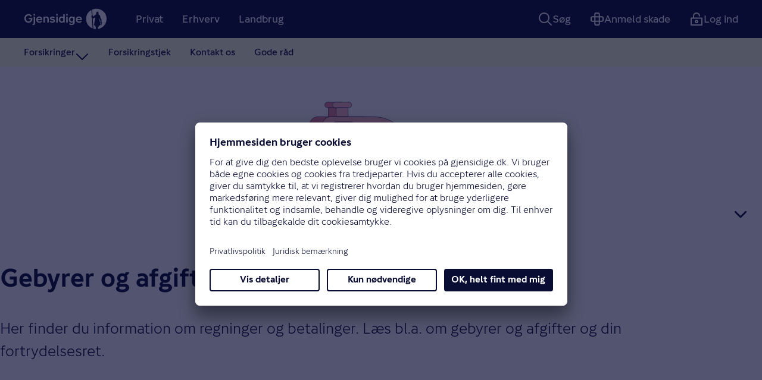

--- FILE ---
content_type: text/html;charset=utf-8
request_url: https://www.gjensidige.dk/kundeservice/gebyrer-og-afgifter
body_size: 17558
content:
<!DOCTYPE html>
<html lang="da" prefix="og: http://ogp.me/ns# article: http://ogp.me/ns/article#">
  <head>
    <meta charset="UTF-8" />
    <meta http-equiv="X-UA-Compatible" content="IE=edge,chrome=1" />
    <meta
      name="viewport"
      content="width=device-width, initial-scale=1, user-scalable=yes"
    />

    
    <meta
      name="pageID" content="238e0435-8106-4c90-84be-59ed221900f0"
    />
    
    <meta name="partref" content="" /> 
    <title>Gebyrer og afgifter - Oversigt over alle afgifter og gebyrer | Gjensidige</title>
    <style>#content{padding-top:var(--nav-content-gap)}@media print{.contentStudio-link{display:none!important}}*{-webkit-box-sizing:border-box;box-sizing:border-box}a{color:inherit}body{margin:0}.macro-badge{-webkit-font-smoothing:subpixel-antialiased;background-color:var(--builders-color-blue-200);border-radius:var(--builders-radius-full);-webkit-box-shadow:none;box-shadow:none;-webkit-box-sizing:border-box;box-sizing:border-box;display:inline-block;font-size:var(--builders-font-sm);font-weight:var(--builders-font-weight-500);letter-spacing:normal;padding:var(--builders-unit-05) var(--builders-unit-15);vertical-align:middle}.admin-info-box{background:#e9ecef;border-left:4px solid #6325e7;border-radius:4px;margin-bottom:24px;padding:16px 20px}.admin-info-box h4{margin:0 0 12px}.admin-info-box p{color:#495057;font-size:14px;line-height:1.5;margin:0 0 8px}.admin-info-box p.subtle{color:#6c757d;font-size:13px}
</style>
    <link rel="preconnect" href="https://tags.tiqcdn.com" crossorigin />
    <link rel="preconnect" href="//app.usercentrics.eu">
    <link rel="preconnect" href="//api.usercentrics.eu">
    <link rel="preload" href="//app.usercentrics.eu/browser-ui/latest/loader.js" as="script">
    <link rel="preconnect" href="https://cdn.gjensidige.no" crossorigin />
    <link
      rel="preload"
      href="https://cdn.gjensidige.no/builders/core/fonts/GjensidigeSans-Regular.woff2"
      as="font"
      type="font/woff2"
      crossorigin
    />
    <link
      rel="preload"
      href="https://cdn.gjensidige.no/builders/core/fonts/GjensidigeSans-Medium.woff2"
      as="font"
      type="font/woff2"
      crossorigin
    />
    <link
      rel="preload"
      href="https://cdn.gjensidige.no/builders/core/fonts/GjensidigeSans-Bold.woff2"
      as="font"
      type="font/woff2"
      crossorigin
    />
    <link
      rel="preload"
      href="https://cdn.gjensidige.no/builders/core/fonts/GjensidigeDisplay-Medium.woff2"
      as="font"
      type="font/woff2"
      crossorigin
    />

    <link rel="apple-touch-icon" sizes="180x180" href="https://cdn.gjensidige.no/builders/builders-platform/assets/favicons/gjensidige/apple-touch-icon.png" />
    <link rel="icon" type="image/png" sizes="32x32" href="https://cdn.gjensidige.no/builders/builders-platform/assets/favicons/gjensidige/favicon-32x32.png" />
    <link rel="icon" type="image/png" sizes="16x16" href="https://cdn.gjensidige.no/builders/builders-platform/assets/favicons/gjensidige/favicon-16x16.png" />
    <link rel="icon" type="image/png" sizes="192x192" href="https://cdn.gjensidige.no/builders/builders-platform/assets/favicons/gjensidige/android-chrome-192x192.png" />
    <link rel="apple-touch-icon" href="https://cdn.gjensidige.no/builders/builders-platform/assets/favicons/gjensidige/android-chrome-192x192.png" />
    <link rel="mask-icon" href="https://cdn.gjensidige.no/builders/builders-platform/assets/favicons/gjensidige/safari-pinned-tab.svg" color="#090c33" />
    <link rel="shortcut icon" href="https://cdn.gjensidige.no/builders/builders-platform/assets/favicons/gjensidige/favicon.ico" />
    <meta name="theme-color" content="#ffffff">
    <meta name="background-color" content="#ffffff">
    <meta name="msapplication-TileColor" content="#2b5797" />
    <meta name="msapplication-config" content="https://cdn.gjensidige.no/builders/builders-platform/assets/favicons/gjensidige/browserconfig.xml" />
    <meta name="theme-color" content="#ffffff" />
  <script src="//tags.tiqcdn.com/utag/gjensidige/gjensidige.dk/prod/utag.sync.js"></script><meta name="builders-faro-config" content="{&quot;url&quot;:&quot;https://faro-collector.gjensidige.io/collect&quot;,&quot;app&quot;:{&quot;name&quot;:&quot;gjensidige.dk-public&quot;,&quot;namespace&quot;:&quot;gjensidige-dk&quot;}}" /><link rel="stylesheet" href="https://cdn.gjensidige.no/builders/builders-platform/views-api/20260113.2204-main-d1cd122/style.css" /><meta name="google-site-verification" content="qRm0TI8N-abC4ATGq3JB29DNpM-pQCVmYLcjr-_KEEY">
<meta name="description" content="Det skal være enkelt og nemt at se, hvad du får, og hvad du betaler for. Derfor har vi lavet en oversigt over alle afgifter og gebyrer.">

<meta property="og:title" content="Gebyrer og afgifter - Oversigt over alle afgifter og gebyrer | Gjensidige">
<meta property="og:description" content="Det skal være enkelt og nemt at se, hvad du får, og hvad du betaler for. Derfor har vi lavet en oversigt over alle afgifter og gebyrer.">
<meta property="og:site_name" content="gjensidige.dk">


<meta property="og:url" content="https://gjensidige-dk.apps-int.gjensidige.io/kundeservice/gebyrer-og-afgifter">

<meta property="og:type" content="article">
<meta property="og:locale" content="da">



<meta property="article:modified_time" content="2022-04-29T13:46:43.232Z">
<meta property="article:published_time" content="2022-04-29T13:46:43.232Z"><meta name="pageID" content="238e0435-8106-4c90-84be-59ed221900f0"><style type="text/css">a.shared-module__gjensidigeLogo--ZN11d.index-min-module__mr-5--noahS svg {
    fill: #00103f !important;
}
#nav-wrapper {
    z-index: 50000 !important;
}</style></head>

  <body data-hj-ignore-attributes><script>
    var utag_data = {};
    (function (a, b, c, d) {
      a = "//tags.tiqcdn.com/utag/gjensidige/gjensidige.dk/prod/utag.js";
      b = document;
      c = "script";
      d = b.createElement(c);
      d.src = a;
      d.type = "text/java" + c;
      d.async = true;
      a = b.getElementsByTagName(c)[0];
      a.parentNode.insertBefore(d, a);
    })();
  </script><div data-part="navigation"   data-props="{&quot;baseUrl&quot;:&quot;&#x2F;&quot;,&quot;currentPath&quot;:&quot;&#x2F;kundeservice&#x2F;gebyrer-og-afgifter&quot;,&quot;userApiUrl&quot;:&quot;&#x2F;api&#x2F;user&quot;,&quot;menuData&quot;:{&quot;actions&quot;:[{&quot;children&quot;:[],&quot;ctas&quot;:[],&quot;href&quot;:&quot;&#x2F;anmeld-skade&quot;,&quot;icon&quot;:&quot;reportclaim&quot;,&quot;label&quot;:&quot;Anmeld skade&quot;}],&quot;authentication&quot;:{&quot;loginUrl&quot;:&quot;&#x2F;login&quot;,&quot;loggedInUrl&quot;:&quot;&#x2F;kunde&#x2F;privat&#x2F;min-side&#x2F;mine-forsikringer&quot;,&quot;logoutUrl&quot;:&quot;&#x2F;pkmslogout?junction=privat&quot;,&quot;phrases&quot;:{&quot;login&quot;:&quot;Log ind&quot;,&quot;logout&quot;:&quot;Log ud&quot;,&quot;overview&quot;:&quot;Mine sider&quot;}},&quot;homeUrl&quot;:&quot;&#x2F;&quot;,&quot;items&quot;:[{&quot;children&quot;:[{&quot;children&quot;:[{&quot;children&quot;:[],&quot;ctas&quot;:[],&quot;href&quot;:&quot;&#x2F;forsikring&quot;,&quot;label&quot;:&quot;Alle forsikringer&quot;,&quot;isExpanded&quot;:false},{&quot;children&quot;:[],&quot;ctas&quot;:[],&quot;href&quot;:&quot;&#x2F;bilforsikring&quot;,&quot;label&quot;:&quot;Bilforsikring&quot;,&quot;isExpanded&quot;:false},{&quot;children&quot;:[],&quot;ctas&quot;:[],&quot;href&quot;:&quot;&#x2F;boligpakken&quot;,&quot;label&quot;:&quot;Boligpakken&quot;,&quot;isExpanded&quot;:false},{&quot;children&quot;:[],&quot;ctas&quot;:[],&quot;href&quot;:&quot;&#x2F;ejerskifteforsikring&quot;,&quot;label&quot;:&quot;Ejerskifteforsikring&quot;,&quot;isExpanded&quot;:false},{&quot;children&quot;:[],&quot;ctas&quot;:[],&quot;href&quot;:&quot;&#x2F;bilforsikring&#x2F;elbil-og-hybrid&quot;,&quot;label&quot;:&quot;Elbilforsikring&quot;,&quot;isExpanded&quot;:false},{&quot;children&quot;:[],&quot;ctas&quot;:[],&quot;href&quot;:&quot;&#x2F;husforsikring&quot;,&quot;label&quot;:&quot;Husforsikring&quot;,&quot;isExpanded&quot;:false},{&quot;children&quot;:[],&quot;ctas&quot;:[],&quot;href&quot;:&quot;&#x2F;indboforsikring&quot;,&quot;label&quot;:&quot;Indboforsikring&quot;,&quot;isExpanded&quot;:false},{&quot;children&quot;:[],&quot;ctas&quot;:[],&quot;href&quot;:&quot;&#x2F;motorcykelforsikring&quot;,&quot;label&quot;:&quot;Motorcykelforsikring&quot;,&quot;isExpanded&quot;:false},{&quot;children&quot;:[],&quot;ctas&quot;:[],&quot;href&quot;:&quot;&#x2F;rejseforsikring&quot;,&quot;label&quot;:&quot;Rejseforsikring&quot;,&quot;isExpanded&quot;:false},{&quot;children&quot;:[],&quot;ctas&quot;:[],&quot;href&quot;:&quot;&#x2F;sundhedsforsikring&quot;,&quot;label&quot;:&quot;Sundhedsforsikring&quot;,&quot;isExpanded&quot;:false},{&quot;children&quot;:[],&quot;ctas&quot;:[],&quot;href&quot;:&quot;&#x2F;tandforsikring&quot;,&quot;label&quot;:&quot;Tandforsikring&quot;,&quot;isExpanded&quot;:false},{&quot;children&quot;:[],&quot;ctas&quot;:[],&quot;href&quot;:&quot;&#x2F;ulykkesforsikring&quot;,&quot;label&quot;:&quot;Ulykkesforsikring&quot;,&quot;isExpanded&quot;:false}],&quot;ctas&quot;:[],&quot;label&quot;:&quot;Forsikringer&quot;,&quot;private&quot;:false,&quot;isExpanded&quot;:false},{&quot;children&quot;:[],&quot;ctas&quot;:[],&quot;href&quot;:&quot;&#x2F;forsikringstjek&quot;,&quot;label&quot;:&quot;Forsikringstjek&quot;,&quot;private&quot;:false,&quot;isExpanded&quot;:false},{&quot;children&quot;:[],&quot;ctas&quot;:[],&quot;href&quot;:&quot;&#x2F;kundeservice&quot;,&quot;label&quot;:&quot;Kontakt os&quot;,&quot;private&quot;:false,&quot;isExpanded&quot;:true},{&quot;children&quot;:[],&quot;ctas&quot;:[],&quot;href&quot;:&quot;&#x2F;godt-forberedt&quot;,&quot;label&quot;:&quot;Gode råd&quot;,&quot;private&quot;:false}],&quot;ctas&quot;:[],&quot;href&quot;:&quot;&#x2F;&quot;,&quot;label&quot;:&quot;Privat&quot;,&quot;isExpanded&quot;:true},{&quot;children&quot;:[{&quot;children&quot;:[{&quot;children&quot;:[],&quot;ctas&quot;:[],&quot;href&quot;:&quot;&#x2F;erhverv&#x2F;sundhedsforsikring&quot;,&quot;label&quot;:&quot;Sundhedsforsikring&quot;},{&quot;children&quot;:[],&quot;ctas&quot;:[],&quot;href&quot;:&quot;&#x2F;erhverv&#x2F;autoforsikring&quot;,&quot;label&quot;:&quot;Bilforsikring&quot;},{&quot;children&quot;:[],&quot;ctas&quot;:[],&quot;href&quot;:&quot;&#x2F;erhverv&#x2F;entrepriseforsikring&quot;,&quot;label&quot;:&quot;Entrepriseforsikring&quot;},{&quot;children&quot;:[],&quot;ctas&quot;:[],&quot;href&quot;:&quot;&#x2F;erhverv&#x2F;arbejdsskadeforsikring&quot;,&quot;label&quot;:&quot;Arbejdsskadeforsikring&quot;},{&quot;children&quot;:[],&quot;ctas&quot;:[],&quot;href&quot;:&quot;&#x2F;erhverv&#x2F;ansvarsforsikring&quot;,&quot;label&quot;:&quot;Ansvarsforsikring&quot;},{&quot;children&quot;:[],&quot;ctas&quot;:[],&quot;href&quot;:&quot;&#x2F;erhverv&#x2F;tandforsikring&quot;,&quot;label&quot;:&quot;Tandforsikring&quot;},{&quot;children&quot;:[],&quot;ctas&quot;:[],&quot;href&quot;:&quot;&#x2F;erhverv&#x2F;bygningsforsikring&quot;,&quot;label&quot;:&quot;Bygningsforsikring&quot;},{&quot;children&quot;:[],&quot;ctas&quot;:[],&quot;href&quot;:&quot;&#x2F;erhverv&#x2F;losoreforsikring&quot;,&quot;label&quot;:&quot;Løsøreforsikring&quot;},{&quot;children&quot;:[],&quot;ctas&quot;:[],&quot;href&quot;:&quot;&#x2F;erhverv&#x2F;forsikring&quot;,&quot;label&quot;:&quot;Alle forsikringer&quot;}],&quot;ctas&quot;:[{&quot;children&quot;:[],&quot;ctas&quot;:[],&quot;href&quot;:&quot;&#x2F;erhverv&#x2F;forsikring&#x2F;betingelser&quot;,&quot;label&quot;:&quot;Betingelser&quot;},{&quot;children&quot;:[],&quot;ctas&quot;:[],&quot;href&quot;:&quot;&#x2F;erhverv&#x2F;maegler&quot;,&quot;label&quot;:&quot;Forsikringsmægler&quot;}],&quot;label&quot;:&quot;Forsikringer&quot;,&quot;private&quot;:false},{&quot;children&quot;:[],&quot;ctas&quot;:[],&quot;href&quot;:&quot;&#x2F;erhverv&#x2F;bliv-ringet-op&quot;,&quot;label&quot;:&quot;Forsikringstjek&quot;,&quot;private&quot;:false},{&quot;children&quot;:[],&quot;ctas&quot;:[],&quot;href&quot;:&quot;&#x2F;erhverv&#x2F;kundeservice&#x2F;kontakt&quot;,&quot;label&quot;:&quot;Kontakt os&quot;,&quot;private&quot;:false}],&quot;ctas&quot;:[],&quot;href&quot;:&quot;&#x2F;erhverv&quot;,&quot;label&quot;:&quot;Erhverv&quot;},{&quot;children&quot;:[{&quot;children&quot;:[{&quot;children&quot;:[],&quot;ctas&quot;:[],&quot;href&quot;:&quot;&#x2F;landbrug&#x2F;nedlagt-landbrug&quot;,&quot;label&quot;:&quot;Nedlagt landbrug&quot;},{&quot;children&quot;:[],&quot;ctas&quot;:[],&quot;href&quot;:&quot;&#x2F;landbrug&#x2F;sundhedsforsikring&quot;,&quot;label&quot;:&quot;Sundhedsforsikring&quot;},{&quot;children&quot;:[],&quot;ctas&quot;:[],&quot;href&quot;:&quot;&#x2F;landbrug&#x2F;landbrugsbygninger&quot;,&quot;label&quot;:&quot;Landbrugsbygninger&quot;},{&quot;children&quot;:[],&quot;ctas&quot;:[],&quot;href&quot;:&quot;&#x2F;landbrug&#x2F;maskiner-og-afgroder&quot;,&quot;label&quot;:&quot;Maskiner og afgrøder&quot;},{&quot;children&quot;:[],&quot;ctas&quot;:[],&quot;href&quot;:&quot;&#x2F;landbrug&#x2F;besaetning-og-foder&quot;,&quot;label&quot;:&quot;Besætning og foder&quot;},{&quot;children&quot;:[],&quot;ctas&quot;:[],&quot;href&quot;:&quot;&#x2F;landbrug&#x2F;privat-indbo&quot;,&quot;label&quot;:&quot;Privat indboforsikring&quot;},{&quot;children&quot;:[],&quot;ctas&quot;:[],&quot;href&quot;:&quot;&#x2F;landbrug&#x2F;bedriftsansvar-og-forurening&quot;,&quot;label&quot;:&quot;Bedriftsansvar og forurening&quot;},{&quot;children&quot;:[],&quot;ctas&quot;:[],&quot;href&quot;:&quot;&#x2F;landbrug&#x2F;landbrugsforsikring&quot;,&quot;label&quot;:&quot;Alle forsikringer&quot;}],&quot;ctas&quot;:[{&quot;children&quot;:[],&quot;ctas&quot;:[],&quot;href&quot;:&quot;&#x2F;erhverv&#x2F;forsikring&#x2F;betingelser&quot;,&quot;label&quot;:&quot;Betingelser&quot;}],&quot;label&quot;:&quot;Landbrugsforsikringer&quot;,&quot;private&quot;:false},{&quot;children&quot;:[],&quot;ctas&quot;:[],&quot;href&quot;:&quot;&#x2F;landbrug&#x2F;bliv-ringet-op&quot;,&quot;label&quot;:&quot;Forsikringstjek&quot;,&quot;private&quot;:false},{&quot;children&quot;:[],&quot;ctas&quot;:[],&quot;href&quot;:&quot;&#x2F;erhverv&#x2F;kundeservice&#x2F;kontakt&quot;,&quot;label&quot;:&quot;Kontakt os&quot;,&quot;private&quot;:false}],&quot;ctas&quot;:[],&quot;href&quot;:&quot;&#x2F;landbrug&quot;,&quot;label&quot;:&quot;Landbrug&quot;}],&quot;language&quot;:&quot;da&quot;,&quot;notifications&quot;:[],&quot;search&quot;:{&quot;action&quot;:{&quot;href&quot;:&quot;&#x2F;sog&quot;},&quot;searchAPIUrl&quot;:&quot;&#x2F;api-builders&#x2F;search&quot;,&quot;phrases&quot;:{&quot;information&quot;:{&quot;title&quot;:&quot;Leder du efter noget?&quot;,&quot;text&quot;:&quot;Skriv dit søgeord i feltet&quot;},&quot;translate&quot;:{&quot;searchResults&quot;:&quot;Antal resultater&quot;,&quot;loadingResults&quot;:&quot;Loader resultat&quot;,&quot;breadcrumbs&quot;:&quot;Siden er i kategorien&quot;,&quot;otherResults&quot;:&quot;Resultater&quot;,&quot;filterHits&quot;:&quot;Afgræns resultater&quot;,&quot;pageNavigation&quot;:&quot;Sidenavigation&quot;},&quot;emptyResult&quot;:{&quot;title&quot;:&quot;Øv, ingen resultater..&quot;,&quot;text&quot;:&quot;&lt;p&gt;Du kan prøve at søge på et andet ord, eller bare&amp;nbsp;&lt;a href=\&quot;https:&#x2F;&#x2F;www.gjensidige.dk&#x2F;bliv-ringet-op\&quot;&gt;udfylde vores formular&lt;&#x2F;a&gt;&amp;nbsp;og så ringer vi dig op hurtigst muligt.&lt;&#x2F;p&gt;\n&quot;},&quot;error&quot;:{&quot;title&quot;:&quot;Ups! Noget gik galt med søgningen&quot;,&quot;text&quot;:&quot;Der opstod et problem under behandlingen af din søgning. Prøv igen om lidt, eller kontakt os, hvis problemet fortsætter.&quot;},&quot;labels&quot;:{&quot;input&quot;:&quot;Søg&quot;,&quot;segmentOptionAll&quot;:&quot;Alle&quot;,&quot;products&quot;:&quot;Relevante forsikringer&quot;,&quot;otherResults&quot;:&quot;Andre søgeresultater&quot;}},&quot;pageTitle&quot;:&quot;Søg | Gjensidige&quot;,&quot;segments&quot;:[{&quot;text&quot;:&quot;Privat&quot;,&quot;url&quot;:&quot;&#x2F;&quot;},{&quot;text&quot;:&quot;Erhverv&quot;,&quot;url&quot;:&quot;&#x2F;erhverv&quot;},{&quot;text&quot;:&quot;Landbrug&quot;,&quot;url&quot;:&quot;&#x2F;landbrug&quot;}],&quot;showLoginStatus&quot;:false},&quot;navCartUrl&quot;:&quot;&quot;}}" ><a href="#" class="_skip_1lcn6_162">Hop til indhold</a><div class="_systemMessages_1lcn6_172"></div><header aria-label="Hovednavigation" class="_header_1lcn6_22"><nav id="buildersPlatformMainNavigation" data-mobile="false" data-open="false" class="_nav_1lcn6_23"><a aria-label="Gjensidige" data-tracking="logo" href="/" class="_item_1lcn6_37 _logo_1lcn6_189"><span class="_itemInner_1lcn6_67"><svg aria-hidden="true" fill="currentColor" focusable="false" height="2em" viewBox="0 0 155 38.5" width="7.75em"><path d="M143.538 29.072v-.028l-.612-.977h-.027l-.529.893v.028l1.168.084Zm-1.279-3.376-.028.028.695 1.227h.028l.612-1.2-.028-.027-1.279-.028Zm-.556.223.055 2.874.028.028.751-1.34v-.027l-.834-1.535Zm2.531 3.014v-3.098l-.028-.027-.918 1.674v.027l.946 1.424Zm-4.339-11.049h-.028c.028.502.056 1.367.056 1.367l.389.698c.139.223 1.196 5.273 1.196 5.273l1.335-.67a1.15 1.15 0 0 1-.195-.614c0-.111 0-.195.028-.279-.056 0-.362-.055-.417-.14-.056-.11-.084-1.143.028-1.394-.028-.056-.056-.084-.084-.168-.194-.25-.945-1.088-.945-1.227 0-.14.139-.307.139-.307l-1.502-2.539Zm-6.842 15.122c-.028-.084-.167-1.284-.195-1.59-1.418-.112-2.086-.252-2.28-.475-.195-.25 1.613-11.327 1.752-11.522.083-.14.528-.475.584-.586.056-.112 0-2.4 0-2.958h-.056c-.083 0-2.475 2.344-3.254 2.26-.556-.056-1.168-.39-1.474-.586l1.252 19.642a19.02 19.02 0 0 0 4.199.809l.418-.67v-1.06l-.584-3.069s-.334-.084-.362-.195ZM135.028 0c-2.809 0-5.479.614-7.899 1.73l.695 11.048c.306-.028.529-.056.556 0 .084.14.445 1.005.473 1.144.028.084-.028.195-.083.307.334.112.945.28.973.28 0 0 1.697-2.317 2.197-2.596.14-.083 1.475-.697 2.059-.948.055-.056.083-.14.111-.195.028-.224.139-1.228.167-1.48.028-.167.389-.53.473-.78.083-.28.055-1.59.083-1.702.056-.196 1.14-.949 1.418-1.116.167-.112 1.419-.056 1.586-.028.556.111 1.001.586 1.001.78 0 .168-.056 1.954-.056 1.954 0 .167.612 1.144.612 1.45 0 .308-.055 1.005-.055 1.173 0 .055.027.14.083.279.389.223 1.808 1.088 2.03 1.255.278.168 1.168 4.269 1.168 4.269l1.169 2.288s.333-.084.417-.028c.083.056.194 2.706.194 2.706.139.307.529 1.06.529 1.311 0 .28-.278.53-.584.698v.167a.997.997 0 0 1-.223.642c.417.223 1.141.586 1.141.614 0 .167.027.307 0 4.129 0 0-.473.39-.501.39a96.74 96.74 0 0 1-2.614-.167c.055.753.111 1.34.055 1.535-.445.223-1.613.334-2.419.39-.167.586-.696 2.428-.807 2.428h-.334s-.973 1.422-1.001 1.534c0 .14.362 1.34.362 1.34l.945.808c8.566-1.841 14.991-9.458 14.991-18.609.056-10.463-8.455-19-18.912-19Zm-8.818 16.294c-.25-.224-.668-1.2-.64-1.758.028-.53.362-1.172.501-1.367.028-.056.139-.084.306-.14l-.668-10.685a19.003 19.003 0 0 0-9.873 16.712c0 8.063 5.006 14.926 12.043 17.716l-1.28-20.283a1.69 1.69 0 0 1-.389-.195ZM8.788 23.715c2.558 0 4.283-1.785 4.338-4.073H9.177v-2.428h6.592c.055.475.083.949.083 1.423 0 4.464-2.614 7.478-7.064 7.478-4.673 0-7.816-3.265-7.788-8.008.028-4.715 3.143-8.007 7.815-8.007 2.67 0 5.118 1.311 6.036 3.18l-2.03 1.507c-.752-1.367-2.365-2.288-4.006-2.288-2.836 0-4.978 2.4-4.978 5.608 0 3.237 2.086 5.608 4.95 5.608Zm8.955 6.808c-.584 0-1.084-.084-1.502-.28v-2.315c.279.084.473.112.724.112.778 0 1.279-.447 1.279-1.284V14.787h2.698V26.84c0 2.316-1.196 3.683-3.199 3.683ZM19.58 9.68c.89 0 1.669.782 1.669 1.674 0 .893-.78 1.674-1.67 1.674-.89 0-1.668-.78-1.668-1.674 0-.892.779-1.674 1.669-1.674Zm3.476 10.63c0-3.376 2.281-5.775 5.73-5.775 3.393 0 5.507 2.288 5.507 5.887 0 .307 0 .586-.028.865H25.78c.167 1.45 1.446 2.622 3.226 2.622 1.419 0 2.67-.502 3.644-1.422l1.057 1.897c-1.14 1.116-2.865 1.757-4.7 1.757-3.811-.027-5.953-2.343-5.953-5.83Zm8.622-.948c.028-1.284-1.335-2.623-2.892-2.623-1.53 0-2.837 1.088-3.004 2.623h5.896Zm7.176-4.576v1.507c.584-1.088 2.002-1.758 3.56-1.758 2.364 0 3.977 1.73 3.977 4.24v7.06h-2.698V19.14c0-1.451-.779-2.456-2.253-2.456-1.223 0-2.28 1.005-2.28 2.707v6.445h-2.7V14.787h2.392Zm14.379-.251c2.114 0 3.755.697 4.533 1.87l-1.919 1.645a3.411 3.411 0 0 0-2.67-1.31c-1.112 0-1.891.334-1.891 1.003 0 .754.695 1.005 2.726 1.34 2.864.474 4.088 1.506 4.088 3.404 0 2.12-1.975 3.654-4.867 3.654-2.392 0-4.2-.753-5.145-2.176l1.974-1.702c.612.949 2.03 1.674 3.282 1.674 1.14 0 2.03-.502 2.03-1.2 0-.864-.667-1.199-2.725-1.506-2.726-.418-4.089-1.395-4.089-3.125.028-2.148 1.892-3.571 4.673-3.571Zm8.4-4.855c.89 0 1.668.782 1.668 1.674 0 .893-.779 1.674-1.669 1.674s-1.669-.78-1.669-1.674c0-.892.78-1.674 1.67-1.674Zm1.362 16.155h-2.698V14.787h2.698v11.049Zm2.03-5.525c0-3.46 2.17-5.775 5.424-5.775 1.224 0 2.475.558 3.004 1.311V10.38h2.697v15.457h-2.392V24.3c-.472.949-1.668 1.814-3.448 1.814-3.17 0-5.285-2.372-5.285-5.804Zm5.563 3.6c1.64 0 2.892-1.2 2.892-3.572 0-2.4-1.223-3.571-2.864-3.571-1.419 0-2.865 1.172-2.865 3.571-.028 2.372 1.558 3.572 2.837 3.572ZM80.21 9.68c.89 0 1.669.782 1.669 1.674 0 .893-.78 1.674-1.67 1.674-.89 0-1.668-.78-1.668-1.674 0-.892.751-1.674 1.669-1.674Zm1.363 16.155h-2.698V14.787h2.698v11.049Zm2.141-5.525c0-3.46 2.17-5.775 5.313-5.775 1.362 0 2.697.67 3.226 1.646v-1.395h2.392v10.267c0 3.181-2.03 5.469-5.674 5.469-2.28 0-3.922-.698-4.923-2.176l1.585-1.646c.557.697 1.53 1.534 3.338 1.534 2.475 0 2.976-2.009 2.976-3.32v-.335c-.584.81-1.641 1.479-3.17 1.479-3.032.056-5.063-2.316-5.063-5.748Zm5.48 3.6c1.78 0 2.753-1.647 2.753-3.572 0-1.953-1.002-3.571-2.642-3.571-1.641 0-2.893 1.618-2.893 3.571 0 1.925 1.113 3.572 2.781 3.572Zm7.648-3.6c0-3.376 2.28-5.775 5.729-5.775 3.393 0 5.507 2.288 5.507 5.887 0 .307 0 .586-.028.865h-8.483c.167 1.45 1.447 2.622 3.227 2.622 1.418 0 2.67-.502 3.643-1.422l1.057 1.897c-1.14 1.116-2.865 1.757-4.7 1.757-3.838-.027-5.952-2.343-5.952-5.83Zm8.594-.948c.028-1.284-1.335-2.623-2.893-2.623-1.529 0-2.837 1.088-3.003 2.623h5.896Z"></path> </svg></span></a><button aria-expanded="false" aria-label="Meny" data-tracking="mobilemenu" type="button" class="_item_1lcn6_37 _burger_1lcn6_117"><mark></mark><span class="_itemInner_1lcn6_67"></span></button><div class="_space_1lcn6_359"></div><div class="_break_1lcn6_219"></div><a aria-current="false" aria-expanded="true" data-expanded="true" href="/" class="_item_1lcn6_37 _cms_1lcn6_289"><span class="_itemInner_1lcn6_67">Privat</span><span class="_button_prvsn_2 _icon_prvsn_142 _md_prvsn_51 _chevron_1nsv6_1 _chevron_1lcn6_77"><svg width="24" height="24" viewBox="0 0 24 24" fill="none" aria-hidden="true"><path d="M3 8L12 17L21 8" stroke="currentColor" stroke-width="2" stroke-linecap="round" stroke-linejoin="round"></path></svg></span></a><div class="_expand_1lcn6_78"><div><button aria-current="false" aria-expanded="false" data-expanded="false" type="button" class="_item_1lcn6_37"><span class="_itemInner_1lcn6_67">Forsikringer</span><span class="_button_prvsn_2 _icon_prvsn_142 _md_prvsn_51 _chevron_1nsv6_1 _chevron_1lcn6_77"><svg width="24" height="24" viewBox="0 0 24 24" fill="none" aria-hidden="true"><path d="M3 8L12 17L21 8" stroke="currentColor" stroke-width="2" stroke-linecap="round" stroke-linejoin="round"></path></svg></span></button><div class="_expand_1lcn6_78 _desktopThirdLevel_1lcn6_333"><div><a aria-current="false" href="/forsikring" class="_item_1lcn6_37"><span class="_itemInner_1lcn6_67">Alle forsikringer</span></a><a aria-current="false" href="/bilforsikring" class="_item_1lcn6_37"><span class="_itemInner_1lcn6_67">Bilforsikring</span></a><a aria-current="false" href="/boligpakken" class="_item_1lcn6_37"><span class="_itemInner_1lcn6_67">Boligpakken</span></a><a aria-current="false" href="/ejerskifteforsikring" class="_item_1lcn6_37"><span class="_itemInner_1lcn6_67">Ejerskifteforsikring</span></a><a aria-current="false" href="/bilforsikring/elbil-og-hybrid" class="_item_1lcn6_37"><span class="_itemInner_1lcn6_67">Elbilforsikring</span></a><a aria-current="false" href="/husforsikring" class="_item_1lcn6_37"><span class="_itemInner_1lcn6_67">Husforsikring</span></a><a aria-current="false" href="/indboforsikring" class="_item_1lcn6_37"><span class="_itemInner_1lcn6_67">Indboforsikring</span></a><a aria-current="false" href="/motorcykelforsikring" class="_item_1lcn6_37"><span class="_itemInner_1lcn6_67">Motorcykelforsikring</span></a><a aria-current="false" href="/rejseforsikring" class="_item_1lcn6_37"><span class="_itemInner_1lcn6_67">Rejseforsikring</span></a><a aria-current="false" href="/sundhedsforsikring" class="_item_1lcn6_37"><span class="_itemInner_1lcn6_67">Sundhedsforsikring</span></a><a aria-current="false" href="/tandforsikring" class="_item_1lcn6_37"><span class="_itemInner_1lcn6_67">Tandforsikring</span></a><a aria-current="false" href="/ulykkesforsikring" class="_item_1lcn6_37"><span class="_itemInner_1lcn6_67">Ulykkesforsikring</span></a></div></div><a aria-current="false" href="/forsikringstjek" class="_item_1lcn6_37"><span class="_itemInner_1lcn6_67">Forsikringstjek</span></a><a aria-current="false" href="/kundeservice" class="_item_1lcn6_37"><span class="_itemInner_1lcn6_67">Kontakt os</span></a><a aria-current="false" href="/godt-forberedt" class="_item_1lcn6_37"><span class="_itemInner_1lcn6_67">Gode råd</span></a></div></div><a aria-current="false" aria-expanded="false" data-expanded="false" href="/erhverv" class="_item_1lcn6_37 _cms_1lcn6_289"><span class="_itemInner_1lcn6_67">Erhverv</span><span class="_button_prvsn_2 _icon_prvsn_142 _md_prvsn_51 _chevron_1nsv6_1 _chevron_1lcn6_77"><svg width="24" height="24" viewBox="0 0 24 24" fill="none" aria-hidden="true"><path d="M3 8L12 17L21 8" stroke="currentColor" stroke-width="2" stroke-linecap="round" stroke-linejoin="round"></path></svg></span></a><div class="_expand_1lcn6_78"><div><button aria-current="false" aria-expanded="false" data-expanded="false" type="button" class="_item_1lcn6_37"><span class="_itemInner_1lcn6_67">Forsikringer</span><span class="_button_prvsn_2 _icon_prvsn_142 _md_prvsn_51 _chevron_1nsv6_1 _chevron_1lcn6_77"><svg width="24" height="24" viewBox="0 0 24 24" fill="none" aria-hidden="true"><path d="M3 8L12 17L21 8" stroke="currentColor" stroke-width="2" stroke-linecap="round" stroke-linejoin="round"></path></svg></span></button><div class="_expand_1lcn6_78 _desktopThirdLevel_1lcn6_333"><div><a aria-current="false" href="/erhverv/sundhedsforsikring" class="_item_1lcn6_37"><span class="_itemInner_1lcn6_67">Sundhedsforsikring</span></a><a aria-current="false" href="/erhverv/autoforsikring" class="_item_1lcn6_37"><span class="_itemInner_1lcn6_67">Bilforsikring</span></a><a aria-current="false" href="/erhverv/entrepriseforsikring" class="_item_1lcn6_37"><span class="_itemInner_1lcn6_67">Entrepriseforsikring</span></a><a aria-current="false" href="/erhverv/arbejdsskadeforsikring" class="_item_1lcn6_37"><span class="_itemInner_1lcn6_67">Arbejdsskadeforsikring</span></a><a aria-current="false" href="/erhverv/ansvarsforsikring" class="_item_1lcn6_37"><span class="_itemInner_1lcn6_67">Ansvarsforsikring</span></a><a aria-current="false" href="/erhverv/tandforsikring" class="_item_1lcn6_37"><span class="_itemInner_1lcn6_67">Tandforsikring</span></a><a aria-current="false" href="/erhverv/bygningsforsikring" class="_item_1lcn6_37"><span class="_itemInner_1lcn6_67">Bygningsforsikring</span></a><a aria-current="false" href="/erhverv/losoreforsikring" class="_item_1lcn6_37"><span class="_itemInner_1lcn6_67">Løsøreforsikring</span></a><a aria-current="false" href="/erhverv/forsikring" class="_item_1lcn6_37"><span class="_itemInner_1lcn6_67">Alle forsikringer</span></a><a href="/erhverv/forsikring/betingelser" class="_item_1lcn6_37 _cta_1lcn6_126"><svg width="24" height="24" viewBox="0 0 24 24" fill="none" aria-hidden="true"><path stroke="currentColor" stroke-linecap="round" stroke-linejoin="round" stroke-width="2" d="M4 12h15.5m0 0-7-7m7 7-7 7"></path></svg><span class="_itemInner_1lcn6_67">Betingelser</span></a><a href="/erhverv/maegler" class="_item_1lcn6_37 _cta_1lcn6_126"><svg width="24" height="24" viewBox="0 0 24 24" fill="none" aria-hidden="true"><path stroke="currentColor" stroke-linecap="round" stroke-linejoin="round" stroke-width="2" d="M4 12h15.5m0 0-7-7m7 7-7 7"></path></svg><span class="_itemInner_1lcn6_67">Forsikringsmægler</span></a></div></div><a aria-current="false" href="/erhverv/bliv-ringet-op" class="_item_1lcn6_37"><span class="_itemInner_1lcn6_67">Forsikringstjek</span></a><a aria-current="false" href="/erhverv/kundeservice/kontakt" class="_item_1lcn6_37"><span class="_itemInner_1lcn6_67">Kontakt os</span></a></div></div><a aria-current="false" aria-expanded="false" data-expanded="false" href="/landbrug" class="_item_1lcn6_37 _cms_1lcn6_289"><span class="_itemInner_1lcn6_67">Landbrug</span><span class="_button_prvsn_2 _icon_prvsn_142 _md_prvsn_51 _chevron_1nsv6_1 _chevron_1lcn6_77"><svg width="24" height="24" viewBox="0 0 24 24" fill="none" aria-hidden="true"><path d="M3 8L12 17L21 8" stroke="currentColor" stroke-width="2" stroke-linecap="round" stroke-linejoin="round"></path></svg></span></a><div class="_expand_1lcn6_78"><div><button aria-current="false" aria-expanded="false" data-expanded="false" type="button" class="_item_1lcn6_37"><span class="_itemInner_1lcn6_67">Landbrugsforsikringer</span><span class="_button_prvsn_2 _icon_prvsn_142 _md_prvsn_51 _chevron_1nsv6_1 _chevron_1lcn6_77"><svg width="24" height="24" viewBox="0 0 24 24" fill="none" aria-hidden="true"><path d="M3 8L12 17L21 8" stroke="currentColor" stroke-width="2" stroke-linecap="round" stroke-linejoin="round"></path></svg></span></button><div class="_expand_1lcn6_78 _desktopThirdLevel_1lcn6_333"><div><a aria-current="false" href="/landbrug/nedlagt-landbrug" class="_item_1lcn6_37"><span class="_itemInner_1lcn6_67">Nedlagt landbrug</span></a><a aria-current="false" href="/landbrug/sundhedsforsikring" class="_item_1lcn6_37"><span class="_itemInner_1lcn6_67">Sundhedsforsikring</span></a><a aria-current="false" href="/landbrug/landbrugsbygninger" class="_item_1lcn6_37"><span class="_itemInner_1lcn6_67">Landbrugsbygninger</span></a><a aria-current="false" href="/landbrug/maskiner-og-afgroder" class="_item_1lcn6_37"><span class="_itemInner_1lcn6_67">Maskiner og afgrøder</span></a><a aria-current="false" href="/landbrug/besaetning-og-foder" class="_item_1lcn6_37"><span class="_itemInner_1lcn6_67">Besætning og foder</span></a><a aria-current="false" href="/landbrug/privat-indbo" class="_item_1lcn6_37"><span class="_itemInner_1lcn6_67">Privat indboforsikring</span></a><a aria-current="false" href="/landbrug/bedriftsansvar-og-forurening" class="_item_1lcn6_37"><span class="_itemInner_1lcn6_67">Bedriftsansvar og forurening</span></a><a aria-current="false" href="/landbrug/landbrugsforsikring" class="_item_1lcn6_37"><span class="_itemInner_1lcn6_67">Alle forsikringer</span></a><a href="/erhverv/forsikring/betingelser" class="_item_1lcn6_37 _cta_1lcn6_126"><svg width="24" height="24" viewBox="0 0 24 24" fill="none" aria-hidden="true"><path stroke="currentColor" stroke-linecap="round" stroke-linejoin="round" stroke-width="2" d="M4 12h15.5m0 0-7-7m7 7-7 7"></path></svg><span class="_itemInner_1lcn6_67">Betingelser</span></a></div></div><a aria-current="false" href="/landbrug/bliv-ringet-op" class="_item_1lcn6_37"><span class="_itemInner_1lcn6_67">Forsikringstjek</span></a><a aria-current="false" href="/erhverv/kundeservice/kontakt" class="_item_1lcn6_37"><span class="_itemInner_1lcn6_67">Kontakt os</span></a></div></div><a href="/sog" role="button" data-tracking class="_item_1lcn6_37 _search_1lcn6_219"><svg width="24" height="24" viewBox="0 0 24 24" fill="none" aria-hidden="true"><path d="M22 22L15.656 15.656M18 10C18 14.4183 14.4183 18 10 18C5.58172 18 2 14.4183 2 10C2 5.58172 5.58172 2 10 2C14.4183 2 18 5.58172 18 10Z" stroke="currentColor" stroke-width="2" stroke-linecap="round" stroke-linejoin="round"></path></svg><span class="_itemInner_1lcn6_67">Søg</span></a><div class="_actions_1lcn6_189"><a aria-describedby="cartItemCount" data-tracking hidden z-index="0" class="_item_1lcn6_37 _cart_1lcn6_269"><svg width="24" height="24" viewBox="0 0 24 24" fill="none" aria-hidden="true"><path d="M4.6671 4.66656H20.6671L18.0004 11.3332H4.6671M4.6671 4.66656L2 2M4.6671 4.66656V11.3332M4.6671 11.3332L2 15.3333H22M7.33355 20.0002C7.33355 21.1047 6.43812 22.0002 5.33355 22.0002C4.22898 22.0002 3.33355 21.1047 3.33355 20.0002C3.33355 18.8956 4.22898 18.0002 5.33355 18.0002C6.43812 18.0002 7.33355 18.8956 7.33355 20.0002ZM20.6669 20.0002C20.6669 21.1047 19.7715 22.0002 18.6669 22.0002C17.5623 22.0002 16.6669 21.1047 16.6669 20.0002C16.6669 18.8956 17.5623 18.0002 18.6669 18.0002C19.7715 18.0002 20.6669 18.8956 20.6669 20.0002Z" stroke="currentColor" stroke-width="2" stroke-miterlimit="10" stroke-linecap="round" stroke-linejoin="round"></path></svg><span class="_itemInner_1lcn6_67">Kurv<span id="cartItemCount" role="status" class="_srOnly_kh9c0_1">Tom</span></span></a><span></span><a aria-current="false" href="/anmeld-skade" class="_item_1lcn6_37"><svg width="24" height="24" viewBox="0 0 24 24" fill="none" aria-hidden="true"><path d="M13.8182 22H10.1818C9.18182 22 8.36364 21.1818 8.36364 20.1818V3.81818C8.36364 2.81818 9.18182 2 10.1818 2H13.8182C14.8182 2 15.6364 2.81818 15.6364 3.81818V20.1818C15.6364 21.1818 14.8182 22 13.8182 22Z" stroke="currentColor" stroke-width="2" stroke-linecap="round" stroke-linejoin="round"></path><path d="M2 13.8182V10.1818C2 9.18182 2.81818 8.36364 3.81818 8.36364H20.1818C21.1818 8.36364 22 9.18182 22 10.1818V13.8182C22 14.8182 21.1818 15.6364 20.1818 15.6364H3.81818C2.81818 15.6364 2 14.8182 2 13.8182Z" stroke="currentColor" stroke-width="2" stroke-linecap="round" stroke-linejoin="round"></path></svg><span class="_itemInner_1lcn6_67">Anmeld skade</span></a></div><a rel="nofollow" href="/login" data-tracking="Username" class="_item_1lcn6_37 _user_1lcn6_249"><svg width="24" height="24" viewBox="0 0 24 24" fill="none" aria-hidden="true"><path d="M17 6.76208C17.0131 5.51185 16.5042 4.30786 15.5853 3.41488C14.6664 2.5219 13.4128 2.01305 12.1 2.00023H12C10.6872 1.98779 9.42303 2.47242 8.48539 3.34754C7.54776 4.22266 7.01346 5.41662 7 6.66685V10.5716M3 10.5716H21V22H12H3V10.5716ZM14 16.2858C14 17.3377 13.1046 18.1905 12 18.1905C10.8954 18.1905 10 17.3377 10 16.2858C10 15.2338 10.8954 14.381 12 14.381C13.1046 14.381 14 15.2338 14 16.2858Z" stroke="currentColor" stroke-width="2" stroke-linecap="round" stroke-linejoin="round"></path></svg><span class="_itemInner_1lcn6_67"><span class="_truncate_1lcn6_179">Log ind</span></span></a><dialog aria-label="Search" hidden class="_backdrop_4o76f_1"><div class="_dialog_4o76f_34 _box-outerscroll_4o76f_63 _sm_4o76f_104"><button aria-label="Close" type="button" class="_button_prvsn_2 _md_prvsn_51 _close_4o76f_108"><svg width="24" height="24" viewBox="0 0 24 24" fill="none" aria-hidden="true"><path d="M19 19L5 5" stroke="currentColor" stroke-width="2" stroke-linecap="round" stroke-linejoin="round"></path><path d="M5 19L19 5" stroke="currentColor" stroke-width="2" stroke-linecap="round" stroke-linejoin="round"></path></svg></button><div class="_content_4o76f_57"><form action="/sog" id="search-form" method="get" role="search" class="_align-content-start_11118_41 _flex_11118_1 _xs-row-gap-xl_11118_79 _xs-col-gap-xl_11118_79 _xs-1_11118_63"><div class="_flex_11118_1 _xs-row-gap-sm_11118_76 _xs-col-gap-sm_11118_76 _xs-1_11118_63"><div class="_flex_11118_1 _xs-row-gap-xs_11118_75 _xs-col-gap-xs_11118_75 _xs-1_11118_63"><label for="P0-0" class="_title_x9see_1 _size4_x9see_11">Søg</label></div><span class="_wrapper_c2d97_1"><input autocomplete="off" autofocus id="P0-0" name="P0-0" type="search" value/><svg width="24" height="24" viewBox="0 0 24 24" fill="none" aria-hidden="true"><path d="M22 22L15.656 15.656M18 10C18 14.4183 14.4183 18 10 18C5.58172 18 2 14.4183 2 10C2 5.58172 5.58172 2 10 2C14.4183 2 18 5.58172 18 10Z" stroke="currentColor" stroke-width="2" stroke-linecap="round" stroke-linejoin="round"></path></svg></span><div role="radiogroup" aria-label="Afgræns resultater" class="_toggles_7czk5_1 _blue_7czk5_70 _grouped_7czk5_46 _fill_7czk5_46"><button aria-checked="true" role="radio" tabindex="0" type="button" value="0" class="_toggle_7czk5_1"><span>Alle</span></button><button aria-checked="false" role="radio" tabindex="-1" type="button" value="1" class="_toggle_7czk5_1"><span>Privat</span></button><button aria-checked="false" role="radio" tabindex="-1" type="button" value="2" class="_toggle_7czk5_1"><span>Erhverv</span></button><button aria-checked="false" role="radio" tabindex="-1" type="button" value="3" class="_toggle_7czk5_1"><span>Landbrug</span></button></div><span aria-live="polite" class="_srOnly_kh9c0_1"></span></div><div class="_text_f139y_1 _weight-400_f139y_3"><strong>Leder du efter noget?</strong><p class="_text_f139y_1 _weight-400_f139y_3">Skriv dit søgeord i feltet</p></div></form></div></div></dialog></nav></header></div>
    
    <main data-portal-region="main" id="content">
      
      <!-- x[SEARCH]x -->

      
        <div data-portal-component-type="part" data-part="header-illustrated"   data-props="{&quot;h1&quot;:false,&quot;title&quot;:&quot;Gebyrer og afgifter&quot;,&quot;text&quot;:&quot;&lt;p&gt;Her finder du information om&amp;nbsp;regninger og betalinger. Læs bl.a. om gebyrer og afgifter og din fortrydelsesret.&lt;&#x2F;p&gt;\n&quot;,&quot;buttons&quot;:[],&quot;illustration&quot;:&quot;&#x2F;_&#x2F;service&#x2F;com.gjensidige.builders.theme&#x2F;asset&#x2F;0000019bb92e83c0&#x2F;illustrations&#x2F;sustainability-bg-F9FFD7.svg&quot;}" ><header class="_align-center_11118_36 _center-xxl_11118_58 _flex_11118_1 _xs-row-gap-md_11118_77 _xs-col-gap-xl_11118_79 _xs-1_11118_63 _lg-2_11118_125 _headerIllustrated_edh3c_4 _marginBHeaders_edh3c_1"><div class="_illustration_edh3c_13"><img alt src="/_/service/com.gjensidige.builders.theme/asset/0000019bb92e83c0/illustrations/sustainability-bg-F9FFD7.svg"/></div><div class="_flex_11118_1 _xs-row-gap-xs_11118_75 _xs-col-gap-none_11118_74 _xs-1_11118_63"><h1 class="_title_x9see_1 _size3_x9see_10 _title_edh3c_10">Gebyrer og afgifter</h1><div data-testid="text" class="_htmlArea_edh3c_6 _text_f139y_1 _large_f139y_12 _weight-400_f139y_3"><p>Her finder du information om&nbsp;regninger og betalinger. Læs bl.a. om gebyrer og afgifter og din fortrydelsesret.</p>
</div></div></header></div><!-- x[TOC]x -->
      

      
        <div data-portal-component-type="part" data-part="article-section"   data-props="{&quot;title&quot;:&quot;Gebyrer&quot;,&quot;text&quot;:&quot;&lt;p&gt;Gebyrerne fastsættes og opkræves for at dække de omkostninger, der er forbundet med fx opkrævninger via indbetalingskort.&lt;&#x2F;p&gt;\n&quot;,&quot;tipInfoPlacement&quot;:&quot;left&quot;,&quot;expandable&quot;:[{&quot;title&quot;:&quot;Betalingsgebyr: Varierer efter betalingsmetode&quot;,&quot;text&quot;:&quot;&lt;p&gt;Betalingsgebyr ved Betalingsserviceaftale: 7 kr.&lt;br aria-hidden=\&quot;true\&quot; &#x2F;&gt;\nBetalingsgebyr ved&amp;nbsp; digitalt indbetalingskort: 30 kr.&lt;br aria-hidden=\&quot;true\&quot; &#x2F;&gt;\nBetalingsgebyr ved fysisk indbetalingskort: 50 kr.&lt;&#x2F;p&gt;\n&quot;},{&quot;title&quot;:&quot;​​​​​​​Rykkergebyr: 100 kr.&quot;,&quot;text&quot;:&quot;&lt;p&gt;Hvis forsikringen ikke betales til tiden, sender vi en rykker. Hver gang vi sender en rykker,&amp;nbsp;opkræver vi et gebyr på 100 kr. til dækning af de ekstra administrationsomkostninger.&lt;&#x2F;p&gt;\n&quot;},{&quot;title&quot;:&quot;Oprettelsesgebyr: 45 kr.&quot;,&quot;text&quot;:&quot;&lt;p&gt;Vi opkræver et oprettelsesgebyr på 45 kr., når vi opretter en police.&lt;&#x2F;p&gt;\n&quot;}],&quot;buttons&quot;:[],&quot;tableOfContents&quot;:{&quot;title&quot;:&quot;Gebyrer&quot;,&quot;anchor&quot;:&quot;gebyrer&quot;}}" ><div id="gebyrer" class="_align-start_11118_35 _center-xxl_11118_58 _flex_11118_1 _xs-row-gap-sm_11118_76 _xs-col-gap-sm_11118_76 _md-row-gap-sm_11118_117 _md-col-gap-xl_11118_120 _xs-1_11118_63 _md-2_11118_104 _top_183z3_5 _marginYParts_183z3_1 _pushTitle_183z3_7"><h2 class="_title_x9see_1 _size4_x9see_11">Gebyrer</h2><div class="_aside_183z3_8 _notStackBetween_183z3_5"></div><div class="_flex_11118_1 _xs-row-gap-md_11118_77 _xs-col-gap-md_11118_77 _xs-1_11118_63"><div class="_htmlArea_183z3_1 _hasWideTable_183z3_14 _text_f139y_1 _weight-400_f139y_3"><p>Gebyrerne fastsættes og opkræves for at dække de omkostninger, der er forbundet med fx opkrævninger via indbetalingskort.</p>
</div></div><div></div><div class="_flex_11118_1 _column_11118_22 _xs-row-gap-md_11118_77 _xs-col-gap-md_11118_77"><u-details class="_expandable_jxkgn_4 _blue-yellow_jxkgn_85"><u-summary class="_title_jxkgn_30">Betalingsgebyr: Varierer efter betalingsmetode<span aria-hidden="true" class="_button_prvsn_2 _icon_prvsn_142 _md_prvsn_51 _chevron_1nsv6_1 _chevron_jxkgn_28"><svg width="24" height="24" viewBox="0 0 24 24" fill="none" aria-hidden="true"><path d="M3 8L12 17L21 8" stroke="currentColor" stroke-width="2" stroke-linecap="round" stroke-linejoin="round"></path></svg></span></u-summary><div class="_content_jxkgn_48"><div class="_htmlArea_183z3_1 _text_f139y_1 _weight-400_f139y_3"><p>Betalingsgebyr ved Betalingsserviceaftale: 7 kr.<br aria-hidden="true" />
Betalingsgebyr ved&nbsp; digitalt indbetalingskort: 30 kr.<br aria-hidden="true" />
Betalingsgebyr ved fysisk indbetalingskort: 50 kr.</p>
</div></div></u-details><u-details class="_expandable_jxkgn_4 _blue-yellow_jxkgn_85"><u-summary class="_title_jxkgn_30">​​​​​​​Rykkergebyr: 100 kr.<span aria-hidden="true" class="_button_prvsn_2 _icon_prvsn_142 _md_prvsn_51 _chevron_1nsv6_1 _chevron_jxkgn_28"><svg width="24" height="24" viewBox="0 0 24 24" fill="none" aria-hidden="true"><path d="M3 8L12 17L21 8" stroke="currentColor" stroke-width="2" stroke-linecap="round" stroke-linejoin="round"></path></svg></span></u-summary><div class="_content_jxkgn_48"><div class="_htmlArea_183z3_1 _text_f139y_1 _weight-400_f139y_3"><p>Hvis forsikringen ikke betales til tiden, sender vi en rykker. Hver gang vi sender en rykker,&nbsp;opkræver vi et gebyr på 100 kr. til dækning af de ekstra administrationsomkostninger.</p>
</div></div></u-details><u-details class="_expandable_jxkgn_4 _blue-yellow_jxkgn_85"><u-summary class="_title_jxkgn_30">Oprettelsesgebyr: 45 kr.<span aria-hidden="true" class="_button_prvsn_2 _icon_prvsn_142 _md_prvsn_51 _chevron_1nsv6_1 _chevron_jxkgn_28"><svg width="24" height="24" viewBox="0 0 24 24" fill="none" aria-hidden="true"><path d="M3 8L12 17L21 8" stroke="currentColor" stroke-width="2" stroke-linecap="round" stroke-linejoin="round"></path></svg></span></u-summary><div class="_content_jxkgn_48"><div class="_htmlArea_183z3_1 _text_f139y_1 _weight-400_f139y_3"><p>Vi opkræver et oprettelsesgebyr på 45 kr., når vi opretter en police.</p>
</div></div></u-details></div></div></div>
      

      
        <div data-portal-component-type="part" data-part="article-section"   data-props="{&quot;title&quot;:&quot;Opsigelse af forsikring&quot;,&quot;text&quot;:&quot;&lt;p&gt;Du kan blive opkrævet et gebyr, hvis du opsiger en forsikring, eller forsikringen udgår pga. manglende betaling inden for det første år eller med kort varsel – det vil sige før fornyelsesdatoen. &lt;a href=\&quot;&#x2F;kundeservice&#x2F;opsigelse\&quot;&gt;Læs mere om opsigelse&lt;&#x2F;a&gt;.&lt;&#x2F;p&gt;\n&quot;,&quot;tipInfoPlacement&quot;:&quot;left&quot;,&quot;expandable&quot;:[{&quot;title&quot;:&quot;Opsigelse inden for det første år: 500 kr.&quot;,&quot;text&quot;:&quot;&lt;p&gt;Hvis du vil opsige din forsikring, eller forsikringen udgår pga. manglende betaling i løbet af det første år, er der et ekstra gebyr på 500 kr. pr. forsikring.&lt;&#x2F;p&gt;\n&quot;},{&quot;title&quot;:&quot;Opsigelse med kort varsel: 55 kr.&quot;,&quot;text&quot;:&quot;&lt;p&gt;Du kan opsige din forsikring den løbende måned + 30 dage - også kaldet kort varsel.&lt;br aria-hidden=\&quot;true\&quot; &#x2F;&gt;\nOpsiger du din forsikring med kort varsel, eller udgår din forsikring med kort varsel pga. manglende betaling, er der et gebyr på 55 kr. pr. forsikring.&lt;&#x2F;p&gt;\n\n&lt;p&gt;&amp;nbsp;&lt;&#x2F;p&gt;\n&quot;}],&quot;buttons&quot;:[],&quot;tableOfContents&quot;:{&quot;title&quot;:&quot;Opsigelse af forsikring&quot;,&quot;anchor&quot;:&quot;opsigelse-af-forsikring&quot;}}" ><div id="opsigelse-af-forsikring" class="_align-start_11118_35 _center-xxl_11118_58 _flex_11118_1 _xs-row-gap-sm_11118_76 _xs-col-gap-sm_11118_76 _md-row-gap-sm_11118_117 _md-col-gap-xl_11118_120 _xs-1_11118_63 _md-2_11118_104 _top_183z3_5 _marginYParts_183z3_1 _pushTitle_183z3_7"><h2 class="_title_x9see_1 _size4_x9see_11">Opsigelse af forsikring</h2><div class="_aside_183z3_8 _notStackBetween_183z3_5"></div><div class="_flex_11118_1 _xs-row-gap-md_11118_77 _xs-col-gap-md_11118_77 _xs-1_11118_63"><div class="_htmlArea_183z3_1 _hasWideTable_183z3_14 _text_f139y_1 _weight-400_f139y_3"><p>Du kan blive opkrævet et gebyr, hvis du opsiger en forsikring, eller forsikringen udgår pga. manglende betaling inden for det første år eller med kort varsel – det vil sige før fornyelsesdatoen. <a href="/kundeservice/opsigelse">Læs mere om opsigelse</a>.</p>
</div></div><div></div><div class="_flex_11118_1 _column_11118_22 _xs-row-gap-md_11118_77 _xs-col-gap-md_11118_77"><u-details class="_expandable_jxkgn_4 _blue-yellow_jxkgn_85"><u-summary class="_title_jxkgn_30">Opsigelse inden for det første år: 500 kr.<span aria-hidden="true" class="_button_prvsn_2 _icon_prvsn_142 _md_prvsn_51 _chevron_1nsv6_1 _chevron_jxkgn_28"><svg width="24" height="24" viewBox="0 0 24 24" fill="none" aria-hidden="true"><path d="M3 8L12 17L21 8" stroke="currentColor" stroke-width="2" stroke-linecap="round" stroke-linejoin="round"></path></svg></span></u-summary><div class="_content_jxkgn_48"><div class="_htmlArea_183z3_1 _text_f139y_1 _weight-400_f139y_3"><p>Hvis du vil opsige din forsikring, eller forsikringen udgår pga. manglende betaling i løbet af det første år, er der et ekstra gebyr på 500 kr. pr. forsikring.</p>
</div></div></u-details><u-details class="_expandable_jxkgn_4 _blue-yellow_jxkgn_85"><u-summary class="_title_jxkgn_30">Opsigelse med kort varsel: 55 kr.<span aria-hidden="true" class="_button_prvsn_2 _icon_prvsn_142 _md_prvsn_51 _chevron_1nsv6_1 _chevron_jxkgn_28"><svg width="24" height="24" viewBox="0 0 24 24" fill="none" aria-hidden="true"><path d="M3 8L12 17L21 8" stroke="currentColor" stroke-width="2" stroke-linecap="round" stroke-linejoin="round"></path></svg></span></u-summary><div class="_content_jxkgn_48"><div class="_htmlArea_183z3_1 _text_f139y_1 _weight-400_f139y_3"><p>Du kan opsige din forsikring den løbende måned + 30 dage - også kaldet kort varsel.<br aria-hidden="true" />
Opsiger du din forsikring med kort varsel, eller udgår din forsikring med kort varsel pga. manglende betaling, er der et gebyr på 55 kr. pr. forsikring.</p>

<p>&nbsp;</p>
</div></div></u-details></div></div></div>
      

      
        <div data-portal-component-type="part" data-part="article-section"   data-props="{&quot;text&quot;:&quot;&lt;h2&gt;&amp;nbsp;Lovbestemte bidrag og afgifter&lt;&#x2F;h2&gt;\n\n&lt;p&gt;Der findes en række lovbestemte bidrag, som det er pålagt alle forsikringsselskaber at opkræve.&lt;&#x2F;p&gt;\n&quot;,&quot;tipInfoPlacement&quot;:&quot;left&quot;,&quot;expandable&quot;:[],&quot;buttons&quot;:[]}" ><div class="_align-start_11118_35 _center-xxl_11118_58 _flex_11118_1 _xs-row-gap-sm_11118_76 _xs-col-gap-sm_11118_76 _md-row-gap-sm_11118_117 _md-col-gap-xl_11118_120 _xs-1_11118_63 _md-2_11118_104 _top_183z3_5 _marginYParts_183z3_1"><div class="_aside_183z3_8 _notStackBetween_183z3_5"></div><div class="_flex_11118_1 _xs-row-gap-md_11118_77 _xs-col-gap-md_11118_77 _xs-1_11118_63"><div class="_htmlArea_183z3_1 _hasWideTable_183z3_14 _text_f139y_1 _weight-400_f139y_3"><h2>&nbsp;Lovbestemte bidrag og afgifter</h2>

<p>Der findes en række lovbestemte bidrag, som det er pålagt alle forsikringsselskaber at opkræve.</p>
</div></div></div></div>
      

      
        <div data-portal-component-type="part" data-part="article-section"   data-props="{&quot;text&quot;:&quot;&lt;h3&gt;Bidrag&lt;&#x2F;h3&gt;\n&quot;,&quot;tipInfoPlacement&quot;:&quot;left&quot;,&quot;expandable&quot;:[{&quot;title&quot;:&quot;Miljøbidrag for biler: 84 kr.&quot;,&quot;text&quot;:&quot;&lt;p&gt;På ansvarsforsikringer for person- og varebiler bliver du årligt opkrævet et miljøbidrag på 84 kr. Miljøbidraget går til at finansiere den skrotpræmie, som bilejere modtager, når deres gamle bil skrottes eller ophugges.&lt;&#x2F;p&gt;\n&quot;},{&quot;title&quot;:&quot;Bidrag til Garantifonden: 10 kr.&quot;,&quot;text&quot;:&quot;&lt;p&gt;Der opkræves 10 kr. pr. år i bidrag til Garantifonden på indbo-, hus-, sundhed-, ejerskifte-, motorkasko- og sælgeransvarsforsikring. Pengene udbetales i situationer, hvor der er erstatningskrav mod et forsikringsselskab som er gået konkurs.&lt;&#x2F;p&gt;\n&quot;}],&quot;buttons&quot;:[]}" ><div class="_align-start_11118_35 _center-xxl_11118_58 _flex_11118_1 _xs-row-gap-sm_11118_76 _xs-col-gap-sm_11118_76 _md-row-gap-sm_11118_117 _md-col-gap-xl_11118_120 _xs-1_11118_63 _md-2_11118_104 _top_183z3_5 _marginYParts_183z3_1"><div class="_aside_183z3_8 _notStackBetween_183z3_5"></div><div class="_flex_11118_1 _xs-row-gap-md_11118_77 _xs-col-gap-md_11118_77 _xs-1_11118_63"><div class="_htmlArea_183z3_1 _hasWideTable_183z3_14 _text_f139y_1 _weight-400_f139y_3"><h3>Bidrag</h3>
</div></div><div></div><div class="_flex_11118_1 _column_11118_22 _xs-row-gap-md_11118_77 _xs-col-gap-md_11118_77"><u-details class="_expandable_jxkgn_4 _blue-yellow_jxkgn_85"><u-summary class="_title_jxkgn_30">Miljøbidrag for biler: 84 kr.<span aria-hidden="true" class="_button_prvsn_2 _icon_prvsn_142 _md_prvsn_51 _chevron_1nsv6_1 _chevron_jxkgn_28"><svg width="24" height="24" viewBox="0 0 24 24" fill="none" aria-hidden="true"><path d="M3 8L12 17L21 8" stroke="currentColor" stroke-width="2" stroke-linecap="round" stroke-linejoin="round"></path></svg></span></u-summary><div class="_content_jxkgn_48"><div class="_htmlArea_183z3_1 _text_f139y_1 _weight-400_f139y_3"><p>På ansvarsforsikringer for person- og varebiler bliver du årligt opkrævet et miljøbidrag på 84 kr. Miljøbidraget går til at finansiere den skrotpræmie, som bilejere modtager, når deres gamle bil skrottes eller ophugges.</p>
</div></div></u-details><u-details class="_expandable_jxkgn_4 _blue-yellow_jxkgn_85"><u-summary class="_title_jxkgn_30">Bidrag til Garantifonden: 10 kr.<span aria-hidden="true" class="_button_prvsn_2 _icon_prvsn_142 _md_prvsn_51 _chevron_1nsv6_1 _chevron_jxkgn_28"><svg width="24" height="24" viewBox="0 0 24 24" fill="none" aria-hidden="true"><path d="M3 8L12 17L21 8" stroke="currentColor" stroke-width="2" stroke-linecap="round" stroke-linejoin="round"></path></svg></span></u-summary><div class="_content_jxkgn_48"><div class="_htmlArea_183z3_1 _text_f139y_1 _weight-400_f139y_3"><p>Der opkræves 10 kr. pr. år i bidrag til Garantifonden på indbo-, hus-, sundhed-, ejerskifte-, motorkasko- og sælgeransvarsforsikring. Pengene udbetales i situationer, hvor der er erstatningskrav mod et forsikringsselskab som er gået konkurs.</p>
</div></div></u-details></div></div></div>
      

      
        <div data-portal-component-type="part" data-part="article-section"   data-props="{&quot;text&quot;:&quot;&lt;h3&gt;Afgifter&lt;&#x2F;h3&gt;&quot;,&quot;tipInfoPlacement&quot;:&quot;left&quot;,&quot;expandable&quot;:[{&quot;title&quot;:&quot;Naturskadeafgift: 40 kr.&quot;,&quot;text&quot;:&quot;&lt;p&gt;Naturskadeafgiften er betegnelsen for det, vi før kaldte stormflods- og stormfaldsafgiften. Afgiften opkræves på brandforsikringer for bygnin­ger og for indboforsikringen. Afgifterne går til en pulje, som bliver brugt til at betale erstatning for skader forårsaget af stormflod, ligesom puljen med virkning fra 1.7.2022 udvides til også at yde erstatning for visse tørkeskader. Ved stormfald giver puljen tilskud til gentilplantning af private skove.&lt;&#x2F;p&gt;&lt;p&gt;Naturskadeafgiften udgør 40 kr. pr. forsikring for bygning og indbo pr. år.&lt;&#x2F;p&gt;&quot;},{&quot;title&quot;:&quot;​​​​​​​Statsafgift: Varierer alt efter type af motorkøretøj&quot;,&quot;text&quot;:&quot;&lt;p&gt;En statsafgift på 42,9 % af forsikringsprisen på din ansvarsforsikring på din bil eller MC. for EU-knallert og knallertforsikring er der en fast statsafgift på 230 kr. om året. Statsafgiften er indregnet som en del af den pris, du får oplyst inden afgifter og gebyrer.&lt;&#x2F;p&gt;\n&quot;},{&quot;title&quot;:&quot;​​​​​​​Skadeforsikringsafgift: 1,1 % af prisen på din forsikring&quot;,&quot;text&quot;:&quot;&lt;p&gt;Derudover skal der betales skadeforsikringsafgift til Staten af prisen for skadeforsikringer, dog med undtagelse af motoransvarsforsikringer og bådforsikringer. Afgiften udgør 1,1 % af prisen på dine forsikringer og skal betales, hver gang du betaler dine forsikringer.&lt;&#x2F;p&gt;\n&quot;}],&quot;buttons&quot;:[]}" ><div class="_align-start_11118_35 _center-xxl_11118_58 _flex_11118_1 _xs-row-gap-sm_11118_76 _xs-col-gap-sm_11118_76 _md-row-gap-sm_11118_117 _md-col-gap-xl_11118_120 _xs-1_11118_63 _md-2_11118_104 _top_183z3_5 _marginYParts_183z3_1"><div class="_aside_183z3_8 _notStackBetween_183z3_5"></div><div class="_flex_11118_1 _xs-row-gap-md_11118_77 _xs-col-gap-md_11118_77 _xs-1_11118_63"><div class="_htmlArea_183z3_1 _hasWideTable_183z3_14 _text_f139y_1 _weight-400_f139y_3"><h3>Afgifter</h3></div></div><div></div><div class="_flex_11118_1 _column_11118_22 _xs-row-gap-md_11118_77 _xs-col-gap-md_11118_77"><u-details class="_expandable_jxkgn_4 _blue-yellow_jxkgn_85"><u-summary class="_title_jxkgn_30">Naturskadeafgift: 40 kr.<span aria-hidden="true" class="_button_prvsn_2 _icon_prvsn_142 _md_prvsn_51 _chevron_1nsv6_1 _chevron_jxkgn_28"><svg width="24" height="24" viewBox="0 0 24 24" fill="none" aria-hidden="true"><path d="M3 8L12 17L21 8" stroke="currentColor" stroke-width="2" stroke-linecap="round" stroke-linejoin="round"></path></svg></span></u-summary><div class="_content_jxkgn_48"><div class="_htmlArea_183z3_1 _text_f139y_1 _weight-400_f139y_3"><p>Naturskadeafgiften er betegnelsen for det, vi før kaldte stormflods- og stormfaldsafgiften. Afgiften opkræves på brandforsikringer for bygnin­ger og for indboforsikringen. Afgifterne går til en pulje, som bliver brugt til at betale erstatning for skader forårsaget af stormflod, ligesom puljen med virkning fra 1.7.2022 udvides til også at yde erstatning for visse tørkeskader. Ved stormfald giver puljen tilskud til gentilplantning af private skove.</p><p>Naturskadeafgiften udgør 40 kr. pr. forsikring for bygning og indbo pr. år.</p></div></div></u-details><u-details class="_expandable_jxkgn_4 _blue-yellow_jxkgn_85"><u-summary class="_title_jxkgn_30">​​​​​​​Statsafgift: Varierer alt efter type af motorkøretøj<span aria-hidden="true" class="_button_prvsn_2 _icon_prvsn_142 _md_prvsn_51 _chevron_1nsv6_1 _chevron_jxkgn_28"><svg width="24" height="24" viewBox="0 0 24 24" fill="none" aria-hidden="true"><path d="M3 8L12 17L21 8" stroke="currentColor" stroke-width="2" stroke-linecap="round" stroke-linejoin="round"></path></svg></span></u-summary><div class="_content_jxkgn_48"><div class="_htmlArea_183z3_1 _text_f139y_1 _weight-400_f139y_3"><p>En statsafgift på 42,9 % af forsikringsprisen på din ansvarsforsikring på din bil eller MC. for EU-knallert og knallertforsikring er der en fast statsafgift på 230 kr. om året. Statsafgiften er indregnet som en del af den pris, du får oplyst inden afgifter og gebyrer.</p>
</div></div></u-details><u-details class="_expandable_jxkgn_4 _blue-yellow_jxkgn_85"><u-summary class="_title_jxkgn_30">​​​​​​​Skadeforsikringsafgift: 1,1 % af prisen på din forsikring<span aria-hidden="true" class="_button_prvsn_2 _icon_prvsn_142 _md_prvsn_51 _chevron_1nsv6_1 _chevron_jxkgn_28"><svg width="24" height="24" viewBox="0 0 24 24" fill="none" aria-hidden="true"><path d="M3 8L12 17L21 8" stroke="currentColor" stroke-width="2" stroke-linecap="round" stroke-linejoin="round"></path></svg></span></u-summary><div class="_content_jxkgn_48"><div class="_htmlArea_183z3_1 _text_f139y_1 _weight-400_f139y_3"><p>Derudover skal der betales skadeforsikringsafgift til Staten af prisen for skadeforsikringer, dog med undtagelse af motoransvarsforsikringer og bådforsikringer. Afgiften udgør 1,1 % af prisen på dine forsikringer og skal betales, hver gang du betaler dine forsikringer.</p>
</div></div></u-details></div></div></div>
      

      
        <div data-portal-component-type="part" data-part="article-section"   data-props="{&quot;title&quot;:&quot;Indeksering af priser&quot;,&quot;text&quot;:&quot;&lt;p&gt;Alle forsikringspriser, forsikringssummer og selvrisici bliver hvert år indekseret i forhold til den almindelige inflation i Danmark. Det fremgår af forsikringsbetingelserne, hvilket indeks der anvendes.&lt;&#x2F;p&gt;\n\n&lt;p&gt;Det årlige indeks fastsættes af Danmarks Statistik.&lt;&#x2F;p&gt;\n&quot;,&quot;tipInfoPlacement&quot;:&quot;left&quot;,&quot;expandable&quot;:[],&quot;buttons&quot;:[],&quot;tableOfContents&quot;:{&quot;title&quot;:&quot;Indeksering af priser&quot;,&quot;anchor&quot;:&quot;indeksering-af-priser&quot;}}" ><div id="indeksering-af-priser" class="_align-start_11118_35 _center-xxl_11118_58 _flex_11118_1 _xs-row-gap-sm_11118_76 _xs-col-gap-sm_11118_76 _md-row-gap-sm_11118_117 _md-col-gap-xl_11118_120 _xs-1_11118_63 _md-2_11118_104 _top_183z3_5 _marginYParts_183z3_1 _pushTitle_183z3_7"><h2 class="_title_x9see_1 _size4_x9see_11">Indeksering af priser</h2><div class="_aside_183z3_8 _notStackBetween_183z3_5"></div><div class="_flex_11118_1 _xs-row-gap-md_11118_77 _xs-col-gap-md_11118_77 _xs-1_11118_63"><div class="_htmlArea_183z3_1 _hasWideTable_183z3_14 _text_f139y_1 _weight-400_f139y_3"><p>Alle forsikringspriser, forsikringssummer og selvrisici bliver hvert år indekseret i forhold til den almindelige inflation i Danmark. Det fremgår af forsikringsbetingelserne, hvilket indeks der anvendes.</p>

<p>Det årlige indeks fastsættes af Danmarks Statistik.</p>
</div></div></div></div>
      
    </main>
    
    
  <script src="https://cdn.gjensidige.no/builders/builders-platform/views-api/20260113.2204-main-d1cd122/app.js" async type="module"></script><div data-part="footer"   data-props="{&quot;footerData&quot;:{&quot;contact&quot;:{&quot;phone&quot;:{&quot;label&quot;:&quot;70 10 90 09&quot;,&quot;target&quot;:&quot;70 10 90 09&quot;},&quot;callMe&quot;:{&quot;label&quot;:&quot;Bliv ringet op&quot;,&quot;url&quot;:&quot;&#x2F;bliv-ringet-op&quot;}},&quot;language&quot;:&quot;da&quot;,&quot;homeUrl&quot;:&quot;&#x2F;&quot;,&quot;links&quot;:[{&quot;text&quot;:&quot;Cookies &quot;,&quot;url&quot;:&quot;&#x2F;persondata-og-cookies&#x2F;cookies&quot;},{&quot;text&quot;:&quot;Privatlivspolitik&quot;,&quot;url&quot;:&quot;&#x2F;persondata-og-cookies&quot;}],&quot;nav&quot;:{&quot;global&quot;:[{&quot;title&quot;:&quot;Selvbetjening &quot;,&quot;links&quot;:[{&quot;text&quot;:&quot;Log ind&quot;,&quot;url&quot;:&quot;&#x2F;login&quot;},{&quot;text&quot;:&quot;Anmeld skade&quot;,&quot;url&quot;:&quot;&#x2F;anmeld-skade&quot;},{&quot;text&quot;:&quot;Betingelser&quot;,&quot;url&quot;:&quot;&#x2F;forsikring&#x2F;betingelser&quot;},{&quot;text&quot;:&quot;Betaling og gebyrer&quot;,&quot;url&quot;:&quot;&#x2F;kundeservice&#x2F;betaling&quot;},{&quot;text&quot;:&quot;Rødt og grønt kort&quot;,&quot;url&quot;:&quot;&#x2F;kundeservice&#x2F;rodt-gront-kort&quot;},{&quot;text&quot;:&quot;Forsikringsordbog&quot;,&quot;url&quot;:&quot;&#x2F;forsikringsordbog&quot;}]},{&quot;title&quot;:&quot;Forsikringer&quot;,&quot;links&quot;:[{&quot;text&quot;:&quot;Alle forsikringer&quot;,&quot;url&quot;:&quot;&#x2F;forsikring&quot;},{&quot;text&quot;:&quot;Bilforsikring&quot;,&quot;url&quot;:&quot;&#x2F;bilforsikring&quot;},{&quot;text&quot;:&quot;Fritidshusforsikring&quot;,&quot;url&quot;:&quot;&#x2F;fritidshusforsikring&quot;},{&quot;text&quot;:&quot;Indboforsikring&quot;,&quot;url&quot;:&quot;&#x2F;indboforsikring&quot;},{&quot;text&quot;:&quot;Boligpakken&quot;,&quot;url&quot;:&quot;&#x2F;boligpakken&quot;},{&quot;text&quot;:&quot;Sundhedsforsikring&quot;,&quot;url&quot;:&quot;&#x2F;sundhedsforsikring&quot;}]},{&quot;title&quot;:&quot;Om Gjensidige&quot;,&quot;links&quot;:[{&quot;text&quot;:&quot;Om os&quot;,&quot;url&quot;:&quot;&#x2F;om-os&quot;},{&quot;text&quot;:&quot;Kundefordele &quot;,&quot;url&quot;:&quot;&#x2F;kundefordele&quot;},{&quot;text&quot;:&quot;Job og karriere&quot;,&quot;url&quot;:&quot;&#x2F;om-os&#x2F;job-og-karriere&quot;},{&quot;text&quot;:&quot;Presse&quot;,&quot;newWindow&quot;:true,&quot;url&quot;:&quot;https:&#x2F;&#x2F;via.ritzau.dk&#x2F;nyhedsrum&#x2F;gjensidige-forsikring?publisherId=9709319&quot;},{&quot;text&quot;:&quot;Bæredygtighed &quot;,&quot;newWindow&quot;:true,&quot;url&quot;:&quot;https:&#x2F;&#x2F;www.gjensidige.com&#x2F;sustainability&quot;},{&quot;text&quot;:&quot;Gouda rejseforsikring&quot;,&quot;newWindow&quot;:true,&quot;url&quot;:&quot;https:&#x2F;&#x2F;www.gouda.dk&quot;},{&quot;text&quot;:&quot;Brugerpanel&quot;,&quot;url&quot;:&quot;&#x2F;brugerpanel&quot;}]}],&quot;local&quot;:[{&quot;url&quot;:&quot;&#x2F;erhverv&quot;,&quot;groups&quot;:[{&quot;title&quot;:&quot;Selvbetjening&quot;,&quot;links&quot;:[{&quot;text&quot;:&quot;Log ind&quot;,&quot;url&quot;:&quot;&#x2F;login&quot;},{&quot;text&quot;:&quot;Anmeld skade&quot;,&quot;url&quot;:&quot;&#x2F;erhverv&#x2F;anmeld-skade&quot;},{&quot;text&quot;:&quot;Betingelser&quot;,&quot;url&quot;:&quot;&#x2F;erhverv&#x2F;forsikring&#x2F;betingelser&quot;},{&quot;text&quot;:&quot;Kontakt os - Erhverv&quot;,&quot;url&quot;:&quot;&#x2F;erhverv&#x2F;kundeservice&#x2F;kontakt&quot;},{&quot;text&quot;:&quot;Få et tilbud&quot;,&quot;url&quot;:&quot;&#x2F;erhverv&#x2F;bliv-ringet-op&quot;},{&quot;text&quot;:&quot;Gebyrer og afgifter&quot;,&quot;url&quot;:&quot;&#x2F;erhverv&#x2F;gebyrer-og-afgifter&quot;},{&quot;text&quot;:&quot;Klagemuligheder&quot;,&quot;url&quot;:&quot;&#x2F;kundeservice&#x2F;klagemulighed&quot;}]},{&quot;title&quot;:&quot;Erhvervsforsikringer&quot;,&quot;links&quot;:[{&quot;text&quot;:&quot;Alle forsikringer&quot;,&quot;url&quot;:&quot;&#x2F;erhverv&#x2F;forsikring&quot;},{&quot;text&quot;:&quot;Løsøreforsikring&quot;,&quot;url&quot;:&quot;&#x2F;erhverv&#x2F;losoreforsikring&quot;},{&quot;text&quot;:&quot;Ansvarsforsikring&quot;,&quot;url&quot;:&quot;&#x2F;erhverv&#x2F;ansvarsforsikring&quot;},{&quot;text&quot;:&quot;Arbejdsskadeforsikring&quot;,&quot;url&quot;:&quot;&#x2F;erhverv&#x2F;arbejdsskadeforsikring&quot;},{&quot;text&quot;:&quot;Autoforsikring&quot;,&quot;url&quot;:&quot;&#x2F;erhverv&#x2F;autoforsikring&quot;},{&quot;text&quot;:&quot;Sundhedsforsikring&quot;,&quot;url&quot;:&quot;&#x2F;erhverv&#x2F;sundhedsforsikring&quot;}]},{&quot;title&quot;:&quot;Om Gjensidige&quot;,&quot;links&quot;:[{&quot;text&quot;:&quot;Om os&quot;,&quot;url&quot;:&quot;&#x2F;om-os&quot;},{&quot;text&quot;:&quot;Job og karriere&quot;,&quot;url&quot;:&quot;&#x2F;om-os&#x2F;job-og-karriere&quot;},{&quot;text&quot;:&quot;Presse&quot;,&quot;newWindow&quot;:true,&quot;url&quot;:&quot;https:&#x2F;&#x2F;via.ritzau.dk&#x2F;nyhedsrum&#x2F;gjensidige-forsikring?publisherId=9709319&quot;},{&quot;text&quot;:&quot;Bæredygtighed &quot;,&quot;newWindow&quot;:true,&quot;url&quot;:&quot;https:&#x2F;&#x2F;www.gjensidige.com&#x2F;sustainability&quot;},{&quot;text&quot;:&quot;Gouda rejseforsikring&quot;,&quot;newWindow&quot;:true,&quot;url&quot;:&quot;https:&#x2F;&#x2F;www.gouda.dk&quot;}]}]},{&quot;url&quot;:&quot;&#x2F;landbrug&quot;,&quot;groups&quot;:[{&quot;title&quot;:&quot;Selvbetjening&quot;,&quot;links&quot;:[{&quot;text&quot;:&quot;Log ind&quot;,&quot;url&quot;:&quot;&#x2F;login&quot;},{&quot;text&quot;:&quot;Anmeld skade&quot;,&quot;url&quot;:&quot;&#x2F;anmeld-skade&quot;},{&quot;text&quot;:&quot;Bliv ringet op&quot;,&quot;url&quot;:&quot;&#x2F;landbrug&#x2F;bliv-ringet-op&quot;},{&quot;text&quot;:&quot;Kontakt os - Landbrug&quot;,&quot;url&quot;:&quot;&#x2F;erhverv&#x2F;kundeservice&#x2F;kontakt&quot;},{&quot;text&quot;:&quot;Gebyrer og afgifter&quot;,&quot;url&quot;:&quot;&#x2F;erhverv&#x2F;gebyrer-og-afgifter&quot;},{&quot;text&quot;:&quot;Klagemuligheder&quot;,&quot;url&quot;:&quot;&#x2F;kundeservice&#x2F;klagemulighed&quot;}]},{&quot;title&quot;:&quot;Landbrugsforsikringer&quot;,&quot;links&quot;:[{&quot;text&quot;:&quot;Alle forsikringer&quot;,&quot;url&quot;:&quot;&#x2F;landbrug&quot;},{&quot;text&quot;:&quot;Landbrugsbygninger&quot;,&quot;url&quot;:&quot;&#x2F;landbrug&#x2F;landbrugsbygninger&quot;},{&quot;text&quot;:&quot;Maskiner og afgrøder&quot;,&quot;url&quot;:&quot;&#x2F;landbrug&#x2F;maskiner-og-afgroder&quot;},{&quot;text&quot;:&quot;Besætning og Foderbeholdning&quot;,&quot;url&quot;:&quot;&#x2F;landbrug&#x2F;besaetning-og-foder&quot;},{&quot;text&quot;:&quot;Privat indboforsikring&quot;,&quot;url&quot;:&quot;&#x2F;landbrug&#x2F;privat-indbo&quot;},{&quot;text&quot;:&quot;Nedlagt landbrug&quot;,&quot;url&quot;:&quot;&#x2F;landbrug&#x2F;nedlagt-landbrug&quot;}]},{&quot;title&quot;:&quot;Om Gjensidige&quot;,&quot;links&quot;:[{&quot;text&quot;:&quot;Om os&quot;,&quot;url&quot;:&quot;&#x2F;om-os&quot;},{&quot;text&quot;:&quot;Job og karriere&quot;,&quot;url&quot;:&quot;&#x2F;om-os&#x2F;job-og-karriere&quot;},{&quot;text&quot;:&quot;Presse&quot;,&quot;newWindow&quot;:true,&quot;url&quot;:&quot;https:&#x2F;&#x2F;via.ritzau.dk&#x2F;nyhedsrum&#x2F;gjensidige-forsikring?publisherId=9709319&quot;},{&quot;text&quot;:&quot;Bæredygtighed &quot;,&quot;newWindow&quot;:true,&quot;url&quot;:&quot;https:&#x2F;&#x2F;www.gjensidige.com&#x2F;sustainability&quot;},{&quot;text&quot;:&quot;Gouda rejseforsikring&quot;,&quot;newWindow&quot;:true,&quot;url&quot;:&quot;https:&#x2F;&#x2F;www.gouda.dk&quot;}]}]}]},&quot;social&quot;:{&quot;facebook&quot;:{&quot;label&quot;:&quot;Facebook&quot;,&quot;newWindow&quot;:true,&quot;url&quot;:&quot;https:&#x2F;&#x2F;da-dk.facebook.com&#x2F;gjensidigeidanmark&#x2F;&quot;},&quot;instagram&quot;:{&quot;label&quot;:&quot;Instagram&quot;,&quot;newWindow&quot;:true,&quot;url&quot;:&quot;https:&#x2F;&#x2F;www.instagram.com&#x2F;gjensidige_dk&#x2F;&quot;},&quot;linkedin&quot;:{&quot;label&quot;:&quot;LinkedIn&quot;,&quot;newWindow&quot;:true,&quot;url&quot;:&quot;https:&#x2F;&#x2F;dk.linkedin.com&#x2F;company&#x2F;gjensidige&quot;}}}}" ><footer class="_center-xxl_11118_58 _flex_11118_1 _xs-row-gap-xl_11118_79 _xs-col-gap-md_11118_77 _xs-1_11118_63 _sm-2_11118_83 _lg-3_11118_127 _xl-4_11118_150 _footer_1kgpc_6"><div class="_nav_1kgpc_29"><h2 class="_title_x9see_1 _size1_x9see_8">Selvbetjening </h2><a href="/login" class="_link_1amvb_1">Log ind</a><a href="/anmeld-skade" class="_link_1amvb_1">Anmeld skade</a><a href="/forsikring/betingelser" class="_link_1amvb_1">Betingelser</a><a href="/kundeservice/betaling" class="_link_1amvb_1">Betaling og gebyrer</a><a href="/kundeservice/rodt-gront-kort" class="_link_1amvb_1">Rødt og grønt kort</a><a href="/forsikringsordbog" class="_link_1amvb_1">Forsikringsordbog</a></div><div class="_nav_1kgpc_29"><h2 class="_title_x9see_1 _size1_x9see_8">Forsikringer</h2><a href="/forsikring" class="_link_1amvb_1">Alle forsikringer</a><a href="/bilforsikring" class="_link_1amvb_1">Bilforsikring</a><a href="/fritidshusforsikring" class="_link_1amvb_1">Fritidshusforsikring</a><a href="/indboforsikring" class="_link_1amvb_1">Indboforsikring</a><a href="/boligpakken" class="_link_1amvb_1">Boligpakken</a><a href="/sundhedsforsikring" class="_link_1amvb_1">Sundhedsforsikring</a></div><div class="_nav_1kgpc_29"><h2 class="_title_x9see_1 _size1_x9see_8">Om Gjensidige</h2><a href="/om-os" class="_link_1amvb_1">Om os</a><a href="/kundefordele" class="_link_1amvb_1">Kundefordele </a><a href="/om-os/job-og-karriere" class="_link_1amvb_1">Job og karriere</a><a href="https://via.ritzau.dk/nyhedsrum/gjensidige-forsikring?publisherId=9709319" target="_blank" rel="noreferrer noopener" class="_link_1amvb_1">Presse<svg width="24" height="24" viewBox="0 0 24 24" fill="none" aria-hidden="true" class="_external_1amvb_17"><path d="M11 13L22 2M22 2H14M22 2V10M9 2H2V22H22V15" stroke="currentColor" stroke-width="2" stroke-linecap="round" stroke-linejoin="round"></path></svg><span class="_srOnly_kh9c0_1"></span></a><a href="https://www.gjensidige.com/sustainability" target="_blank" rel="noreferrer noopener" class="_link_1amvb_1">Bæredygtighed <svg width="24" height="24" viewBox="0 0 24 24" fill="none" aria-hidden="true" class="_external_1amvb_17"><path d="M11 13L22 2M22 2H14M22 2V10M9 2H2V22H22V15" stroke="currentColor" stroke-width="2" stroke-linecap="round" stroke-linejoin="round"></path></svg><span class="_srOnly_kh9c0_1"></span></a><a href="https://www.gouda.dk" target="_blank" rel="noreferrer noopener" class="_link_1amvb_1">Gouda rejseforsikring<svg width="24" height="24" viewBox="0 0 24 24" fill="none" aria-hidden="true" class="_external_1amvb_17"><path d="M11 13L22 2M22 2H14M22 2V10M9 2H2V22H22V15" stroke="currentColor" stroke-width="2" stroke-linecap="round" stroke-linejoin="round"></path></svg><span class="_srOnly_kh9c0_1"></span></a><a href="/brugerpanel" class="_link_1amvb_1">Brugerpanel</a></div><div class="_social_1kgpc_34 footerSocial"><a href="tel:70 10 90 09" class="_link_1amvb_1"><svg width="24" height="24" viewBox="0 0 24 24" fill="none" aria-hidden="true"><path d="M15.3084 14.1884L13.1674 16.3004C12.0509 15.6272 11.0137 14.8306 10.0754 13.9254C9.17163 12.9855 8.37508 11.9482 7.70038 10.8324L9.81038 8.69142C9.93817 8.56164 10.0245 8.39679 10.0583 8.21783C10.0921 8.03887 10.072 7.85388 10.0004 7.68642L7.80038 2.55842C7.71347 2.35622 7.5568 2.19197 7.35893 2.0956C7.16106 1.99924 6.93516 1.97717 6.72238 2.03342L2.68838 3.10042C2.48693 3.15264 2.30917 3.27169 2.18419 3.4381C2.0592 3.6045 1.9944 3.80839 2.00038 4.01642C2.25706 8.70819 4.20783 13.1474 7.49038 16.5094C10.8531 19.793 15.2934 21.7442 19.9864 22.0004C20.1946 22.0074 20.399 21.9431 20.5657 21.8182C20.7325 21.6933 20.8516 21.5152 20.9034 21.3134L21.9694 17.2774C22.0259 17.0648 22.0041 16.8389 21.9079 16.641C21.8117 16.443 21.6475 16.2863 21.4454 16.1994L16.3164 14.0004C16.1487 13.9278 15.9632 13.9069 15.7836 13.9404C15.6041 13.9739 15.4386 14.0602 15.3084 14.1884V14.1884Z" stroke="currentColor" stroke-width="2" stroke-linecap="round" stroke-linejoin="round"></path></svg>70 10 90 09</a><a href="/bliv-ringet-op" target="_blank" rel="noreferrer noopener" class="_link_1amvb_1"><svg width="24" height="24" viewBox="0 0 24 24" fill="none" aria-hidden="true"><path d="M13.4093 2C15.6877 2 17.8728 2.90509 19.4838 4.51617C21.0949 6.12724 22 8.31233 22 10.5907M13.4093 5.8181C14.6751 5.8181 15.889 6.32093 16.784 7.21597C17.6791 8.11101 18.1819 9.32495 18.1819 10.5907M14.7033 14.5457L12.6596 16.5588C11.594 15.9157 10.604 15.1549 9.70824 14.2908C8.84576 13.3946 8.08543 12.4054 7.44124 11.3413L9.45529 9.29769C9.57615 9.17412 9.65777 9.01756 9.68987 8.84772C9.72197 8.67787 9.70312 8.50232 9.63569 8.34317L7.53669 3.44359C7.45373 3.25058 7.3042 3.0938 7.11532 3.00182C6.92645 2.90984 6.71082 2.88877 6.50772 2.94246L2.65716 3.95903C2.46438 4.00899 2.29433 4.12305 2.17498 4.28248C2.05563 4.4419 1.99408 4.63719 2.00045 4.83624C2.24568 9.31432 4.10773 13.5512 7.24079 16.7602C10.4508 19.8937 14.6892 21.7555 19.1685 21.9996C19.3673 22.0058 19.5624 21.9442 19.7215 21.8248C19.8806 21.7055 19.9943 21.5355 20.0438 21.3429L21.0614 17.4904C21.1153 17.2874 21.0945 17.0718 21.0027 16.8829C20.9108 16.694 20.7541 16.5444 20.5612 16.4614L18.1133 15.4124L15.6654 14.3634C15.5051 14.2944 15.3279 14.2749 15.1565 14.3074C14.985 14.3399 14.8272 14.4228 14.7033 14.5457Z" stroke="currentColor" stroke-width="2" stroke-linecap="round" stroke-linejoin="round"></path></svg>Bliv ringet op<span class="_srOnly_kh9c0_1"></span></a><a href="https://www.instagram.com/gjensidige_dk/" target="_blank" rel="noreferrer noopener" class="_link_1amvb_1"><svg width="24" height="24" viewBox="0 0 24 24" fill="none" aria-hidden="true"><path d="M2.03907 8.18463C2.061 7.21284 2.17198 6.254 2.56172 5.34895C3.2731 3.69522 4.52839 2.69056 6.2658 2.27256C7.3244 2.01791 8.40758 2.0219 9.48577 2.0116C11.2076 1.995 12.9297 1.997 14.6511 2.0126C15.5802 2.0209 16.5105 2.04182 17.4309 2.20417C19.7398 2.61154 21.4067 4.28154 21.8101 6.58435C21.9656 7.47148 21.9982 8.3669 21.9995 9.26199C22.0028 11.436 21.9895 13.61 21.9666 15.784C21.9563 16.7614 21.8397 17.7279 21.4526 18.6386C20.7306 20.3381 19.4404 21.3577 17.6508 21.7584C16.6447 21.9839 15.6177 21.9895 14.5943 21.9942C12.6954 22.0031 10.7966 22.0028 8.89766 21.9859C8.00188 21.9779 7.10211 21.9537 6.22726 21.7266C3.98182 21.1439 2.6521 19.6953 2.20022 17.4334C2.01814 16.523 2.01881 15.5967 2.00452 14.6734C1.99056 13.7773 2.01083 9.45091 2.03941 8.18463H2.03907ZM8.51689 3.83931C7.94373 3.85159 7.36427 3.89774 6.80208 4.00531C5.50359 4.25399 4.5892 4.99038 4.1433 6.25898C3.97152 6.7477 3.88912 7.256 3.86719 7.77095C3.75621 10.3868 3.77681 13.0034 3.84094 15.6196C3.8539 16.1482 3.89942 16.683 4.00275 17.2006C4.28983 18.6396 5.14906 19.5688 6.58012 19.9503C7.18418 20.1113 7.80352 20.1565 8.42319 20.1588C10.8092 20.1681 13.1952 20.1724 15.5812 20.1552C16.1261 20.1512 16.6786 20.0974 17.2129 19.9928C18.5609 19.7289 19.4942 18.9516 19.8943 17.6193C20.0295 17.1684 20.1116 16.6893 20.1338 16.2192C20.2568 13.604 20.2325 10.9868 20.1641 8.37088C20.1491 7.79385 20.0906 7.20819 19.967 6.64544C19.7062 5.45718 18.9985 4.61754 17.8459 4.18061C17.3132 3.97875 16.7554 3.88546 16.1895 3.86952L8.51755 3.83997L8.51689 3.83931Z" fill="currentColor"></path><path d="M17.7899 11.9983C17.7921 15.1857 15.2084 17.7749 12.0109 17.7898C8.82571 17.8044 6.21206 15.1954 6.21094 12.001C6.21019 8.80651 8.82084 6.19937 12.009 6.21098C15.2073 6.22258 17.7873 8.80614 17.7895 11.9987L17.7899 11.9983ZM15.7523 12.0047C15.7553 9.92161 14.0837 8.24803 12.0008 8.24765C9.92461 8.24765 8.25717 9.90814 8.24856 11.9852C8.23995 14.0672 9.9074 15.7457 11.9907 15.752C14.0721 15.7584 15.7493 14.0874 15.7523 12.0043V12.0047Z" fill="currentColor"></path><path d="M17.7959 7.26317C17.2092 7.26725 16.7395 6.8035 16.7363 6.21681C16.7334 5.63303 17.2036 5.15879 17.7863 5.1582C18.3611 5.15733 18.836 5.62633 18.8415 6.2002C18.8474 6.7834 18.3792 7.25939 17.7956 7.26347L17.7959 7.26317Z" fill="currentColor"></path></svg>Instagram<span class="_srOnly_kh9c0_1"></span></a><a href="https://dk.linkedin.com/company/gjensidige" target="_blank" rel="noreferrer noopener" class="_link_1amvb_1"><svg width="24" height="24" viewBox="0 0 24 24" fill="none" aria-hidden="true"><path d="M8.62406 22.9945C8.62053 22.9465 8.61346 22.9003 8.61346 22.8523C8.62759 18.9641 8.64348 15.074 8.65231 11.1857C8.65407 10.2626 8.63289 9.33946 8.62406 8.41633C8.62406 8.33324 8.62406 8.25016 8.62406 8.16154H13.326V10.222C13.326 10.222 13.3383 10.2275 13.3454 10.2312C13.3631 10.2054 13.3825 10.1777 13.4001 10.1518C13.7215 9.65702 14.0958 9.21207 14.5461 8.84281C15.1411 8.3554 15.812 8.03784 16.5571 7.90122C17.5335 7.72213 18.4994 7.76828 19.444 8.09323C20.7576 8.54741 21.7093 9.44654 22.3167 10.7426C22.578 11.3002 22.7404 11.891 22.8482 12.5003C22.9523 13.0929 23 13.6893 23 14.293C23 17.1658 23 20.0386 23 22.9114C23 22.9409 22.9965 22.9686 22.9965 22.9982H18.3051C18.3034 22.9502 18.2998 22.9021 18.2998 22.8541C18.2998 20.2878 18.2998 17.7215 18.2998 15.1552C18.2998 14.7435 18.2822 14.3318 18.2151 13.9237C18.1533 13.5508 18.0562 13.1889 17.8867 12.8529C17.6183 12.3193 17.2104 11.963 16.6507 11.8042C16.3205 11.7101 15.9815 11.6935 15.6425 11.7248C15.1852 11.7673 14.7668 11.9224 14.4083 12.2307C14.1082 12.4892 13.861 12.7938 13.6685 13.1502C13.5167 13.4345 13.4072 13.7317 13.3684 14.0585C13.3384 14.3041 13.3331 14.5496 13.3331 14.7952C13.3331 17.4852 13.3331 20.1771 13.3331 22.8671C13.3331 22.9114 13.326 22.9557 13.3225 23H8.63112L8.62406 22.9945Z" fill="currentColor"></path><path d="M1.29286 22.9947C1.29286 22.9503 1.29109 22.906 1.29109 22.8599C1.29109 18.006 1.29109 13.1522 1.29109 8.29836C1.29109 8.25405 1.29109 8.20974 1.29109 8.15989H5.99302C5.99656 8.1802 6.00185 8.20051 6.00185 8.22082C6.00185 8.25036 6.00185 8.27805 6.00185 8.30759C6.00185 13.1559 6.00185 18.0023 6.00185 22.8506C6.00185 22.8986 6.00185 22.9467 6.00185 22.9947H1.29286Z" fill="currentColor"></path><path d="M3.91333 1C3.99808 1.01292 4.08106 1.02585 4.16582 1.03693C4.73082 1.11631 5.22697 1.34525 5.63307 1.77174C6.02152 2.17792 6.23516 2.67087 6.29872 3.23952C6.33933 3.60509 6.33051 3.96695 6.2334 4.32328C6.04624 4.99902 5.63307 5.48274 5.04688 5.81138C4.73082 5.98862 4.38829 6.07908 4.03339 6.11601C3.63965 6.15663 3.24768 6.14001 2.85923 6.04401C1.92167 5.81138 1.22777 5.02856 1.06533 4.12389C1.05297 4.05557 1.04591 3.98542 1.03355 3.91526C1.02472 3.8691 1.01059 3.82479 1 3.77863C1 3.63093 1 3.48508 1 3.33738C1.01059 3.29491 1.02825 3.25429 1.03355 3.21183C1.09358 2.67272 1.30369 2.20931 1.66389 1.81974C2.08764 1.36741 2.60851 1.12185 3.20353 1.03693C3.28829 1.02585 3.37127 1.01108 3.45602 1C3.60963 1 3.76148 1 3.91509 1H3.91333Z" fill="currentColor"></path></svg>LinkedIn<span class="_srOnly_kh9c0_1"></span></a><a href="https://da-dk.facebook.com/gjensidigeidanmark/" target="_blank" rel="noreferrer noopener" class="_link_1amvb_1"><svg width="24" height="24" viewBox="0 0 24 24" fill="none" aria-hidden="true"><path d="M9.03153 23L9 13H5V9H9V6.5C9 2.7886 11.2983 1 14.6091 1C16.1951 1 17.5581 1.11807 17.9553 1.17085V5.04948L15.6591 5.05052C13.8584 5.05052 13.5098 5.90614 13.5098 7.16171V9H18.75L16.75 13H13.5098V23H9.03153Z" fill="currentColor"></path></svg>Facebook<span class="_srOnly_kh9c0_1"></span></a></div><div class="_flex_11118_1 _xs-row-gap-md_11118_77 _xs-col-gap-md_11118_77 _xs-9.3_11118_65 _extras_1kgpc_76"><div class="_extrasItems_1kgpc_88"><a href="#cookie:settings" class="_link_1amvb_1">Ret cookieindstillinger</a><a href="/persondata-og-cookies/cookies" class="_link_1amvb_1">Cookies </a><a href="/persondata-og-cookies" class="_link_1amvb_1">Privatlivspolitik</a></div><div class="_copyright_1kgpc_92">Copyright © Gjensidige</div></div></footer></div></body>
</html>


--- FILE ---
content_type: application/javascript
request_url: https://tags.tiqcdn.com/utag/gjensidige/gjensidige.dk/prod/utag.83.js?utv=ut4.54.202506240905
body_size: 3910
content:
//tealium universal tag - utag.83 ut4.0.202510281212, Copyright 2025 Tealium.com Inc. All Rights Reserved.
window._paq=window._paq||[];window._ppas=window._ppas||[];try{(function(id,loader){var u={"id":id};utag.o[loader].sender[id]=u;if(utag.ut===undefined){utag.ut={};}
var match=/ut\d\.(\d*)\..*/.exec(utag.cfg.v);if(utag.ut.loader===undefined||!match||parseInt(match[1])<41){u.loader=function(o,a,b,c,l,m){utag.DB(o);a=document;if(o.type=="iframe"){m=a.getElementById(o.id);if(m&&m.tagName=="IFRAME"){b=m;}else{b=a.createElement("iframe");}o.attrs=o.attrs||{};utag.ut.merge(o.attrs,{"height":"1","width":"1","style":"display:none"},0);}else if(o.type=="img"){utag.DB("Attach img: "+o.src);b=new Image();}else{b=a.createElement("script");b.language="javascript";b.type="text/javascript";b.async=1;b.charset="utf-8";}if(o.id){b.id=o.id;}for(l in utag.loader.GV(o.attrs)){b.setAttribute(l,o.attrs[l]);}b.setAttribute("src",o.src);if(typeof o.cb=="function"){if(b.addEventListener){b.addEventListener("load",function(){o.cb();},false);}else{b.onreadystatechange=function(){if(this.readyState=="complete"||this.readyState=="loaded"){this.onreadystatechange=null;o.cb();}};}}if(o.type!="img"&&!m){l=o.loc||"head";c=a.getElementsByTagName(l)[0];if(c){utag.DB("Attach to "+l+": "+o.src);if(l=="script"){c.parentNode.insertBefore(b,c);}else{c.appendChild(b);}}}};}else{u.loader=utag.ut.loader;}
if(utag.ut.typeOf===undefined){u.typeOf=function(e){return({}).toString.call(e).match(/\s([a-zA-Z]+)/)[1].toLowerCase();};}else{u.typeOf=utag.ut.typeOf;}
u.ev={"view":1,"link":1};u.initialized=false;u.scriptrequested=false;u.tagLoadingPreference={"ppms.js":"_paq","ppas.js":"_ppas"}
u.map_func=function(arr,obj,item){var i=arr.shift();obj[i]=obj[i]||{};if(arr.length>0){u.map_func(arr,obj[i],item);}else{obj[i]=item;}};u.isEmptyObject=function(o,a){for(a in o){if(utag.ut.hasOwn(o,a))return false;}
return true;};u.toBoolean=function(val){val=val||"";return val===true||val.toLowerCase()==="true"||val.toLowerCase()==="on";};u.map={"piwik_app_id":"appId","page_title":"title","clean_url":"customUrl","dynamic_url":"customUrl","event_name":"dimension40","event_category":"category","event_action":"action","event_label":"name","_sm_83_9":"value","event_value":"value","search_term":"keyword","search_results":"searchCount","application_name":"dimension1","application_module":"dimension2","application_submodule":"dimension3","application_partner":"dimension4","application_version":"dimension5","scenario_name":"dimension6","scenario_step":"dimension7","scenario_type":"dimension8","scenario_list":"dimension9","business_area":"dimension12","customer_segment":"dimension13","experiment_id":"dimension18","product_alternative":"dimension29","event_key":"dimension41","event_module":"dimension42","event_status":"dimension43","event_debug":"dimension49","consent_state":"dimension55","measure_source":"dimension61","measure_version":"dimension62","event_source":"dimension63","event_version":"dimension64","ut.env":"dimension65","ut.version":"dimension66","order_type":"dimension69","campaign_id":"dimension75","tealium_event:search":"trackSiteSearch","piwik_config:set_title":"setDocumentTitle","piwik_config:set_url":"setCustomUrl","piwik_config:set_title_url":"setDocumentTitle,setCustomUrl","event_interaction":"dimension48","event_text":"dimension43","event_type":"dimension44","piwik_event:goal":"trackGoal","piwik_goal":"goal_name","_ctotal":"goal_value"};u.extend=[function(a,b){try{b['_sm_83_9']="0";}catch(e){utag.DB(e);}}];u.send=function(a,b){if(u.ev[a]||u.ev.all!==undefined){utag.DB("send:83");utag.DB(b);var c,d,e,f,h,i,j,key,event_data={},event_name="",param="",value="",required=false,skip_event=false,tracking_queue=[],events_lookup={"trackEvent":[{"param":"category","required":true},{"param":"action","required":true},{"param":"name"},{"param":"value"},{"param":"dimensions"}],"trackGoal":[{"required":true,"param":"goal_name"},{"param":"goal_value"},{"param":"dimensions"}],"addEcommerceItem":[{"required":true,"param":"productSKU"},{"param":"productName"},{"param":"productCategory"},{"param":"productPrice"},{"param":"productQuantity"}],"trackEcommerceOrder":[{"required":true,"param":"orderId"},{"required":true,"param":"orderGrandTotal"},{"param":"orderSubTotal"},{"param":"orderTax"},{"param":"orderShipping"},{"param":"orderDiscount"}],"trackEcommerceCartUpdate":[{"required":true,"param":"cartAmount"}],"setEcommerceView":[{"required":true,"param":"productSKU"},{"param":"productName"},{"param":"productCategory"},{"param":"productPrice"}],"setCustomDimension":[{"required":true,"param":"customDimensionID"},{"required":true,"param":"customDimensionValue"}],"trackAllContentImpressions":[],"trackVisibleContentImpressions":[{"param":"checkOnScroll"},{"param":"watchInterval"}],"trackContentImpressionsWithinNode":[{"required":true,"param":"domNode"}],"trackContentInteractionNode":[{"required":true,"param":"domNode"},{"param":"contentInteraction"}],"trackContentImpression":[{"required":true,"param":"contentName"},{"required":true,"param":"contentPiece"},{"required":true,"param":"contentTarget"}],"trackContentInteraction":[{"required":true,"param":"contentInteraction"},{"required":true,"param":"contentName"},{"required":true,"param":"contentPiece"},{"required":true,"param":"contentTarget"}],"setDomains":[{"required":true,"param":"domains"}],"setLinkClasses":[{"required":true,"param":"className"}],"trackLink":[{"required":true,"param":"linkAddress"},{"param":"dimensions"}],"addDownloadExtensions":[{"required":true,"param":"extensions"}],"setDownloadExtensions":[{"required":true,"param":"extensions"}],"setDownloadClasses":[{"required":true,"param":"className"}],"setLinkTrackingTimer":[{"required":true,"param":"time"}],"setIgnoreClasses":[{"required":true,"param":"className"}],"setUserId":[{"required":true,"param":"userID"}],"resetUserId":[],"setDocumentTitle":[{"required":true,"param":"title"}],"enableHeartBeatTimer":[{"required":true,"param":"beat"}],"trackSiteSearch":[{"param":"keyword"},{"param":"category"},{"param":"searchCount"},{"param":"dimensions"}],"setUserIsAnonymous":[{"required":true,"param":"isAnonymous"}],"deanonymizeUser":[],"setTimingDataSamplingOnPageLoad":[{"required":true,"param":"updateTimingDataOnPageLoadSampling"}],"setCustomUrl":[{"required":true,"param":"customUrl"}],"setReferrerUrl":[{"required":true,"param":"referrerUrl"}],"trackPageView":[],"enableLinkTracking":[],"setSiteId":[{"required":true,"param":"siteId"}],"setTrackerUrl":[{"required":true,"param":"trackerUrl"}],"setCookieDomain":[{"required":true,"param":"cookieDomain"}],"setCookiePath":[{"required":true,"param":"cookiePath"}]},params_lookup={"action":function(){return u.data.action;},"beat":function(){return u.data.beat;},"cartAmount":function(){return u.data.order_subtotal;},"category":function(){return u.data.category;},"checkOnScroll":function(){return u.data.checkOnScroll;},"className":function(event_name){if(event_name==="setLinkClasses"){return u.data.outLinkClassName;}else if(event_name==="setDownloadClasses"){return u.data.setDownloadClassName;}else{return u.data.ignoreClassNames;}},"contentInteraction":function(){return u.data.contentInteraction;},"contentName":function(){return u.data.contentName;},"contentPiece":function(){return u.data.contentPiece;},"contentTarget":function(){return u.data.contentTarget;},"cookieDomain":function(){return u.data.cookieDomain;},"cookiePath":function(){return u.data.cookiePath;},"customUrl":function(){return u.data.customUrl;},"dimensions":function(){return u.data.dimensions;},"domains":function(){return u.data.domains;},"domNode":function(event_name){if(event_name==="trackContentImpressionsWithinNode"){return u.data.impressionDomNode;}else{return u.data.interactionDomNode;}},"extensions":function(event_name){if(event_name==="addDownloadExtensions"){return u.data.addDownloadExtensions;}else{return u.data.replaceDownloadExtensions;}},"goal_name":function(){return u.data.goal_name;},"goal_value":function(){return u.data.goal_value;},"isAnonymous":function(){return true;},"keyword":function(){return u.data.keyword;},"linkAddress":function(){return u.data.linkAddress;},"name":function(){return u.data.name;},"orderDiscount":function(){var discount,order_discount=0;for(var i=0;i<u.data.product_discount.length;i++){discount=parseFloat(u.data.product_discount[i]);if(isNaN(discount)===false)
order_discount=order_discount+discount;}
return order_discount+"";},"orderGrandTotal":function(){return u.data.order_total;},"orderId":function(){return u.data.order_id;},"orderShipping":function(){return u.data.order_shipping;},"orderSubTotal":function(){return u.data.order_subtotal;},"orderTax":function(){return u.data.order_tax;},"productCategory":function(){return u.data.product_category[0]||"";},"productName":function(){return u.data.product_name[0]||"";},"productPrice":function(){return u.data.product_unit_price[0]||"";},"productQuantity":function(){return u.data.product_quantity[0]||"";},"productSKU":function(){return u.data.product_id[0]||"";},"referrerUrl":function(){return u.data.referrerUrl;},"searchCount":function(){return u.data.searchCount;},"siteId":function(){return u.data.appId;},"time":function(){return u.data.time;},"title":function(){return u.data.title;},"trackerUrl":function(){return u.data.tracking_url;},"updateTimingDataOnPageLoadSampling":function(){return u.data.updateTimingDataOnPageLoadSampling;},"userID":function(){return u.data.customer_id;},"value":function(){return u.data.value;},"watchInterval":function(){return u.data.watchInterval;}},setupEvents=["setDomains","setCustomUrl","setDocumentTitle","setReferrerUrl","setLinkTrackingTimer","addDownloadExtensions","setDownloadExtensions","setDownloadClasses","setIgnoreClasses","setUserId","setTimingDataSamplingOnPageLoad","setCookieDomain","setCookiePath"],pushEvents=function(arr){var events=arr.slice(0);var event_queue=[];for(i=0;i<events.length;i++){event_name=events[i];event_data=[];event_data.push(event_name);skip_event=false;for(j=0;j<events_lookup[event_name].length;j++){param=events_lookup[event_name][j].param;required=events_lookup[event_name][j].required||false;value=params_lookup[param](event_name);if(required&&value===""){utag.DB(u.id+": "+event_name+" not triggered "+param+" is missing");skip_event=true;}
event_data.push(value);}
if(skip_event){continue;}
event_queue.push(event_data);}
return event_queue;};u.data={"qsp_delim":"&","kvp_delim":"=","base_url":"//gjensidige.piwik.pro","tagLoadingPreference":"ppas.js","tracking_url":"","appId":"","enableLinkTracking":"false","enableHeartBeatTimer":"false",sendPageView:"true","trackAllContentImpressions":"false","trackVisibleContentImpressions":"false","checkOnScroll":"false","watchInterval":"0","beat":"30","isAnonymous":"true","product_id":[],"product_name":[],"product_category":[],"product_quantity":[],"product_unit_price":[],"product_discount":[],"action":"","category":"","contentInteraction":"","contentName":"","contentPiece":"","contentTarget":"","cookieDomain":"","cookiePath":"","dimensions":{},"impressionDomNode":"","interactionDomNode":"","domains":"","goal_name":"","goal_value":"","keyword":"","link":"","linkAddress":"","name":"","searchCount":"","time":"","title":"","updateTimingDataOnPageLoadSampling":"","userID":"","value":"","addDownloadExtensions":"","replaceDownloadExtensions":"","setDownloadClassName":"","ignoreClassNames":"","outLinkClassName":"","customUrl":"","referrerUrl":"","event_queue":[]};for(c=0;c<u.extend.length;c++){try{d=u.extend[c](a,b);if(d==false)return}catch(e){}};utag.DB("send:83:EXTENSIONS");utag.DB(b);c=[];for(d in utag.loader.GV(u.map)){if(b[d]!==undefined&&b[d]!==""){e=u.map[d].split(",");for(f=0;f<e.length;f++){if(e[f].indexOf("dimension")===0){u.data.dimensions[e[f].slice(9)]=b[d];}else{u.map_func(e[f].split("."),u.data,b[d]);}}}else{h=d.split(":");if(h.length===2&&b[h[0]]===h[1]){if(u.map[d]){u.data.event_queue=u.data.event_queue.concat(u.map[d].split(","));}}}}
utag.DB("send:83:MAPPINGS");utag.DB(u.data);u.data.order_id=u.data.order_id||b._corder||"";u.data.order_total=u.data.order_total||b._ctotal||"";u.data.order_subtotal=u.data.order_subtotal||b._csubtotal||"";u.data.order_shipping=u.data.order_shipping||b._cship||"";u.data.order_tax=u.data.order_tax||b._ctax||"";u.data.customer_id=u.data.customer_id||b._ccustid||"";if(u.data.product_id.length===0&&b._cprod!==undefined){u.data.product_id=b._cprod.slice(0);}
if(u.data.product_name.length===0&&b._cprodname!==undefined){u.data.product_name=b._cprodname.slice(0);}
if(u.data.product_category.length===0&&b._ccat!==undefined){u.data.product_category=b._ccat.slice(0);}
if(u.data.product_quantity.length===0&&b._cquan!==undefined){u.data.product_quantity=b._cquan.slice(0);}
if(u.data.product_unit_price.length===0&&b._cprice!==undefined){u.data.product_unit_price=b._cprice.slice(0);}
if(u.data.product_discount.length===0&&b._cpdisc!==undefined){u.data.product_discount=b._cpdisc.slice(0);}
var pObject=window[u.tagLoadingPreference[u.data.tagLoadingPreference]];if(!u.data.appId){utag.DB(u.id+": Tag not fired: Required attribute 'App ID' not populated");return;}
if(!u.data.base_url){utag.DB(u.id+": Tag not fired: Required attribute 'PPAS Instance URL' not populated");return;}
u.data.tracking_url=u.data.tracking_url||u.data.base_url+"/"+"ppms.php";if(u.data.base_url.indexOf(".js")===-1){u.data.base_url=u.data.base_url+"/"+u.data.tagLoadingPreference;}
if(!u.initialized){u.initialized=true;if(u.toBoolean(u.data.trackAllContentImpressions)){setupEvents.push("trackAllContentImpressions");}
if(u.toBoolean(u.data.trackVisibleContentImpressions)){setupEvents.push("trackVisibleContentImpressions");}
if(u.toBoolean(u.data.isAnonymous)){setupEvents.push("setUserIsAnonymous");}
if(u.toBoolean(u.data.sendPageView)){setupEvents.push("trackPageView");}
if(u.toBoolean(u.data.enableLinkTracking)){setupEvents.push("enableLinkTracking");}
if(u.toBoolean(u.data.enableHeartBeatTimer)){pObject.push(["enableHeartBeatTimer"]);}
setupEvents.push("setSiteId");setupEvents.push("setTrackerUrl");pObject.push(["setTrackingSource","tealium","1.0.0"]);u.data.event_queue=setupEvents.concat(u.data.event_queue);}
if(a==="view"&&u.initialized&&u.scriptrequested){u.data.event_queue.push("trackPageView");}
if(u.data.event_queue.toString().indexOf("trackEvent")===-1){u.data.event_queue.push("trackEvent");}
if(u.data.event_queue.toString().indexOf("tracktrackEcommerceOrderEvent")>=0){u.data.event_queue.push("trackEcommerceOrder");}
if(!u.isEmptyObject(u.data.dimensions)){for(key in u.data.dimensions){tracking_queue.unshift(["setCustomDimension",key,u.data.dimensions[key]]);}}
tracking_queue=tracking_queue.concat(pushEvents(u.data.event_queue));for(i=0;i<tracking_queue.length;i++){pObject.push(tracking_queue[i]);}
if(!u.scriptrequested){u.scriptrequested=true;u.loader({"type":"script","src":u.data.base_url,"cb":null,"loc":"script","id":"utag_83","attrs":{}});}
utag.DB("send:83:COMPLETE");}};utag.o[loader].loader.LOAD(id);}("83","gjensidige.gjensidige.dk"));}catch(error){utag.DB(error);}


--- FILE ---
content_type: image/svg+xml
request_url: https://www.gjensidige.dk/_/service/com.gjensidige.builders.theme/asset/0000019bb92e83c0/illustrations/sustainability-bg-F9FFD7.svg
body_size: 3070
content:
<svg xmlns="http://www.w3.org/2000/svg" fill="none" viewBox="0 0 316 302"><path fill="#090C33" stroke="#0A0C31" stroke-linecap="round" stroke-linejoin="round" stroke-miterlimit="10" stroke-width=".75" d="M314.269 283.63c0 9.348-70.145 16.948-156.634 16.948C71.145 300.578 1 292.978 1 283.63c0-9.349 70.145-9.53 156.635-9.53 86.489 0 156.634.181 156.634 9.53Z"/><path fill="#FDB6C2" stroke="#090C33" stroke-linejoin="round" stroke-miterlimit="10" stroke-width=".75" d="m158.479 126.814 56.212 20.386h48.19l-40.349-18.938-64.053-1.448Z"/><path fill="#E48095" stroke="#090C33" stroke-linejoin="round" stroke-miterlimit="10" stroke-width=".75" d="m251 151.965-36.308-12.907v-25.815c0-24.97-20.206-45.174-45.175-45.174h-94.21c-10.012 0-18.155-8.143-18.155-18.155S65.295 31.76 75.307 31.76h94.27c44.994 0 81.484 36.49 81.484 81.483L251 151.965Zm-36.309 98.915-56.212-23.704V126.814l56.212 20.386v103.68Z"/><path fill="#E48095" stroke="#090C33" stroke-linejoin="round" stroke-miterlimit="10" stroke-width=".75" d="M126.15 92.375H99.01a5.663 5.663 0 0 1-5.67-5.67V68.07h32.75v24.306h.06Z"/><path fill="#E48095" stroke="#090C33" stroke-linejoin="round" stroke-miterlimit="10" stroke-width=".75" d="M120.301 114.148h-7.479c-4.041 0-7.66-2.654-8.806-6.574l-4.463-15.199h27.141l-6.393 21.773Zm3.679-101.326H95.391a5.92 5.92 0 0 1-5.91-5.911A5.92 5.92 0 0 1 95.39 1h28.589a5.92 5.92 0 0 1 5.911 5.91 5.92 5.92 0 0 1-5.911 5.912Z"/><path fill="#E48095" stroke="#090C33" stroke-linejoin="round" stroke-miterlimit="10" stroke-width=".75" d="M122.291 12.821h-25.15V31.76h25.15V12.82ZM75.85 276.09l-48.371-25.693v-25.211l48.371 25.693v25.211Zm145.054 14.596-27.443-14.596v-14.656l27.443 14.656v14.596Z"/><path fill="#FDB6C2" stroke="#090C33" stroke-linejoin="round" stroke-miterlimit="10" stroke-width=".75" d="M140.626 92.375h-27.142V52.387h32.811v34.319a5.663 5.663 0 0 1-5.669 5.67Z"/><path fill="#FDB6C2" stroke="#090C33" stroke-linejoin="round" stroke-miterlimit="10" stroke-width=".75" d="M123.799 114.148h-7.479V92.315h20.748l-4.463 15.199c-1.146 3.981-4.704 6.634-8.806 6.634ZM268.854 276.09h-47.95v14.657h47.95V276.09Z"/><path fill="#E48095" stroke="#090C33" stroke-linejoin="round" stroke-miterlimit="10" stroke-width=".75" d="M75.849 290.686 48.346 276.09v-14.656l27.503 14.656v14.596Z"/><path fill="#FDB6C2" stroke="#090C33" stroke-linejoin="round" stroke-miterlimit="10" stroke-width=".75" d="M123.799 276.09h-47.95v14.657h47.95V276.09Zm165.138 0h-74.246V147.2h36.128c21.05 0 38.118 17.069 38.118 38.118v90.772ZM140.384 12.822h-28.588a5.92 5.92 0 0 1-5.911-5.911A5.92 5.92 0 0 1 111.796 1h28.588a5.92 5.92 0 0 1 5.911 5.91 5.92 5.92 0 0 1-5.911 5.912Z"/><path fill="#FDB6C2" stroke="#090C33" stroke-linejoin="round" stroke-miterlimit="10" stroke-width=".75" d="M138.635 12.821h-25.151V31.76h25.151V12.82ZM255.222 187.49c-10.012 0-18.154-8.143-18.154-18.155v-56.092c0-24.97-20.205-45.174-45.175-45.174h-89.807c-10.012 0-18.154-8.143-18.154-18.155s8.142-18.154 18.154-18.154h89.807c44.994 0 81.484 36.49 81.484 81.483v56.092c0 10.012-8.143 18.155-18.155 18.155Z"/><path fill="#E48095" stroke="#090C33" stroke-linejoin="round" stroke-miterlimit="10" stroke-width=".75" d="M255.282 188.093c10.259 0 18.576-8.317 18.576-18.577 0-10.26-8.317-18.577-18.576-18.577-10.26 0-18.577 8.317-18.577 18.577 0 10.26 8.317 18.577 18.577 18.577Z"/><path stroke="#090C33" stroke-linejoin="round" stroke-miterlimit="10" stroke-width=".75" d="M255.281 152.99v4.283m0 24.547v4.283m-16.586-16.587h4.283m24.547 0h4.283m-28.288-11.701 3.076 3.076m17.31 17.311 3.076 3.076m-23.462 0 3.076-3.076m17.31-17.311 3.076-3.076m-18.095-3.558 1.689 3.981m9.408 22.617 1.629 3.981m-21.652-8.927 3.981-1.688m22.617-9.409 3.98-1.629m-30.578.061 3.981 1.628m22.677 9.349 3.921 1.628m-21.593 8.987 1.629-3.981m9.348-22.678 1.628-3.92"/><path fill="#FDB6C2" stroke="#090C33" stroke-linejoin="round" stroke-miterlimit="10" stroke-width=".75" d="M246.174 169.516c0 6.272 5.85 10.856 11.882 9.469l5.971-1.387v-16.104l-5.971-1.387c-6.092-1.448-11.882 3.197-11.882 9.409Z"/><path fill="#CC5C78" stroke="#090C33" stroke-linejoin="round" stroke-miterlimit="10" stroke-width=".75" d="M253.713 169.516c0 4.583 3.739 8.323 8.323 8.323 4.584 0 8.323-3.74 8.323-8.323 0-4.584-3.739-8.324-8.323-8.324-4.644.061-8.323 3.74-8.323 8.324Z"/><path fill="#FDB6C2" stroke="#090C33" stroke-linejoin="round" stroke-miterlimit="10" stroke-width=".75" d="M288.877 250.879H75.789v25.211h213.088v-25.211Z"/><path fill="#E48095" stroke="#090C33" stroke-linejoin="round" stroke-miterlimit="10" stroke-width=".75" d="M144.666 57.212h-31.483a7.285 7.285 0 0 1-7.298-7.298 7.285 7.285 0 0 1 7.298-7.298h31.483a7.285 7.285 0 0 1 7.298 7.298c0 4.041-3.317 7.298-7.298 7.298Z"/><path fill="#FDB6C2" stroke="#090C33" stroke-linejoin="round" stroke-miterlimit="10" stroke-width=".75" d="m27.479 225.186 48.31 25.693h138.722l-56.755-24.065-130.278-1.628Z"/><path fill="#090C33" stroke="#0A0C31" stroke-linecap="round" stroke-linejoin="round" stroke-miterlimit="10" stroke-width=".75" d="M158.479 139.962v87.214l17.31 7.298c8.805-10.857 14.113-24.729 14.113-39.867 0-23.282-12.666-43.668-31.423-54.645Zm-47.407 107.359c28.813 0 52.171-4.537 52.171-10.133 0-5.596-23.358-10.132-52.171-10.132-28.814 0-52.172 4.536-52.172 10.132s23.358 10.133 52.172 10.133Z"/><path fill="#87ECF5" stroke="#090C33" stroke-linecap="round" stroke-linejoin="round" stroke-miterlimit="10" stroke-width=".75" d="M107.937 241.109c34.11 0 61.761-27.652 61.761-61.761 0-34.11-27.651-61.762-61.761-61.762s-61.761 27.652-61.761 61.762c0 34.109 27.651 61.761 61.761 61.761Z"/><path fill="#0FA673" stroke="#090C33" stroke-linecap="round" stroke-linejoin="round" stroke-miterlimit="10" stroke-width=".75" d="M128.624 149.311c-2.835-1.869-4.463-5.247-5.308-8.564-.844-3.317-1.146-6.755-2.171-10.073-1.629-5.367-5.308-10.012-10.012-13.088 18.275.905 34.62 9.832 45.416 23.523-2.111 2.292-4.885 3.679-7.72 2.834-2.171-.663-4.101-2.653-6.273-2.05-2.593.724-2.895 4.282-4.584 6.453-2.111 2.714-6.453 2.835-9.348.965ZM87.31 121.084c1.87 1.75 3.257 4.222 3.86 7.781.361 1.93.24 3.92 1.085 5.669 1.267 2.534 4.222 3.8 7.057 4.283 2.835.482 5.79.543 8.384 1.688 2.593 1.146 4.825 3.981 4.041 6.756-.784 2.714-3.921 3.98-6.695 4.583-3.197.664-6.514.965-9.288 2.594-2.835 1.628-4.946 5.006-3.8 8.082 1.266 3.378 5.609 4.343 9.228 3.92 3.558-.482 7.177-1.809 10.675-1.146 4.463.845 7.66 4.765 9.952 8.686 1.628 2.774 3.076 5.729 3.619 8.866 1.025 5.85-1.146 12.062-5.247 16.405-4.102 4.343-9.832 6.936-15.742 7.599-3.257.362-6.997.543-8.927 3.197-2.171 3.016-.362 7.117 1.026 10.615 1.387 3.438 1.688 8.444-1.75 9.892-2.472 1.085-5.367-.664-6.996-2.835-1.628-2.171-2.654-4.765-4.584-6.695-4.523-4.463-13.208-4.041-16.043-9.71-.905-1.87-.965-4.041-1.75-5.971-1.326-3.499-4.704-5.73-7.237-8.505-2.533-2.774-4.342-7.177-2.05-10.132 1.447-1.93 4.04-2.533 6.453-2.654 2.412-.181 4.885-.121 7.057-1.146 2.171-1.025 3.74-3.8 2.593-5.911-.904-1.628-2.955-2.171-4.825-2.292-7.358-.301-14.174 4.524-18.215 10.676-.784 1.206-1.508 2.473-2.473 3.498-.24-1.689-.482-3.378-.542-5.127-1.81-28.468 15.62-53.618 41.134-62.666Zm82.387 56.213c0 .362 0 .724.061 1.086v3.317c0 .241 0 .483-.061.724 0 .301-.06.603-.06.965 0 .241-.06.482-.06.724 0 .301-.061.603-.061.904 0 .242-.06.483-.06.724-.06.302-.06.603-.12.905 0 .241-.061.482-.061.663-.06.302-.06.603-.12.965-.061.241-.061.422-.121.664-.06.301-.121.663-.181.965-.06.181-.06.422-.121.603-.06.362-.12.784-.241 1.146 0 .12-.06.301-.06.422-.121.543-.241 1.025-.362 1.568 0 .06-.06.121-.06.181-.121.422-.242.905-.362 1.327-.061.181-.121.362-.121.482-.12.362-.181.664-.301 1.026a7.226 7.226 0 0 0-.181.603c-.121.301-.181.603-.302.905-.06.181-.121.422-.181.603-.121.301-.181.603-.301.904-.061.181-.121.423-.242.604-.12.301-.241.603-.301.844-.061.181-.181.422-.242.603-.12.302-.241.603-.361.845-.061.18-.181.422-.242.603-.12.301-.241.603-.362.844-.06.181-.18.362-.241.603-.12.302-.301.603-.422.905-.06.181-.181.362-.241.543-.181.301-.302.603-.483.965-.06.181-.12.301-.241.482-.181.362-.422.784-.603 1.146-.06.061-.06.121-.121.241-.241.483-.543.905-.784 1.388-.06.06-.06.12-.12.181-.242.362-.423.784-.664 1.146-.06.12-.181.301-.241.422-.181.301-.362.603-.603.904-.121.181-.181.302-.302.483-.181.302-.362.543-.543.844-.12.181-.241.302-.362.483-.181.241-.361.543-.542.784a3.374 3.374 0 0 1-.362.482c-.181.242-.362.483-.543.785-.121.18-.241.301-.362.482-.181.241-.422.483-.603.724-.121.181-.241.301-.362.482-.181.242-.422.483-.603.724-.121.121-.241.302-.362.422-.241.242-.422.483-.663.784a2.596 2.596 0 0 0-.362.423c-.242.301-.483.542-.784.844l-.302.302-1.086 1.085c-.06-1.085-.12-2.171-.362-3.257-.784-4.101-3.136-7.72-3.799-11.821-.905-5.368 1.387-11.158 5.669-14.476 1.448-1.145 3.136-1.99 4.403-3.256 2.955-2.896 3.619-7.902 1.508-11.46-1.448-2.413-3.92-4.101-5.549-6.333-2.473-3.378-2.895-8.082-1.086-11.882.905-1.93 2.413-3.619 3.559-5.428 1.99-3.016 3.257-6.634 3.317-10.253.241.362.483.723.664 1.025.06.121.12.241.241.362.241.362.422.663.663 1.025.061.061.061.121.121.181.181.362.422.664.603 1.026l.181.361c.181.362.422.724.603 1.086.06.06.06.121.121.181.181.302.362.663.543.965l.181.362c.18.362.361.784.542 1.146.061.06.061.181.121.241.181.302.302.664.483 1.025.06.121.12.242.12.362a7.2 7.2 0 0 1 .483 1.207c.06.06.06.181.12.241.121.362.302.663.422 1.025.061.121.061.241.121.302.181.422.302.784.483 1.206.06.121.06.181.12.302.121.361.241.723.362 1.025.06.121.06.181.121.301.12.423.241.845.422 1.267.06.121.06.181.121.302.12.362.241.723.301 1.085 0 .061.06.181.06.242l.362 1.266c0 .121.061.181.061.302.12.362.181.784.301 1.146 0 .06.061.181.061.241.12.422.18.905.301 1.327 0 .12.06.241.06.301.061.423.181.784.242 1.207 0 .06 0 .12.06.181.06.422.121.904.241 1.387 0 .12.061.241.061.362.06.422.12.844.18 1.327v.12c.061.483.121.905.121 1.387 0 .121 0 .242.06.362.061.483.061.965.121 1.388.06.542.06 1.085.121 1.688-.242.181-.242.362-.242.543Z"/><path fill="#A5D9DF" d="M84.957 236.645c8.384 3.378 17.672 4.946 27.262 4.283 34.017-2.353 59.71-31.846 57.358-65.923-1.206-17.431-9.529-32.63-21.954-43.064 1.146 3.92 2.051 7.901 2.593 12.002 1.508 11.339-.12 22.92-3.136 33.957-2.352 8.625-5.549 17.069-10.615 24.367-5.066 7.298-12.123 13.45-20.567 16.345-6.031 2.05-12.606 2.412-18.335 5.066-5.61 2.593-10.133 7.358-12.606 12.967Zm18.757-118.938c-18.938 1.327-35.223 10.977-45.597 25.211 3.378-1.749 6.876-3.257 10.555-4.101 6.273-1.448 13.39-.664 18.275 3.558 2.594 2.292 4.343 5.308 6.454 8.082 2.473 3.257 5.549 6.213 9.469 7.419 3.136.965 6.514.603 9.771.121 2.533-.362 5.126-.845 7.418-1.991 2.111-1.025 3.921-2.654 5.489-4.342 3.076-3.378 5.549-7.54 6.212-12.123.422-2.835.302-5.972 2.051-8.263 1.327-1.75 3.619-2.534 5.79-2.654 1.447-.061 2.895.12 4.342.422-11.278-8.022-25.331-12.364-40.229-11.339Z"/></svg>

--- FILE ---
content_type: application/javascript
request_url: https://tags.tiqcdn.com/utag/gjensidige/gjensidige.dk/prod/utag.sync.js
body_size: -50
content:
//tealium universal tag - utag.sync ut4.0.202510281213, Copyright 2025 Tealium.com Inc. All Rights Reserved.


--- FILE ---
content_type: application/javascript
request_url: https://tags.tiqcdn.com/utag/gjensidige/gjensidige.dk/prod/utag.js
body_size: 23454
content:
//tealium universal tag - utag.loader ut4.0.202510281213, Copyright 2025 Tealium.com Inc. All Rights Reserved.
(function(w){if(typeof w.utag!=='undefined'&&typeof w.utag.e==='object'){w.utag_events=w.utag.e;delete w.utag;}}(window));var utag_condload=false;try{(function(){function ul(src,a,b){a=document;b=a.createElement('script');b.language='javascript';b.type='text/javascript';b.src=src;a.getElementsByTagName('head')[0].appendChild(b)};var match=(""+document.cookie).match("(^|;\\s)utag_env_gjensidige_gjensidige.dk=(\/\/tags\.tiqcdn\.com\/utag\/gjensidige\/[a-z0-9\\.-]{1,30}\\/[^\\s;]*)");if(match){if(match[2].indexOf("/prod/")===-1){var s=match[2];while(s.indexOf("%")!=-1){s=decodeURIComponent(s);}s=s.replace(/\.\./g,"");ul(s);utag_condload=true;__tealium_default_path='//tags.tiqcdn.com/utag/gjensidige/gjensidige.dk/prod/';}}})();}catch(e){};try{try{if(/^\/persondata-og-cookies/i.test(location.pathname)){var UC_UI_SUPPRESS_CMP_DISPLAY=true;}
(function(a,b,c,d){b=document;c='script';d=b.createElement(c);d.src="https://app.usercentrics.eu/browser-ui/latest/loader.js";d.type='text/javascript';d.async=true;d.id='usercentrics-cmp';d.setAttribute('data-settings-id',"HoTl8nuzIxQhZH");a=b.getElementsByTagName(c)[0];a.parentNode.insertBefore(d,a);})();}catch(e){console.log(e)}}catch(e){console.log(e);}
if(!utag_condload){try{try{if(location.pathname.match(/\/beregn-din-pris/i)!=null){window.utag_cfg_ovrd=window.utag_cfg_ovrd||{};window.utag_cfg_ovrd.noview=true;}}catch(e){console.log(e)}}catch(e){console.log(e);}}
if(typeof utag=="undefined"&&!utag_condload){var utag={id:"gjensidige.gjensidige.dk",o:{},sender:{},send:{},rpt:{ts:{a:new Date()}},dbi:[],db_log:[],loader:{q:[],lc:0,f:{},p:0,ol:0,wq:[],lq:[],bq:{},bk:{},rf:0,ri:0,rp:0,rq:[],blr_always:1,ready_q:[],sendq:{"pending":0},run_ready_q:function(){for(var i=0;i<utag.loader.ready_q.length;i++){utag.DB("READY_Q:"+i);try{utag.loader.ready_q[i]()}catch(e){utag.DB(e)};}},lh:function(a,b,c){a=""+location.hostname;b=a.split(".");c=(/\.co\.|\.com\.|\.org\.|\.edu\.|\.net\.|\.asn\.|\...\.jp$/.test(a))?3:2;return b.splice(b.length-c,c).join(".");},WQ:function(a,b,c,d,g){utag.DB('WQ:'+utag.loader.wq.length);try{if(utag.udoname&&utag.udoname.indexOf(".")<0){utag.ut.merge(utag.data,window[utag.udoname],0);}
if(utag.cfg.load_rules_at_wait){utag.handler.LR(utag.data);}}catch(e){utag.DB(e)};d=0;g=[];for(a=0;a<utag.loader.wq.length;a++){b=utag.loader.wq[a];b.load=utag.loader.cfg[b.id].load;if(b.load==4){this.f[b.id]=0;utag.loader.LOAD(b.id)}else if(b.load>0){g.push(b);d++;}else{this.f[b.id]=1;}}
if(utag.cfg.nonblocking_tags===true){var promises=[];var addExecutionPromise=function(self,functionToExecute,args,tagId){promises.push(async function(){try{setTimeout(function(){functionToExecute.apply(self,args)},1)}catch(e){utag.DB&&utag.DB(e);}})}
for(a=0;a<g.length;a++){addExecutionPromise(this,utag.loader.AS,[g[a]],g[a].id)}
var settlePromisesInSequence=async function(promises){const results=[];for(var i=0;i<promises.length;i++){var result=await promises[i]();results.push(result);}
return results;}
settlePromisesInSequence(promises)
.then(function(results){utag.DB('PROMISE RESULTS '+results)
if(d==0){utag.loader.END();}})}else{for(a=0;a<g.length;a++){utag.loader.AS(g[a]);}
if(d==0){utag.loader.END();}}},AS:function(a,b,c,d){utag.send[a.id]=a;if(typeof a.src=='undefined'||!utag.ut.hasOwn(a,'src')){a.src=utag.cfg.path+((typeof a.name!='undefined')?a.name:'ut'+'ag.'+a.id+'.js')}
a.src+=(a.src.indexOf('?')>0?'&':'?')+'utv='+(a.v?utag.cfg.template+a.v:utag.cfg.v);utag.rpt['l_'+a.id]=a.src;b=document;this.f[a.id]=0;if(a.load==2){utag.DB("Attach sync: "+a.src);a.uid=a.id;b.write('<script id="utag_'+a.id+'" src="'+a.src+'"></scr'+'ipt>')
if(typeof a.cb!='undefined')a.cb();}else if(a.load==1||a.load==3){if(b.createElement){c='utag_gjensidige.gjensidige.dk_'+a.id;if(!b.getElementById(c)){d={src:a.src,id:c,uid:a.id,loc:a.loc}
if(a.load==3){d.type="iframe"};if(typeof a.cb!='undefined')d.cb=a.cb;utag.ut.loader(d);}}}},GV:function(a,b,c){b={};for(c in a){if(a.hasOwnProperty(c)&&typeof a[c]!="function")b[c]=a[c];}
return b},OU:function(tid,tcat,a,b,c,d,f,g){g={};utag.loader.RDcp(g);try{if(typeof g['cp.OPTOUTMULTI']!='undefined'){c=utag.loader.cfg;a=utag.ut.decode(g['cp.OPTOUTMULTI']).split('|');for(d=0;d<a.length;d++){b=a[d].split(':');if(b[1]*1!==0){if(b[0].indexOf('c')==0){for(f in utag.loader.GV(c)){if(c[f].tcat==b[0].substring(1))c[f].load=0;if(c[f].tid==tid&&c[f].tcat==b[0].substring(1))return true;}
if(tcat==b[0].substring(1))return true;}else if(b[0]*1==0){utag.cfg.nocookie=true}else{for(f in utag.loader.GV(c)){if(c[f].tid==b[0])c[f].load=0}
if(tid==b[0])return true;}}}}}catch(e){utag.DB(e)}
return false;},RDdom:function(o){var d=document||{},l=location||{};o["dom.referrer"]=d.referrer;o["dom.title"]=""+d.title;o["dom.domain"]=""+l.hostname;o["dom.query_string"]=(""+l.search).substring(1);o["dom.hash"]=(""+l.hash).substring(1);o["dom.url"]=""+d.URL;o["dom.pathname"]=""+l.pathname;o["dom.viewport_height"]=window.innerHeight||(d.documentElement?d.documentElement.clientHeight:960);o["dom.viewport_width"]=window.innerWidth||(d.documentElement?d.documentElement.clientWidth:960);},RDcp:function(o,b,c,d){b=utag.loader.RC();for(d in b){if(d.match(/utag_(.*)/)){for(c in utag.loader.GV(b[d])){o["cp.utag_"+RegExp.$1+"_"+c]=b[d][c];}}}
for(c in utag.loader.GV((utag.cl&&!utag.cl['_all_'])?utag.cl:b)){if(c.indexOf("utag_")<0&&typeof b[c]!="undefined")o["cp."+c]=b[c];}},getCookieState:function(key){utag.loader.cookieState=utag.loader.cookieState||{};return utag.loader.cookieState[key];},setCookieState:function(key,value){utag.loader.cookieState=utag.loader.cookieState||{};utag.loader.cookieState[key]=value;return utag.loader.cookieState[key];},hasSplitUtagMainCookie:function(){if(utag.loader.getCookieState('hasSplit')===true&&utag.cfg.split_cookie===true)return true
if(utag.loader.getCookieState('hasSplit')===false&&utag.cfg.split_cookie===false)return false
var hasSplitCookies=document.cookie.includes("utag_main_")
utag.loader.setCookieState('hasSplit',hasSplitCookies)
return hasSplitCookies;},hasUtagMainCookie:function(){if(utag.loader.getCookieState('hasUnsplit')===true&&utag.cfg.split_cookie===false)return true
if(utag.loader.getCookieState('hasUnsplit')===false&&utag.cfg.split_cookie===true)return false
var hasUnsplitCookie=document.cookie.includes("utag_main=")
utag.loader.setCookieState('hasUnsplit',hasUnsplitCookie)
return hasUnsplitCookie;},convertingToSplitCookies:function(){return utag.cfg.split_cookie&&utag.loader.hasUtagMainCookie();},revertingSplitCookies:function(){return!utag.cfg.split_cookie&&utag.loader.hasSplitUtagMainCookie();},readIndividualCookies:function(){if(!document.cookie||document.cookie===""){return{};}
var cookies=document.cookie.split("; ");return cookies.reduce(function(result,cookie){var kv=cookie.split("=");if(kv[0].startsWith("utag_")){var cookieName=kv[0].split("_")[1];var cookieNameWithTag="utag_"+cookieName;if(!result[cookieNameWithTag]){result[cookieNameWithTag]={};}
var nameTrimmed=kv[0].replace(cookieNameWithTag+"_","");result[cookieNameWithTag][nameTrimmed]=String(kv[1]).replace(/%3B/g,';')}
return result;},{});},RDqp:function(o,a,b,c){a=location.search+(location.hash+'').replace("#","&");if(utag.cfg.lowerqp){a=a.toLowerCase()};if(a.length>1){b=a.substring(1).split('&');for(a=0;a<b.length;a++){c=b[a].split("=");if(c.length>1){o["qp."+c[0]]=utag.ut.decode(c[1])}}}},RDmeta:function(o,a,b,h){a=document.getElementsByTagName("meta");for(b=0;b<a.length;b++){try{h=a[b].name||a[b].getAttribute("property")||"";}catch(e){h="";utag.DB(e)};if(utag.cfg.lowermeta){h=h.toLowerCase()};if(h!=""){o["meta."+h]=a[b].content}}},RDva:function(o){var readAttr=function(o,l){var a="",b;a=localStorage.getItem(l);if(!a||a=="{}")return;b=utag.ut.flatten({va:JSON.parse(a)});utag.ut.merge(o,b,1);}
try{readAttr(o,"tealium_va");readAttr(o,"tealium_va_"+o["ut.account"]+"_"+o["ut.profile"]);}catch(e){utag.DB(e)}},RDut:function(o,a){var t={};var d=new Date();var m=(utag.ut.typeOf(d.toISOString)=="function");o["ut.domain"]=utag.cfg.domain;o["ut.version"]=utag.cfg.v;o["ut.event"]=a||"view";t["tealium_event"]=o["tealium_event"]||o["ut.event"]
t["tealium_visitor_id"]=(o["tealium_visitor_id"]||o["cp.utag_main_v_id"]||o["ut.visitor_id"]);o["ut.visitor_id"]=o["cp.utag_main_v_id"];t["tealium_session_id"]=o["ut.session_id"]=o["cp.utag_main_ses_id"];t["tealium_session_number"]=o["cp.utag_main__sn"];t["tealium_session_event_number"]=o["cp.utag_main__se"];try{t["tealium_datasource"]=utag.cfg.datasource;t["tealium_account"]=o["ut.account"]=utag.cfg.utid.split("/")[0];t["tealium_profile"]=o["ut.profile"]=utag.cfg.utid.split("/")[1];t["tealium_environment"]=o["ut.env"]="prod";}catch(e){utag.DB(e)}
t["tealium_random"]=Math.random().toFixed(16).substring(2);t["tealium_library_name"]="ut"+"ag.js";t["tealium_library_version"]=(utag.cfg.template+"0").substring(2);t["tealium_timestamp_epoch"]=Math.floor(d.getTime()/1000);t["tealium_timestamp_utc"]=(m?d.toISOString():"");d.setHours(d.getHours()-(d.getTimezoneOffset()/60));t["tealium_timestamp_local"]=(m?d.toISOString().replace("Z",""):"");if(utag.cfg.disable_tealium_attribute_override){utag.ut.merge(o,t,1);}else{utag.ut.merge(o,t,0);}},RDses:function(o,a,c){a=(new Date()).getTime();c=(a+parseInt(utag.cfg.session_timeout))+"";if(!o["cp.utag_main_ses_id"]){o["cp.utag_main_ses_id"]=a+"";o["cp.utag_main__ss"]="1";o["cp.utag_main__se"]="1";o["cp.utag_main__sn"]=(1+parseInt(o["cp.utag_main__sn"]||0))+"";}else{o["cp.utag_main__ss"]="0";o["cp.utag_main__se"]=(1+parseInt(o["cp.utag_main__se"]||0))+"";}
o["cp.utag_main__pn"]=o["cp.utag_main__pn"]||"1";o["cp.utag_main__st"]=c;var ses_id=utag.loader.addExpSessionFlag(o["cp.utag_main_ses_id"]||a);var pn=utag.loader.addExpSessionFlag(o["cp.utag_main__pn"]);var ss=utag.loader.addExpSessionFlag(o["cp.utag_main__ss"]);var st=utag.loader.addExpSessionFlag(c);var se=utag.loader.addExpSessionFlag(o["cp.utag_main__se"]);utag.loader.SC("utag_main",{_sn:(o["cp.utag_main__sn"]||1),_se:se,_ss:ss,_st:st,ses_id:ses_id,_pn:pn});},containsExpSessionFlag:function(v){return String(v).replace(/%3B/g,';').includes(";exp-session");},addExpSessionFlag:function(v){return utag.loader.containsExpSessionFlag(v)?v:v+";exp-session";},containsExpFlag:function(v){return String(v).replace(/%3B/g,';').includes(";exp-");},addExpFlag:function(v,x){return utag.loader.containsExpFlag(v)?v:v+";exp-"+String(x);},RDpv:function(o){if(typeof utag.pagevars=="function"){utag.DB("Read page variables");utag.pagevars(o);}},RDlocalStorage:function(o){if(utag.cfg.ignoreLocalStorage){return;}
Object.keys(window.localStorage).forEach(function(localStorageKey){o["ls."+localStorageKey]=window.localStorage[localStorageKey];});},RDsessionStorage:function(o){if(utag.cfg.ignoreSessionStorage){return;}
Object.keys(window.sessionStorage).forEach(function(sessionStorageKey){o["ss."+sessionStorageKey]=window.sessionStorage[sessionStorageKey];});},convertCustomMultiCookies:function(){var cookiesToConvert={}
if(utag.loader.convertingToSplitCookies()){utag.loader.mapUtagCookies(function(parentCookie){cookiesToConvert[parentCookie.key]=cookiesToConvert[parentCookie.key]||{}
parentCookie.value.split('$').forEach(function(subCookie){var key=subCookie.split(':')[0]
var value=subCookie.split(':')[1]
cookiesToConvert[parentCookie.key][key]=(String(value).indexOf('%3Bexp-')!==-1&&String(value).indexOf('%3Bexp-session')===-1)?String(value).replace(/%3B/g,';')+'u':String(value).replace(/%3B/g,';');})})}else if(utag.loader.revertingSplitCookies()){utag.loader.mapUtagCookies(function(splitCookie){var parentCookieName=splitCookie.key.match(/^utag_[^_]*/)[0];var subCookieName=splitCookie.key.split(parentCookieName+'_')[1];cookiesToConvert[parentCookieName]=cookiesToConvert[parentCookieName]||{};cookiesToConvert[parentCookieName][subCookieName]=(String(splitCookie.value).indexOf('%3Bexp-')!==-1&&String(splitCookie.value).indexOf('%3Bexp-session'))===-1?String(splitCookie.value).replace(/%3B/g,';')+'u':String(splitCookie.value).replace(/%3B/g,';');})}
if(utag.loader.convertingToSplitCookies()){utag.loader.getUtagCookies().forEach(function(cookie){utag.loader.deleteCookie(cookie.key);});}else if(utag.loader.revertingSplitCookies()){utag.loader.deleteIndividualCookies();}
Object.keys(cookiesToConvert).forEach(function(key){utag.loader.SC(key,cookiesToConvert[key]);});},RD:function(o,a){utag.DB("utag.loader.RD");utag.DB(o);utag.loader.RDcp(o);if(utag.cfg.split_cookie){utag.loader.checkCookiesAgainstWhitelist();}
if(utag.loader.convertingToSplitCookies()||utag.loader.revertingSplitCookies()){utag.loader.convertCustomMultiCookies();}
if(!utag.loader.rd_flag){utag.loader.rd_flag=1;o["cp.utag_main__pn"]=(1+parseInt(o["cp.utag_main__pn"]||0))+"";var setVId=window.utag_cfg_ovrd&&window.utag_cfg_ovrd.always_set_v_id||false;if(setVId){o["cp.utag_main_v_id"]=o["cp.utag_main_v_id"]||utag.ut.vi((new Date()).getTime());utag.loader.SC("utag_main",{"v_id":o["cp.utag_main_v_id"]});}
utag.loader.RDses(o);}
if(a&&!utag.cfg.noview)utag.loader.RDses(o);utag.loader.RDqp(o);utag.loader.RDmeta(o);utag.loader.RDdom(o);utag.loader.RDut(o,a||"view");utag.loader.RDpv(o);utag.loader.RDva(o);utag.loader.RDlocalStorage(o);utag.loader.RDsessionStorage(o);},whitelistDefined:function(){return utag.cfg.split_cookie_allowlist&&Array.isArray(utag.cfg.split_cookie_allowlist);},cookieIsAllowed:function(key){return!utag.loader.whitelistDefined()||utag.cfg.split_cookie_allowlist.includes(key);},checkCookiesAgainstWhitelist:function(){if(!utag.loader.whitelistDefined()){return;}
utag.loader.mapUtagCookies(function(cookie){if(!utag.loader.cookieIsAllowed(cookie.key.replace("utag_main_",""))){utag.loader.deleteCookie(cookie.key);}},true);},deleteIndividualCookies:function(){utag.loader.mapUtagCookies(function(cookie){utag.loader.deleteCookie(cookie.key);});},deleteCookie:function(key){document.cookie=key+"=; path=/;domain="+utag.cfg.domain+";max-age=0;";},getUtagCookies:function(onlyUtagMain=false){var cookies=document.cookie.split("; ");var result=[];for(var i=0;i<cookies.length;i++){var cookie=cookies[i];if(cookie.startsWith(onlyUtagMain?"utag_main_":"utag_")){var kv=cookie.split("=");result.push({key:kv[0],value:kv[1]});}}
return result;},mapUtagCookies:function(mapFunction,onlyUtagMain=false){var cookies=utag.loader.getUtagCookies(onlyUtagMain);for(var i=0;i<cookies.length;i++){var cookie=cookies[i];mapFunction(cookie);}},filterArray:function(array,predicate){var y=0;for(var x=0;x<array.length;x++){if(predicate(array[x])){array[y]=array[x];y++;}}
array.length=y;},RC:function(a,x,b,c,d,e,f,g,h,i,j,k,l,m,n,o,v,ck,cv,r,s,t){o={};b=(""+document.cookie!="")?(document.cookie).split("; "):[];r=/^(.*?)=(.*)$/;s=/^(.*);exp-(.*)$/;t=(new Date()).getTime();var newMultiCookies;if(utag.loader.hasSplitUtagMainCookie()){newMultiCookies=utag.loader.readIndividualCookies();utag.loader.filterArray(b,function(cookie){return!cookie.startsWith("utag_")});}
for(c=0;c<b.length;c++){if(b[c].match(r)){ck=RegExp.$1;cv=RegExp.$2;}
e=utag.ut.decode(cv);if(typeof ck!="undefined"){if(ck.indexOf("ulog")==0||ck.indexOf("utag_")==0){e=cv.split("$");g=[];j={};for(f=0;f<e.length;f++){try{g=e[f].split(":");if(g.length>2){g[1]=g.slice(1).join(":");}
v="";if((""+g[1]).indexOf("~")==0){h=g[1].substring(1).split("|");for(i=0;i<h.length;i++)h[i]=utag.ut.decode(h[i]);v=h}else v=utag.ut.decode(g[1]);j[g[0]]=v;}catch(er){utag.DB(er)};}
o[ck]={};for(f in utag.loader.GV(j)){if(utag.ut.typeOf(j[f])=="array"){n=[];for(m=0;m<j[f].length;m++){if(j[f][m].match(s)){k=(RegExp.$2=="session")?(typeof j._st!="undefined"?j._st:t-1):parseInt(RegExp.$2);if(k>t)n[m]=(x==0)?j[f][m]:RegExp.$1;}}
j[f]=n.join("|");}else{j[f]=""+j[f];if(j[f].match(s)){k=(RegExp.$2=="session")?(typeof j._st!="undefined"?j._st:t-1):parseInt(RegExp.$2);j[f]=(k<t)?null:(x==0?j[f]:RegExp.$1);}}
if(j[f])o[ck][f]=j[f];}}else if(utag.cl[ck]||utag.cl['_all_']){o[ck]=e}}}
if(newMultiCookies){Object.keys(newMultiCookies).forEach(function(tag){o[tag]={};Object.keys(newMultiCookies[tag]).forEach(function(key){o[tag][key]=newMultiCookies[tag][key].split(';exp-')[0]})});}
return(a)?(o[a]?o[a]:{}):o;},SC:function(a,b,c,d,e,f,g,h,i,j,k,x,v){if(!a)return 0;if(a=="utag_main"&&utag.cfg.nocookie)return 0;v="";var date=new Date();var exp=new Date();var data;exp.setTime(date.getTime()+(365*24*60*60*1000));x=exp.toGMTString();if(c&&c==="da"||(utag.cfg.split_cookie&&c==='d')){x="Thu, 31 Dec 2009 00:00:00 GMT";data=utag.loader.GV(b);}else if(a.indexOf("utag_")!=0&&a.indexOf("ulog")!=0){if(typeof b!="object"){v=b}}else{if(utag.cfg.split_cookie){d=utag.loader.readIndividualCookies()[a]||{};data=utag.loader.GV(b);}else{d=utag.loader.RC(a,0);}
for(e in utag.loader.GV(b)){f=""+b[e];if(f.match(/^(.*);exp-(\d+)(\w)$/)){g=date.getTime()+parseInt(RegExp.$2)*((RegExp.$3=="h")?3600000:86400000);if(RegExp.$3=="u")g=parseInt(RegExp.$2);f=RegExp.$1+";exp-"+g;}
if(c=="i"){if(d[e]==null)d[e]=f;}else if(c=="d")delete d[e];else if(c=="a")d[e]=(d[e]!=null)?(f-0)+(d[e]-0):f;else if(c=="ap"||c=="au"){if(d[e]==null)d[e]=f;else{if(d[e].indexOf("|")>0){d[e]=d[e].split("|")}
g=(utag.ut.typeOf(d[e])=="array")?d[e]:[d[e]];g.push(f);if(c=="au"){h={};k={};for(i=0;i<g.length;i++){if(g[i].match(/^(.*);exp-(.*)$/)){j=RegExp.$1;}
if(typeof k[j]=="undefined"){k[j]=1;h[g[i]]=1;}}
g=[];for(i in utag.loader.GV(h)){g.push(i);}}
d[e]=g}}else d[e]=f;}
if(utag.loader.convertingToSplitCookies()===true){delete d[a];}
data=utag.loader.GV(d);h=new Array();for(g in data){if(utag.ut.typeOf(d[g])=="array"){for(c=0;c<d[g].length;c++){d[g][c]=encodeURIComponent(d[g][c])}
h.push(g+":~"+d[g].join("|"))}else h.push((g+":").replace(/[\,\$\;\?]/g,"")+encodeURIComponent(d[g]))}
if(h.length==0){h.push("");x=""}
v=(h.join("$"));}
if(utag.cfg.split_cookie&&c!=='da'&&c!=='d'){utag.loader.prepareAndWriteCookies(a,data,x);}else if(utag.cfg.split_cookie){utag.loader.mapUtagCookies(function(cookieInfo){var cookiesToDelete=Object.keys(data||{}).map(function(key){return a+'_'+key});if((c==='da'&&cookieInfo.key.startsWith(a))||(c==='d'&&cookiesToDelete.indexOf(cookieInfo.key)!==-1)){document.cookie=cookieInfo.key+"="+v+";path=/;domain="+utag.cfg.domain+";expires="+x+(utag.cfg.secure_cookie?";secure":"");}})}else{document.cookie=a+"="+v+";path=/;domain="+utag.cfg.domain+";expires="+x+(utag.cfg.secure_cookie?";secure":"");}
return 1},prepareAndWriteCookies:function(tag,data,expiration){var defaultSessionExpirationCookies=["_pn","_ss","_st","_ses_id","_se"];var originalExpiration=expiration;if(Object.keys(data).length>0){for(var key in data){expiration=originalExpiration;if(!utag.loader.cookieIsAllowed(key)){continue;}
var value=String(data[key]);if(defaultSessionExpirationCookies.includes(key)){value=utag.loader.addExpSessionFlag(value);}
if(value.match(/exp-(\d+|session)$/)){var expValue=RegExp.$1;if(expValue==="session"&&!!utag.cfg.session_timeout){value=utag.loader.addExpSessionFlag(value);expiration=new Date();expiration.setTime(expiration.getTime()+parseInt(utag.cfg.session_timeout));expiration=expiration.toGMTString();}else{var expInt=parseInt(expValue);if(!!expInt){value=utag.loader.addExpFlag(value,expInt);expiration=new Date(expInt);expiration=expiration.toGMTString();}}}
utag.loader.writeCookie(tag+"_"+key,value,expiration);}
utag.loader.deleteCookie(tag);}},writeCookie:function(key,value,expiration){if(value.includes(";")){value=value.replace(/;/g,encodeURIComponent(";"));}
document.cookie=key+"="+value+";path=/;domain="+utag.cfg.domain+";expires="+expiration+(utag.cfg.secure_cookie?";secure":"");},LOAD:function(a,b,c,d){if(!utag.loader.cfg){return}
if(this.ol==0){if(utag.loader.cfg[a].block&&utag.loader.cfg[a].cbf){this.f[a]=1;delete utag.loader.bq[a];}
for(b in utag.loader.GV(utag.loader.bq)){if(utag.loader.cfg[a].load==4&&utag.loader.cfg[a].wait==0){utag.loader.bk[a]=1;utag.DB("blocked: "+a);}
utag.DB("blocking: "+b);return;}
utag.loader.INIT();return;}
utag.DB('utag.loader.LOAD:'+a);if(this.f[a]==0){this.f[a]=1;if(utag.cfg.noview!=true){if(utag.loader.cfg[a].send){utag.DB("SENDING: "+a);try{if(utag.loader.sendq.pending>0&&utag.loader.sendq[a]){utag.DB("utag.loader.LOAD:sendq: "+a);while(d=utag.loader.sendq[a].shift()){utag.DB(d);utag.sender[a].send(d.event,utag.handler.C(d.data));utag.loader.sendq.pending--;}}else{utag.sender[a].send('view',utag.handler.C(utag.data));}
utag.rpt['s_'+a]=0;}catch(e){utag.DB(e);utag.rpt['s_'+a]=1;}}}
if(utag.loader.rf==0)return;for(b in utag.loader.GV(this.f)){if(this.f[b]==0||this.f[b]==2)return}
utag.loader.END();}},EV:function(a,b,c,d){if(b=="ready"){if(!utag.data){try{utag.cl={'_all_':1};utag.loader.initdata();utag.loader.RD(utag.data);}catch(e){utag.DB(e)};}
if((document.attachEvent||utag.cfg.dom_complete)?document.readyState==="complete":document.readyState!=="loading")setTimeout(c,1);else{utag.loader.ready_q.push(c);var RH;if(utag.loader.ready_q.length<=1){if(document.addEventListener){RH=function(){document.removeEventListener("DOMContentLoaded",RH,false);utag.loader.run_ready_q()};if(!utag.cfg.dom_complete)document.addEventListener("DOMContentLoaded",RH,false);window.addEventListener("load",utag.loader.run_ready_q,false);}else if(document.attachEvent){RH=function(){if(document.readyState==="complete"){document.detachEvent("onreadystatechange",RH);utag.loader.run_ready_q()}};document.attachEvent("onreadystatechange",RH);window.attachEvent("onload",utag.loader.run_ready_q);}}}}else{if(a.addEventListener){a.addEventListener(b,c,false)}else if(a.attachEvent){a.attachEvent(((d==1)?"":"on")+b,c)}}},END:function(b,c,d,e,v,w){if(this.ended){return};this.ended=1;utag.DB("loader.END");b=utag.data;if(utag.handler.base&&utag.handler.base!='*'){e=utag.handler.base.split(",");for(d=0;d<e.length;d++){if(typeof b[e[d]]!="undefined")utag.handler.df[e[d]]=b[e[d]]}}else if(utag.handler.base=='*'){utag.ut.merge(utag.handler.df,b,1);}
utag.rpt['r_0']="t";for(var r in utag.loader.GV(utag.cond)){utag.rpt['r_'+r]=(utag.cond[r])?"t":"f";}
utag.rpt.ts['s']=new Date();v=utag.cfg.path;if(b["cp.utag_main__ss"]==1&&!utag.cfg.no_session_count)utag.ut.loader({src:v+"ut"+"ag"+".v.js?a="+utag.cfg.utid+(utag.cfg.nocookie?"&nocookie=1":"&cb="+(new Date).getTime()),id:"tiqapp"})
if(utag.cfg.noview!=true)utag.handler.RE('view',b,"end");utag.handler.INIT();}},DB:function(a,b){if(utag.cfg.utagdb===false){return;}else if(typeof utag.cfg.utagdb=="undefined"){b=document.cookie+'';utag.cfg.utagdb=((b.indexOf('utagdb=true')>=0)?true:false);}
if(utag.cfg.utagdb===true){var t;if(utag.ut.typeOf(a)=="object"){t=utag.handler.C(a)}else{t=a}
utag.db_log.push(t);try{if(!utag.cfg.noconsole)console.log(t)}catch(e){}}},RP:function(a,b,c){if(typeof a!='undefined'&&typeof a.src!='undefined'&&a.src!=''){b=[];for(c in utag.loader.GV(a)){if(c!='src')b.push(c+'='+escape(a[c]))}
this.dbi.push((new Image()).src=a.src+'?utv='+utag.cfg.v+'&utid='+utag.cfg.utid+'&'+(b.join('&')))}},view:function(a,c,d){return this.track({event:'view',data:a||{},cfg:{cb:c,uids:d}})},link:function(a,c,d){return this.track({event:'link',data:a||{},cfg:{cb:c,uids:d}})},track:function(a,b,c,d,e){a=a||{};if(typeof a=="string"){a={event:a,data:b||{},cfg:{cb:c,uids:d}}}
a.data={...a.data}
for(e in utag.loader.GV(utag.o)){utag.o[e].handler.trigger(a.event||"view",a.data||a,a.cfg||{cb:b,uids:c})}
a.cfg=a.cfg||{cb:b};if(typeof a.cfg.cb=="function")a.cfg.cb();return true},handler:{base:"clean_url",df:{},o:{},send:{},iflag:0,INIT:function(a,b,c){utag.DB('utag.handler.INIT');if(utag.initcatch){utag.initcatch=0;return}
this.iflag=1;a=utag.loader.q.length;if(a>0){utag.DB("Loader queue");for(b=0;b<a;b++){c=utag.loader.q[b];utag.handler.trigger(c.a,c.b,c.c)}}
},test:function(){return 1},LR:function(b){utag.DB("Load Rules");for(var d in utag.loader.GV(utag.cond)){utag.cond[d]=false;}
utag.DB(b);utag.loader.loadrules(b);utag.DB(utag.cond);utag.loader.initcfg();utag.loader.OU();for(var r in utag.loader.GV(utag.cond)){utag.rpt['r_'+r]=(utag.cond[r])?"t":"f";}},RE:function(a,b,c,d,e,f,g){if(c!="alr"&&!this.cfg_extend){return 0;}
utag.DB("RE: "+c);if(c=="alr")utag.DB("All Tags EXTENSIONS");utag.DB(b);if(typeof this.extend!="undefined"){g=0;for(d=0;d<this.extend.length;d++){try{e=0;if(typeof this.cfg_extend!="undefined"){f=this.cfg_extend[d];if(typeof f.count=="undefined")f.count=0;if(f[a]==0||(f.once==1&&f.count>0)||f[c]==0){e=1}else{if(f[c]==1){g=1};f.count++}}
if(e!=1){this.extend[d](a,b);utag.rpt['ex_'+d]=0}}catch(er){utag.DB(er);utag.rpt['ex_'+d]=1;utag.ut.error({e:er.message,s:utag.cfg.path+'utag.js',l:d,t:'ge'});}}
utag.DB(b);return g;}},trigger:function(a,b,c,d,e,f){utag.DB('trigger:'+a+(c&&c.uids?":"+c.uids.join(","):""));b=b||{};utag.DB(b);if(!this.iflag){utag.DB("trigger:called before tags loaded");for(d in utag.loader.f){if(!(utag.loader.f[d]===1))utag.DB('Tag '+d+' did not LOAD')}
utag.loader.q.push({a:a,b:utag.handler.C(b),c:c});return;}
utag.ut.merge(b,this.df,0);utag.loader.RD(b,a);utag.cfg.noview=false;function sendTag(a,b,d){try{if(typeof utag.sender[d]!="undefined"){utag.DB("SENDING: "+d);utag.sender[d].send(a,utag.handler.C(b));utag.rpt['s_'+d]=0;}else if(utag.loader.cfg[d].load!=2){utag.loader.sendq[d]=utag.loader.sendq[d]||[];utag.loader.sendq[d].push({"event":a,"data":utag.handler.C(b)});utag.loader.sendq.pending++;utag.loader.AS({id:d,load:1});}}catch(e){utag.DB(e)}}
if(utag.cfg.nonblocking_tags===true){var promises=[];var addExecutionPromise=function(self,functionToExecute,args,tagId){promises.push(async function(){try{setTimeout(function(){functionToExecute.apply(self,args)},1)}catch(e){utag.DB&&utag.DB(e);}})}}
if(c&&c.uids){if(!utag.cfg.suppress_before_load_rules_with_uids){this.RE(a,b,"blr");}
this.RE(a,b,"alr");for(f=0;f<c.uids.length;f++){d=c.uids[f];if(utag.loader.cfg[d]&&!utag.loader.OU(utag.loader.cfg[d].tid)){if(utag.cfg.nonblocking_tags===true){addExecutionPromise(this,sendTag,[a,b,d],d)}else{sendTag(a,b,d);}}}}else if(utag.cfg.load_rules_ajax){this.RE(a,b,"blr");this.LR(b);this.RE(a,b,"alr");for(f=0;f<utag.loader.cfgsort.length;f++){d=utag.loader.cfgsort[f];if(utag.loader.cfg[d].load&&utag.loader.cfg[d].send){if(utag.cfg.nonblocking_tags===true){addExecutionPromise(this,sendTag,[a,b,d],d)}else{sendTag(a,b,d);}}}}else{this.RE(a,b,"alr");for(d in utag.loader.GV(utag.sender)){if(utag.cfg.nonblocking_tags===true){addExecutionPromise(this,sendTag,[a,b,d],d)}else{sendTag(a,b,d);}}}
if(utag.cfg.nonblocking_tags===true){var settlePromisesInSequence=async function(promises){utag.DB('PROMISES ACTIVE - '+JSON.stringify(promises),null,2);const results=[];for(var i=0;i<promises.length;i++){var result=await promises[i]();results.push(result);}
return results;}
var thisRe=this.RE.bind(this);settlePromisesInSequence(promises)
.then(function(results){utag.DB('PROMISE RESULTS '+results)
thisRe(a,b,"end");})}else{this.RE(a,b,"end");}},C:function(a,b,c){b={};for(c in utag.loader.GV(a)){if(utag.ut.typeOf(a[c])=="array"){b[c]=a[c].slice(0)}else{b[c]=a[c]}}
return b}},ut:{pad:function(a,b,c,d){a=""+((a-0).toString(16));d='';if(b>a.length){for(c=0;c<(b-a.length);c++){d+='0'}}return""+d+a},vi:function(t,a,b){if(!utag.v_id){a=this.pad(t,12);b=""+Math.random();a+=this.pad(b.substring(2,b.length),16);try{a+=this.pad((navigator.plugins.length?navigator.plugins.length:0),2);a+=this.pad(navigator.userAgent.length,3);a+=this.pad(document.URL.length,4);a+=this.pad(navigator.appVersion.length,3);a+=this.pad(screen.width+screen.height+parseInt((screen.colorDepth)?screen.colorDepth:screen.pixelDepth),5)}catch(e){utag.DB(e);a+="12345"};utag.v_id=a;}
return utag.v_id},hasOwn:function(o,a){return o!=null&&Object.prototype.hasOwnProperty.call(o,a)},isEmptyObject:function(o,a){for(a in o){if(utag.ut.hasOwn(o,a))return false}
return true},isEmpty:function(o){var t=utag.ut.typeOf(o);if(t=="number"){return isNaN(o)}else if(t=="boolean"){return false}else if(t=="string"){return o.length===0}else return utag.ut.isEmptyObject(o)},typeOf:function(e){return({}).toString.call(e).match(/\s([a-zA-Z]+)/)[1].toLowerCase();},flatten:function(o){var a={};function r(c,p){if(Object(c)!==c||utag.ut.typeOf(c)=="array"){a[p]=c;}else{if(utag.ut.isEmptyObject(c)){}else{for(var d in c){r(c[d],p?p+"."+d:d);}}}}
r(o,"");return a;},merge:function(a,b,c,d){if(c){for(d in utag.loader.GV(b)){a[d]=b[d]}}else{for(d in utag.loader.GV(b)){if(typeof a[d]=="undefined")a[d]=b[d]}}},decode:function(a,b){b="";try{b=decodeURIComponent(a)}catch(e){utag.DB(e)};if(b==""){b=unescape(a)};return b},encode:function(a,b){b="";try{b=encodeURIComponent(a)}catch(e){utag.DB(e)};if(b==""){b=escape(a)};return b},error:function(a,b,c){if(typeof utag_err!="undefined"){utag_err.push(a)}},loader:function(o,a,b,c,l,m){utag.DB(o);a=document;if(o.type=="iframe"){m=a.getElementById(o.id);if(m&&m.tagName=="IFRAME"){m.parentNode.removeChild(m);}
b=a.createElement("iframe");o.attrs=o.attrs||{};utag.ut.merge(o.attrs,{"height":"1","width":"1","style":"display:none"},0);}else if(o.type=="img"){utag.DB("Attach img: "+o.src);b=new Image();}else{b=a.createElement("script");b.language="javascript";b.type="text/javascript";b.async=1;b.charset="utf-8";}
if(o.id){b.id=o.id};for(l in utag.loader.GV(o.attrs)){b.setAttribute(l,o.attrs[l])}
b.setAttribute("src",o.src);if(typeof o.cb=="function"){if(b.addEventListener){b.addEventListener("load",function(){o.cb()},false);}else{b.onreadystatechange=function(){if(this.readyState=='complete'||this.readyState=='loaded'){this.onreadystatechange=null;o.cb()}};}}
if(typeof o.error=="function"){utag.loader.EV(b,"error",o.error);}
if(o.type!="img"){l=o.loc||"head";c=a.getElementsByTagName(l)[0];if(c){utag.DB("Attach to "+l+": "+o.src);if(l=="script"){c.parentNode.insertBefore(b,c);}else{c.appendChild(b)}}}}}};utag.o['gjensidige.gjensidige.dk']=utag;utag.cfg={template:"ut4.54.",load_rules_ajax:true,load_rules_at_wait:false,lowerqp:false,noconsole:false,session_timeout:1800000,readywait:0,noload:0,domain:utag.loader.lh(),datasource:"##UTDATASOURCE##".replace("##"+"UTDATASOURCE##",""),secure_cookie:("##UTSECURECOOKIE##".replace("##"+"UTSECURECOOKIE##","")==="true")?true:false,path:"//tags.tiqcdn.com/utag/gjensidige/gjensidige.dk/prod/",utid:"gjensidige/gjensidige.dk/202510281212",ignoreSessionStorage:false,ignoreLocalStorage:false,split_cookie:true};utag.cfg.v=utag.cfg.template+"202510281213";utag.cond={27:0,49:0,4:0};utag.loader.initdata=function(){try{utag.data=(typeof utag_data!='undefined')?utag_data:{};utag.udoname='utag_data';}catch(e){utag.data={};utag.DB('idf:'+e);}};utag.loader.loadrules=function(_pd,_pc){var d=_pd||utag.data;var c=_pc||utag.cond;for(var l in utag.loader.GV(c)){switch(l){case'27':try{c[27]|=(d['dom.domain']=='www.gjensidige.dk'&&d['dom.pathname'].toString().toLowerCase().indexOf('/Privat/Din-Side'.toLowerCase())<0)||(d['dom.domain']=='gjensidige.dk'&&d['dom.pathname'].toString().toLowerCase().indexOf('/Privat/Din-Side'.toLowerCase())<0)}catch(e){utag.DB(e)};break;case'4':try{c[4]|=(d['dom.domain'].toString().toLowerCase().indexOf('devgjensidige.dk'.toLowerCase())>-1&&typeof d['qp.cpr']=='undefined')||(d['dom.domain'].toString().toLowerCase().indexOf('testgjensidige.dk'.toLowerCase())>-1&&typeof d['qp.cpr']=='undefined')}catch(e){utag.DB(e)};break;case'49':try{c[49]|=(d['consent_state']=='consented')}catch(e){utag.DB(e)};break;}}};utag.pre=function(){utag.loader.initdata();try{utag.loader.RD(utag.data)}catch(e){utag.DB(e)};utag.loader.loadrules();};utag.loader.GET=function(){utag.cl={'_all_':1};utag.pre();utag.handler.extend=[function(a,b){try{if(1){try{const cookieSuffix='consent_state';if(typeof utag.loader.RC('utag_main')[cookieSuffix]==='undefined'){utag.loader.SC('utag_main',{[cookieSuffix]:'unspecified'+';exp-session'});}
b.consent_state=utag.loader.RC('utag_main')[cookieSuffix];window.addEventListener("ucEvent",function(ev){if(ev.detail&&ev.detail.event==="consent_status"&&ev.detail.type==='explicit'){b.consent_state=ev.detail['Piwik Pro']?'consented':'anonymous';utag.loader.SC('utag_main',{[cookieSuffix]:b.consent_state+';exp-session'});}});if(utag.loader.RC('utag_main')[cookieSuffix]!=='consented'){var _ppas=_ppas||[];_ppas.push(['setUserIsAnonymous',1]);_ppas.push(['disableCookies']);}}catch(e){utag.DB('Error Piwik Anonymous ('+e.name+': '+e.message+')');}}}catch(e){utag.DB(e)}},function(a,b){try{if(1){try{b.page_path=b.page_pathname||b['dom.pathname'];b.event_type=a;if(typeof b.event_name==='undefined'){if(/communication/.test(b.event_category))
b.event_name='user_experience';if(/alert|button|datepicker|dropdown|fileuploader|input|interact|link|navigation|textarea|text-container/.test(b.event_key))
b.event_name='user_experience';}
if(b.event_name)utag.DB('Event Name (Type): '+b.event_name+' ('+b.event_type+')');}catch(e){utag.DB('Error Event Name ('+e.name+': '+e.message+')');}}}catch(e){utag.DB(e)}},function(a,b){try{if(1){try{if(typeof b.product_sku==='object'){let products=[{'id':'1000002','brand':'insurance','category':'motor','name':'boat'},{'id':'1000004','brand':'insurance','category':'pet','name':'registered-animals'},{'id':'1000005','brand':'insurance','category':'','name':'change-of-ownership-liability'},{'id':'1000006','brand':'insurance','category':'','name':'change-of-ownership'},{'id':'1000013','brand':'insurance','category':'travel','name':'full-year-travel'},{'id':'1000018','brand':'insurance','category':'motor','name':'car'},{'id':'1000019','brand':'insurance','category':'accident-health','name':'personal-accident'},{'id':'1000021','brand':'insurance','category':'leisure','name':'home-and-contents'},{'id':'1000026','brand':'insurance','category':'property','name':'construction'},{'id':'1000030','brand':'insurance','category':'motor','name':'commercial-motor'},{'id':'1000031','brand':'insurance','category':'','name':'key-person'},{'id':'1000032','brand':'insurance','category':'','name':'workers-compensation'},{'id':'1000033','brand':'insurance','category':'accident-health','name':'group-accident'},{'id':'1000034','brand':'insurance','category':'','name':'special-object'},{'id':'1000035','brand':'insurance','category':'','name':'dealer-workshop'},{'id':'1000036','brand':'insurance','category':'property','name':'commercial-property'},{'id':'1000037','brand':'insurance','category':'','name':'liability'}];if(typeof b.product_brand==='undefined')b.product_brand=[];if(typeof b.product_category==='undefined')b.product_category=[];if(typeof b.product_name==='undefined')b.product_name=[];b.product_sku.forEach(function(sku,idx){let product=products.find(item=>item.id===sku);if(typeof b.product_brand[idx]==='undefined')
b.product_brand[idx]=product?product.brand:sku;if(typeof b.product_category[idx]==='undefined')
b.product_category[idx]=product?product.category:sku;if(typeof b.product_name[idx]==='undefined')
b.product_name[idx]=product?product.name:sku;});utag.DB('Product Data Lookup:\n'+JSON.stringify({'sku':b.product_sku,'brand':b.product_brand,'category':b.product_category,'name':b.product_name}));}}catch(e){utag.DB('Error Product Data Lookup ('+e.name+': '+e.message+')');}}}catch(e){utag.DB(e)}},function(a,b){try{if(typeof b['measure_source']=='undefined'){b['measure_source']='load'}}catch(e){utag.DB(e);}},function(a,b){try{if(1){try{if(typeof b.clean_url!=='undefined'&&b.clean_url.toLowerCase()===location.href.toLowerCase()){utag.DB('ANON skipped:\n'+b.clean_url);}else{b.is_anonymized='0';let whitelist=['_ga','_gcl','dc_*','dclid','fbclid','filter','gcl*','mcc','mpc','msclkid','utm_*','wa_ln','wa_lt','wa_test','WT.ac','WT.mc_id','ERROR_CODE','TAM_OP',];let searchParms=['q','query'];whitelist=whitelist.concat(searchParms);b.clean_url=location.href;b.clean_pathname=location.pathname;utag.DB('ANON oURL:  '+b.clean_url);utag.DB('ANON oPath: '+b.clean_pathname);if(location.hash.length){b.clean_url=b.clean_url.replace(location.hash,'');if(/^\#\!\/produkt/.test(location.hash)){let fragmentpath=location.pathname+location.hash.match(/.*(\/produkt\/[^\/]+).*/i)[1];b.clean_url=b.clean_url.replace(location.pathname,fragmentpath);if(typeof b['qp.kampanje']==='string'){b.clean_url=b.clean_url+'/'+b['qp.kampanje'];}}
utag.DB('ANON Frag:  '+b.clean_url);}
if(location.search.length){let isCleaned=0;let cleanQuery=[];let queryParms=location.search.replace(/^\?/,'').split('&');var reWhitelist=new RegExp('^('+whitelist.join('|').replace(/\./g,'\\.').replace(/\*/g,'.*')+')$','i');var reSearchParms=new RegExp('^('+searchParms.join('|').replace(/\./g,'\\.').replace(/\*/g,'.*')+')$','i');for(let i=0;i<queryParms.length;i++){let queryPair=queryParms[i].split('=');if(reWhitelist.test(queryPair[0])){if(reSearchParms.test(queryPair[0])&&/.*[0-9]{8,}.*/.test(queryPair[1])){cleanQuery.push(queryPair[0]+'=**digits**');isCleaned=1;}else if(reSearchParms.test(queryPair[0])&&/.*(@|%40).*/.test(queryPair[1])){cleanQuery.push(queryPair[0]+'=**email**');isCleaned=1;}else{cleanQuery.push(queryParms[i]);}}else{isCleaned=1;}}
if(isCleaned){b.clean_query=cleanQuery.length?'?'+cleanQuery.join('&'):'';b.clean_url=b.clean_url.replace(location.search,b.clean_query);let meta=document.createElement('meta');meta.name='referrer';meta.content='origin';document.getElementsByTagName('head')[0].appendChild(meta);}
utag.DB('ANON Query: '+b.clean_url);let url_parse=b.clean_url.match(/(https?):\/\/((?:[\w-]+\.)?[\w-]+\.\w+)(\/(?:[^?#]*\/?)*)(\?[^#]*)?(\#.*)?/);b.clean_pathname=url_parse[3];utag.DB('ANON Path:  '+b.clean_pathname);if(b.clean_url!==location.href){b.is_anonymized='1';b.page_view_number=b['cp.utag_main__pn'];}}}}catch(e){utag.DB('Error Anonymize [UID 1] ('+e.name+': '+e.message+')');}}}catch(e){utag.DB(e)}},function(a,b,c,d,e,f,g){if(1){d=b['tealium_environment'];if(typeof d=='undefined')return;c=[{'prod':'fafaebf4-2b0e-46e9-a6cd-00c97c62ddc9'}];var m=false;for(e=0;e<c.length;e++){for(f in utag.loader.GV(c[e])){if(d==f){b['piwik_app_id']=c[e][f];m=true};};if(m)break};if(!m)b['piwik_app_id']='ce451e0b-c90d-437a-9a22-18869302184a';}},function(a,b){try{if(1){try{if(typeof b['qp.utm_id']!=='undefined')b.campaign_id=b['qp.utm_id'];else if(typeof b['qp.pk_cid']!=='undefined')b.campaign_id=b['qp.pk_cid'];else if(typeof b['qp.mcc']!=='undefined')b.campaign_id=b['qp.mcc'];else if(typeof b['qp.WT.mc_id']!=='undefined')b.campaign_id=b['qp.WT.mc_id'];else if(typeof b['qp.wt.mc_id']!=='undefined')b.campaign_id=b['qp.wt.mc_id'];if(typeof b.campaign_id!=='undefined')utag.loader.SC("utag_main",{"mcc":b.campaign_id+";exp-session"});}catch(e){utag.DB('Error Campaign ID ('+e.name+': '+e.message+')');}}}catch(e){utag.DB(e)}},function(a,b){try{if(1){try{if(typeof b.event_value==='undefined'||b.event_value.length>0)b.event_value='0';if(typeof b.product_sku==='string')b.product_sku=[b.product_sku];if(typeof b.product_name==='string')b.product_name=[b.product_name];if(typeof b.product_variant==='string')b.product_variant=[b.product_variant];if(typeof b.product_category==='string')b.product_category=[b.product_category];if(typeof b.product_brand==='string')b.product_brand=[b.product_brand];if(typeof b.product_quantity==='string')b.product_quantity=[b.product_quantity];if(typeof b.product_unit_price==='string')b.product_unit_price=[b.product_unit_price];if(typeof b.product_sku==='object'){if(typeof b.product_name!=='object')b.product_name=b.product_sku;if(typeof b.product_category!=='object')b.product_category=b.product_sku;}
if(typeof b.scenario_name==='object')b.scenario_name=b.scenario_name[1];if(typeof b.scenario_step==='object')b.scenario_step=b.scenario_step[0];if(typeof b.scenario_start==='object')b.scenario_start=b.scenario_start[0];if(typeof b.scenario_conversion==='object')b.scenario_conversion=b.scenario_conversion[0];if(b.order_type==='p'){b.event_name='purchase';delete b.order_type;}
if(typeof b.order_total==='undefined'&&typeof b.order_subtotal!=='undefined'){b.order_total=b.order_subtotal;}
if(typeof b.order_total!=='undefined'&&typeof b.product_quantity!=='undefined'&&b.product_quantity[0]==='1'){b.product_unit_price=[b.order_total];}
delete b.order_invoice_date;delete b.order_invoice_time;}catch(e){utag.DB('Error E-commerce Calculate and Repair ('+e.name+': '+e.message+')');}}}catch(e){utag.DB(e)}},function(a,b){try{if(1){try{if((b.event_type==='view'&&b.event_name==='purchase')||b['qp.test']==='po'){b.bing_action='purchase';b.bing_label='Websalg';b.fb_event_type=b.bing_action;b.gads_id='1064547489';b.gads_label='BsCjCP6-zsoZEKHpzvsD';b.piwik_goal='ee776a04-d894-409c-8deb-dab5394c9c4c';}
else if((b.event_type==='view'&&/webshop/.test(b.application_name)&&/about-you|information_om_|oplysninger_om/.test(b.scenario_step))||b['qp.test']==='bc'){b.bing_action='begin_checkout';b.bing_label='Start beregner';b.fb_event_type=b.bing_action;b.gads_id='1064547489';b.gads_label='TQ6_CNaLxMoZEKHpzvsD';b.piwik_goal='18412a65-4b9a-4db8-89f6-9bbc4d59ec32';}
else if((b.event_type==='view'&&b.application_name==='webshop'&&b.scenario_step==='summary')||b['qp.test']==='ca'){b.bing_action='add_to_cart';b.bing_label='Lagt i handlekurv';b.fb_event_type=b.bing_action;b.gads_id='1064547489';b.gads_label='SpGOCPXMvcoZEKHpzvsD';b.piwik_goal='23b88493-525a-46df-9236-9efa87b016a7';}
else if((b.event_type==='link'&&b.event_label==='tak-for-din-henvendelse')||b['qp.test']==='cf'){b.bing_category='lead';b.bing_action='generate_lead';b.bing_label='Kontaktformular';b.fb_event_type=b.bing_action;b.gads_id='1064547489';b.gads_label='NVGpCIPgxMoZEKHpzvsD';b.piwik_goal='beea25c5-72a6-4ca3-acd1-4faede17984d';}
else if((b.event_type==='view'&&b.application_name==='webshop'&&b.scenario_step==='choose-plan')||b['qp.test']==='pc'){b.bing_category='custom';b.bing_action='price_calculation';b.bing_label='Prisberegning';b.fb_event_type=b.bing_action;b.gads_id='1064547489';b.gads_label='0PbiCI75zsoZEKHpzvsD';b.piwik_goal='0b5ee366-aa6f-45fe-8bac-d5730baeeb83';}
else if(b.event_category==='communication'&&/erhverv\@gjensidige\.dk/.test(b.event_label)){b.gads_id='16531500281';b.gads_label='aKDdCNTV6swZEPnZ6so9';b.piwik_goal='e0d86467-b471-4176-bdf5-2ad6bac03062';}
else if(b.event_type==='view'&&/^\/erhverv\/bliv-ringet-op/.test(b.page_path)){b.gads_id='16531500281';b.gads_label='ehuTCJj56swZEPnZ6so9';}
else if(/^\/erhverv\/bliv-ringet-op/.test(b.page_path)&&b.event_label==='tak-for-din-henvendelse-commercial'){b.gads_id='16531500281';b.gads_label='_mlSCIz56swZEPnZ6so9';}
else if(/^\/bliv-ringet-op/.test(b.page_path)&&b.event_category==='button_primary'&&b.event_label==='ring-mig-op'){b.gads_id='16531500281';b.gads_label='oOtoCMSv3MwZEPnZ6so9';}
else if(b.event_category==='footer-item'&&b.event_action==='click'&&b.event_label==='70-10-90-09'){b.gads_id='16531500281';b.gads_label='c7B4CNLT4swZEPnZ6so9';}
if(typeof b.fb_event_type==='string'){utag.DB('FACEBOOK: '+b.fb_event_type);}
if(typeof b.gads_label==='string'){b.gads_type='conversion';utag.DB('GADS: '+b.gads_label);}
if(typeof b.bing_action==='string'){b.bing_category=b.bing_category||'ecommerce';utag.DB('BING: '+b.bing_action);}
if(typeof b.piwik_goal==='string'){b.piwik_event='goal';utag.DB('PIWIK: '+b.piwik_goal);}}catch(e){utag.DB('Error Conversions ('+e.name+': '+e.message+')');}}}catch(e){utag.DB(e)}},function(a,b){try{if(1){b['order_currency']='dkk'}}catch(e){utag.DB(e);}},function(a,b){try{if(b['event_name']=='cart_add'){b['tealium_event']='cart_add';}}catch(e){utag.DB(e);}try{if(b['event_name']=='cart_empty'){b['tealium_event']='cart_empty';}}catch(e){utag.DB(e);}try{if(b['event_name']=='cart_remove'){b['tealium_event']='cart_remove';}}catch(e){utag.DB(e);}try{if(b['page_type']=='cart'){b['tealium_event']='cart_view';}}catch(e){utag.DB(e);}try{if(b['page_type']=='category'){b['tealium_event']='category_view';}}catch(e){utag.DB(e);}try{if(b['page_type']=='checkout'){b['tealium_event']='checkout';}}catch(e){utag.DB(e);}try{if(b['event_name']=='email_signup'){b['tealium_event']='email_signup';}}catch(e){utag.DB(e);}try{if(b['page_type']=='generic'){b['tealium_event']='page_view';}}catch(e){utag.DB(e);}try{if(b['page_type']=='product'){b['tealium_event']='product_view';}}catch(e){utag.DB(e);}try{if(b['page_type']=='confirmation'||b['event_name']=='purchase'){b['tealium_event']='purchase';}}catch(e){utag.DB(e);}try{if(b['page_type']=='search'){b['tealium_event']='search';}}catch(e){utag.DB(e);}try{if(b['event_name']=='social_share'){b['tealium_event']='social_share';}}catch(e){utag.DB(e);}try{if(b['event_name']=='user_login'){b['tealium_event']='user_login';}}catch(e){utag.DB(e);}try{if(b['event_name']=='user_logout'){b['tealium_event']='user_logout';}}catch(e){utag.DB(e);}try{if(b['event_name']=='user_register'){b['tealium_event']='user_register';}}catch(e){utag.DB(e);}},function(a,b){try{if(typeof b['event_name']!='undefined'&&b['event_name']!=''){b['tealium_event']=b['event_name']}}catch(e){utag.DB(e);}},function(a,b,c,d){b._ccity=(typeof b['customer_city']!='undefined')?b['customer_city']:'';b._ccountry=(typeof b['customer_country']!='undefined')?b['customer_country']:'';b._ccurrency=(typeof b['order_currency']!='undefined')?b['order_currency']:'';b._ccustid='';b._corder=(typeof b['order_id']!='undefined')?b['order_id']:'';b._cpromo=(typeof b['order_coupon_code']!='undefined')?b['order_coupon_code']:'';b._cship=(typeof b['order_shipping']!='undefined')?b['order_shipping']:'';b._cstate=(typeof b['customer_state']!='undefined')?b['customer_state']:'';b._cstore=(typeof b['order_store']!='undefined')?b['order_store']:'web';b._csubtotal=(typeof b['order_subtotal']!='undefined')?b['order_subtotal']:'';b._ctax=(typeof b['order_tax']!='undefined')?b['order_tax']:'';b._ctotal=(typeof b['order_total']!='undefined')?b['order_total']:'';b._ctype=(typeof b['order_type']!='undefined')?b['order_type']:'';b._czip=(typeof b['customer_zip']!='undefined')?b['customer_zip']:'';b._cprod=(typeof b['product_id']!='undefined'&&b['product_id'].length>0)?b['product_id']:[];b._cprodname=(typeof b['product_name']!='undefined'&&b['product_name'].length>0)?b['product_name']:[];b._cbrand=(typeof b['product_brand']!='undefined'&&b['product_brand'].length>0)?b['product_brand']:[];b._ccat=(typeof b['product_category']!='undefined'&&b['product_category'].length>0)?b['product_category']:[];b._ccat2=(typeof b['product_subcategory']!='undefined'&&b['product_subcategory'].length>0)?b['product_subcategory']:[];b._cquan=(typeof b['product_quantity']!='undefined'&&b['product_quantity'].length>0)?b['product_quantity']:[];b._cprice=(typeof b['product_unit_price']!='undefined'&&b['product_unit_price'].length>0)?b['product_unit_price']:[];b._csku=(typeof b['product_sku']!='undefined'&&b['product_sku'].length>0)?b['product_sku']:[];b._cpdisc=(typeof b['product_discount']!='undefined'&&b['product_discount'].length>0)?b['product_discount']:[];if(b._cprod.length==0){b._cprod=b._csku.slice()};if(b._cprodname.length==0){b._cprodname=b._csku.slice()};function tf(a){if(a==''||isNaN(parseFloat(a))){return a}else{return(parseFloat(a)).toFixed(2)}};b._ctotal=tf(b._ctotal);b._csubtotal=tf(b._csubtotal);b._ctax=tf(b._ctax);b._cship=tf(b._cship);for(c=0;c<b._cprice.length;c++){b._cprice[c]=tf(b._cprice[c])};for(c=0;c<b._cpdisc.length;c++){b._cpdisc[c]=tf(b._cpdisc[c])};},function(a,b,c,d,e,f,g){if(1){d=b['page_title'];if(typeof d=='undefined')return;c=[{'Information_om_din_bil':'Information_om_objektet'},{'Information_om_dit_hjem':'Information_om_objektet'},{'Information_om_dit_hus':'Information_om_objektet'}];var m=false;for(e=0;e<c.length;e++){for(f in utag.loader.GV(c[e])){if(d.toString().indexOf(f)>-1){b['page_title']=c[e][f];m=true};};if(m)break};}},function(a,b,c,d,e,f,g){if(1){d=b['scenario_step'];if(typeof d=='undefined')return;c=[{'Information_om_din_bil':'Information_om_objektet'},{'Information_om_dit_hjem':'Information_om_objektet'},{'Information_om_dit_hus':'Information_om_objektet'}];if(typeof b['scenario_step']==='undefined'){b['scenario_step']=[];}for(var h=0;h<d.length;h++){var m=false;for(e=0;e<c.length;e++){for(f in utag.loader.GV(c[e])){if(d[h].toString().indexOf(f)>-1){b['scenario_step'][h]=c[e][f];m=true};};if(m)break};};}},function(a,b,c,d,e,f,g){if(1){d=b['product_sku'];if(typeof d=='undefined')return;c=[{'Bilforsikring':'gjend00'},{'Husforsikring':'gjend001'},{'Indboforsikring':'gjend000'},{'Ulykkeforsikring':'gjend002'},{'Børneulykke':'gjend004'},{'Ejerskifte':'gjend005'},{'Rejseforsikring':'gjend006'},{'Sundhetsforsikring':'gjend008'}];var m=false;for(e=0;e<c.length;e++){for(f in utag.loader.GV(c[e])){if(d.toString().indexOf(f)>-1){b['doubleclick_category']=c[e][f];m=true};};if(m)break};if(!m)b['doubleclick_category']='';}},function(a,b){try{utag.runonce=utag.runonce||{};utag.runonce.ext=utag.runonce.ext||{};if(typeof utag.runonce.ext[179]=='undefined'){utag.runonce.ext[179]=1;if(b['meta.description'].toString().toLowerCase().indexOf('extranet'.toLowerCase())>-1){try{const url=location.href.slice(0,location.href.indexOf('#'));document.querySelector('body').addEventListener('click',function(event){let target=event.target||event.srcElement;if(target.className.indexOf('ff-clickableOptionButton')>-1){let parent=findParent(target);if(parent){const title=parent.children[1].children[0].innerText;const wtPath=location.pathname+'/action/'+title.replace(/ /g,'-');utag.view({page_title:'Extranet-action: '+title,page_pathname:wtPath.toLowerCase().replaceArray(['æ','ø','å'],['e','o','a']),});}}else if(target.className.indexOf('gwt-Anchor')>-1){let tagName=target.tagName.toLowerCase();let innerText=target.innerText.toLowerCase();if(tagName==='a'&&innerText.indexOf('forsiden')>-1){const wtPath=location.pathname+'/action'+location.hash.replace(/#/,'/');utag.view({page_title:'Extranet-action: Velkommen',page_pathname:wtPath.toLowerCase(),});}}});const findParent=function(element){const iterations=5;for(let i=0;i<iterations;i++){let tagName=element.tagName.toLowerCase();if(tagName==='tr')return element;if(element.parentNode){element=element.parentNode;}}
return undefined;};String.prototype.replaceArray=function(find,replace){let replaceString=this;let regex;for(let i=0;i<find.length;i++){regex=new RegExp(find[i],'g');replaceString=replaceString.replace(regex,replace[i]);}
return replaceString;}}catch(e){utag.DB('Error View on navigation extranet - UID 179 ('+e.name+': '+e.message+')');}}}}catch(e){utag.DB(e)}},function(a,b){try{if(1){if(a=="view"&&b.page_title=="kvittering"&&b.tealium_event=="view"){b.tealium_event="purchase"}}}catch(e){utag.DB(e)}},function(a,b){try{if(1){try{if(window.matchMedia&&window.matchMedia('(prefers-color-scheme: dark)').matches){b.browser_color_scheme='dark';}else if(window.matchMedia&&window.matchMedia('(prefers-color-scheme: light)').matches){b.browser_color_scheme='light';}else{b.browser_color_scheme='unknown';}}catch(e){utag.DB('Color Scheme Error ('+e.name+': '+e.message+')');}}}catch(e){utag.DB(e)}},function(a,b){try{if((b['application_name'].toString().indexOf('not-set')>-1&&b['event_action'].toString().indexOf('close')>-1&&b['event_label'].toString().indexOf('call-me-modal')>-1)){try{b['event_non_interaction']=true}catch(e){}}}catch(e){utag.DB(e);}},function(a,b){try{if(1){try{if(b.application_name==='not-set'&&b.application_module==='not-set'&&b.business_area==='not-set'&&b.customer_segment==='not-set'){b.application_name='cms';b.application_module='';b.business_area='';b.customer_segment='';b.page_pathname=b.clean_pathname;b.page_pathname_virtual=b.clean_pathname;utag.DB('not-set fixed');}}catch(e){utag.DB('Error Not-Set ('+e.name+': '+e.message+')');}}}catch(e){utag.DB(e)}},function(a,b){try{if(1){try{if(b.event_category==='site-search'){b.search_type=b.event_category;b.search_term=b.event_label;}}catch(e){utag.DB('Error [G-32] ('+e.name+': '+e.message+')');}}}catch(e){utag.DB(e)}},function(a,b){try{if(1){try{if(/^virtual/.test(b.page_pathname)){b.page_pathname=b.page_pathname.replace(/^virtual/,'/virtual');}
if(typeof b.scenario_name!=='undefined'&&b.scenario_name==='hundeforsikring'){if(typeof b.page_pathname==='undefined'||b.page_pathname!==''){if(typeof b.scenario_step!=='undefined'&&b.scenario_step!==''){b.page_pathname=b['dom.pathname']+'/'+b.scenario_step;}}
utag.DB('Hund Path SN: '+b.scenario_name);utag.DB('Hund Path PP: '+b.page_pathname);}}catch(e){utag.DB('Error Fix Path Hund ('+e.name+': '+e.message+')');}}}catch(e){utag.DB(e)}},function(a,b){try{if(1){try{if(typeof b.page_title!=='undefined'&&b.page_title!==''){b.piwik_config='set_title';utag.DB('Piwik Title: '+b.page_title);}
if(typeof b.page_pathname!=='undefined'&&b.page_pathname!==''){let base_url=b.clean_url||b['dom.url'];b.dynamic_url=base_url.replace(b['dom.domain']+b['dom.pathname'],b['dom.domain']+b.page_pathname.toLowerCase());b.piwik_config=(b.piwik_config==='set_title')?'set_title_url':'set_url';utag.DB('Piwik URL: '+b.dynamic_url);}}catch(e){utag.DB('Error Piwik Config ('+e.name+': '+e.message+')');}}}catch(e){utag.DB(e)}},function(a,b){try{window.utag.loader.OU(null,b);}catch(e){utag.DB(e);}},function(a,b){try{if((b['event_category']=='textarea'&&b['event_action']=='change')){b['event_label']='**text**'}}catch(e){utag.DB(e);}},function(a,b){try{if(1){if(typeof b.event_label!=='undefined'){b.event_label=b.event_label.replace(/,/g,'|');}}}catch(e){utag.DB(e)}},function(a,b,c,d){c=['application_partner','application_submodule','scenario_type','measure_source','application_name','event_label','business_area','event_status','event_action','event_category','scenario_step','event_key','scenario_list','application_module','customer_segment','event_source','scenario_name','event_name','event_module'];for(d=0;d<c.length;d++){try{b[c[d]]=b[c[d]]instanceof Array?(function(b){for(var j=0;j<b.length;j++){b[j]=(b[j].toLowerCase?b[j].toLowerCase():b[j]);}return b;}(b[c[d]])):b[c[d]]instanceof Object?b[c[d]]:b[c[d]].toString().toLowerCase()}catch(e){utag.DB(e);}}},function(a,b){try{if(1){try{if(typeof b.application_name==='string'||typeof b.experiment_id==='string'){let clbrs={};clbrs={"events":[{eventGroup:'GJE-Analytics',eventType:'Tealium',application_module:b.application_module,application_name:b.application_name,application_partner:b.application_partner,application_submodule:b.application_submodule,application_version:b.application_version,business_area:b.business_area,consent_state:b.consent_state,customer_id:b.customer_id,customer_segment:b.customer_segment,customer_selected_id:b.customer_selected_id,employee_count:b.employee_count,event_action:b.event_action,event_category:b.event_category,event_debug:b.event_debug,event_interaction:b.event_interaction,event_key:b.event_key,event_label:b.event_label,event_module:b.event_module,event_name:b.event_name,event_source:b.event_source,event_status:b.event_status,event_type:b.event_type,event_value:b.event_value,event_version:b.event_version,experiment_id:b.experiment_id,industry_code:b.industry_code,measure_source:b.measure_source,measure_version:b.measure_version,page_pathname:b.page_pathname,processguide_id:b.processguide_id,processguide_master_id:b.processguide_master_id,processguide_title:b.processguide_title,processguide_answer_id:b.processguide_answer_id,processguide_answer_title:b.processguide_answer_title,processguide_question_id:b.processguide_question_id,processguide_question_title:b.processguide_question_title,product_alternative:b.product_alternative,quote_status:b.quote_status,risk_id:b.risk_id,tealium_timestamp_utc:b.tealium_timestamp_utc,tealium_session_id:b.tealium_session_id,scenario_name:b.scenario_name,scenario_step:b.scenario_step,scenario_type:b.scenario_type}]};if(b.scenario_name==='helseerklaring')clbrs.events[0].customer_id='';if(window.gcolSendJsonData&&clbrs.events){utag.DB('Celebrus SendJsonData Event:\n'+JSON.stringify(clbrs));window.gcolSendJsonData(clbrs,2);}
if(b.event_name==='cart_add'){clbrs={action:'add',productID:b._cprod,value:b._cprice,productDisplayName:b._cprodname,skuNumber:b._csku,quantity:b._cquan,valuePerItem:true,targetContainer:'basket'};}
if(b.event_name==='cart_remove'){clbrs={action:'remove',productID:b._cprod,targetContainer:'basket'};}
if(b.event_name==='purchase'){clbrs={action:'purchase',orderNumber:b._corder,totalValue:b._ctotal,currency:b._ccurrency};}
if(window.gcolevent&&clbrs.action){utag.DB('Celebrus E-commerce Event:\n'+JSON.stringify(clbrs));window.gcolevent(clbrs);}}}catch(e){utag.DB('Error Celebrus Events ('+e.name+': '+e.message+')');}}}catch(e){utag.DB(e)}},function(a,b){try{if(1){try{if(typeof b.event_name!=='undefined'&&b.event_name!==''){let piwikData=[];let piwikProducts=[];if(typeof b.product_sku!=='undefined'){for(i=0;i<b.product_sku.length;i++){piwikProducts.push({sku:(typeof b.product_sku!=='undefined'&&typeof b.product_sku[i]==='string')?b.product_sku[i]:'',name:(typeof b.product_name!=='undefined'&&typeof b.product_name[i]==='string')?b.product_name[i]:'',category:(typeof b.product_category!=='undefined'&&typeof b.product_category[i]==='string')?b.product_category[i]:'',price:(typeof b.product_unit_price!=='undefined'&&typeof b.product_unit_price[i]==='string')?b.product_unit_price[i]:'',quantity:(typeof b.product_quantity!=='undefined'&&typeof b.product_quantity[i]==='string')?b.product_quantity[i]:'',brand:(typeof b.product_brand!=='undefined'&&typeof b.product_brand[i]==='string')?b.product_brand[i]:'',variant:(typeof b.product_variant_name!=='undefined'&&typeof b.product_variant_name[i]==='string')?b.product_variant_name[i]:''});}}
if(b.event_name==='product_view'&&piwikProducts.length){piwikData=["ecommerceProductDetailView",piwikProducts];}
if(b.event_name==='cart_add'&&piwikProducts.length){piwikData=["ecommerceAddToCart",piwikProducts];}
if(b.event_name==='cart_remove'&&piwikProducts.length){piwikData=["ecommerceRemoveFromCart",piwikProducts];}
if(b.event_name==='cart_update'&&piwikProducts.length){piwikData=["ecommerceCartUpdate",piwikProducts,b.order_total];}
if(b.event_name==='purchase'&&piwikProducts.length){piwikData=["ecommerceOrder",piwikProducts,{orderId:b.order_id,grandTotal:b.order_total,subTotal:b.order_subtotal,tax:b.order_tax,shipping:b.order_shipping,discount:b.order_discount}];}
if(piwikData.length>0&&window._paq){let customDimension={1:'application_name',2:'application_module',3:'application_submodule',4:'application_partner',5:'application_version',6:'scenario_name',7:'scenario_step',8:'scenario_type',9:'scenario_list',12:'business_area',13:'customer_segment',14:'login_status',18:'experiment_id',40:'event_name',41:'event_key',42:'event_module',43:'event_status',49:'event_debug',61:'measure_source',62:'measure_version',63:'event_source',64:'event_version',65:'ut.env',66:'ut.version',67:'tealium_timestamp_utc',68:'tealium_session_id',75:'campaign_id'};for(let key in customDimension){_paq.push(["deleteCustomDimension",key]);if(typeof(b[customDimension[key]])!=='undefined')_paq.push(["setCustomDimension",key,encodeURIComponent(b[customDimension[key]])]);}
utag.DB('Sending E-Commerce Event to Piwik:\n'+JSON.stringify(piwikData));_paq.push(piwikData);}}}catch(e){utag.DB('Error Piwik E-commerce ('+e.name+': '+e.message+')');}}}catch(e){utag.DB(e)}},function(a,b){try{if(1){try{if(window._paq){let customDimensions={1:'application_name',2:'application_module',3:'application_submodule',4:'application_partner',5:'application_version',6:'scenario_name',7:'scenario_step',8:'scenario_type',9:'scenario_list',12:'business_area',13:'customer_segment',14:'login_status',18:'experiment_id',29:'product_alternative',40:'event_name',41:'event_key',42:'event_module',43:'event_status',49:'event_debug',61:'measure_source',62:'measure_version',63:'event_source',64:'event_version',65:'ut.env',66:'ut.version',67:'tealium_timestamp_utc',68:'tealium_session_id',101:'base_risk_code',102:'risk_product_code',103:'base_coverage_code',104:'coverage_product_code',75:'campaign_id',99:'event_debug'};for(let key in customDimensions){_paq.push(["deleteCustomDimension",key]);}
utag.DB('Deleted Piwik CDs');}}catch(e){utag.DB('Error Delete Piwik CDs ('+e.name+': '+e.message+')');}}}catch(e){utag.DB(e)}}];utag.handler.cfg_extend=[{"blr":1,"bwq":0,"end":0,"id":"242","alr":0},{"id":"221","alr":0,"blr":1,"bwq":0,"end":0},{"id":"235","alr":0,"blr":1,"bwq":0,"end":0},{"alr":0,"id":"67","end":0,"bwq":0,"blr":1},{"end":0,"bwq":0,"blr":1,"alr":0,"id":"182"},{"id":"229","alr":0,"blr":1,"bwq":0,"end":0},{"alr":0,"id":"232","end":0,"bwq":0,"blr":1},{"id":"178","alr":0,"blr":1,"bwq":0,"end":0},{"blr":1,"bwq":0,"end":0,"id":"247","alr":0},{"alr":1,"id":"32","end":0,"bwq":0,"blr":0},{"blr":0,"bwq":0,"end":0,"id":"175","alr":1},{"id":"217","alr":1,"blr":0,"bwq":0,"end":0},{"id":"16","alr":1,"blr":0,"bwq":0,"end":0},{"end":0,"bwq":0,"blr":0,"alr":1,"id":"46"},{"alr":1,"id":"47","end":0,"bwq":0,"blr":0},{"blr":0,"bwq":0,"end":0,"id":"70","alr":1},{"alr":1,"id":"179","end":0,"bwq":0,"blr":0},{"blr":0,"bwq":0,"end":0,"id":"189","alr":1},{"id":"212","alr":1,"blr":0,"bwq":0,"end":0},{"end":0,"bwq":0,"blr":0,"alr":1,"id":"214"},{"id":"222","alr":1,"blr":0,"bwq":0,"end":0},{"blr":0,"bwq":0,"end":0,"id":"227","alr":1},{"end":0,"bwq":0,"blr":0,"alr":1,"id":"234"},{"end":0,"bwq":0,"blr":0,"alr":1,"id":"230"},{"end":0,"bwq":0,"blr":0,"alr":1,"id":"241"},{"id":"246","alr":1,"blr":0,"bwq":0,"end":0},{"id":"248","alr":1,"blr":0,"bwq":0,"end":0},{"id":"249","alr":1,"blr":0,"bwq":0,"end":0},{"end":1,"bwq":0,"blr":0,"alr":0,"id":"225"},{"end":1,"bwq":0,"blr":0,"alr":0,"id":"231"},{"end":1,"bwq":0,"blr":0,"alr":0,"id":"239"}];if(utag.gdpr){var consentEnabled=false;var preferencesEnabled=false;var doNotSellEnabled=false;utag.gdpr.doNotSell=utag.gdpr.doNotSell||{};utag.gdpr.preferences_prompt=utag.gdpr.preferences_prompt||{};utag.gdpr.consent_prompt=utag.gdpr.consent_prompt||{};utag.gdpr.applyConsentState=function(){var enforcementMode=utag.gdpr.getEnforcementMode();if(enforcementMode==='none')return;utag.DB('Consent Manager: Applying consent');try{var i,lc=utag.loader.cfg,cs=utag.gdpr.getConsentState(),ot=utag.gdpr.omittedTags||{};if(typeof cs==='number'){if((utag.gdpr.consent_prompt.isEnabled&&parseInt(cs)!==1)||((!consentEnabled&&preferencesEnabled&&enforcementMode==='opt-in')&&(parseInt(cs)===-1||parseInt(cs)===0))){utag.DB('Consent Manager: Setting all tags to off');for(i in utag.loader.GV(lc)){if(typeof ot[i]==='undefined'){lc[i].load=0;}}}}else if(((utag.gdpr.consent_prompt.isEnabled||utag.gdpr.preferences_prompt.isEnabled)||(!consentEnabled&&preferencesEnabled))&&enforcementMode==='opt-in'){utag.DB('Consent Manager: Partial Consent');for(i in utag.loader.GV(lc)){if(typeof ot[i]==='undefined'){if(lc[i].tcat>0&&cs[lc[i].tcat-1].ct!='1'){lc[i].load=0;}}}}var btl=utag.gdpr.dns?utag.gdpr.dns.getBlockedDnsTagLookup():null;utag.DB('Consent Manager: Do Not Sell Tags');if(enforcementMode==='opt-out'&&btl){for(i in utag.loader.GV(lc)){if(parseInt(btl[i])===1){lc[i].load=0;}}}try{if(window.tealiumConsentRegister&&window.tealiumConsentRegister.currentDecision===null){var cookieValues=utag.gdpr.getCookieValues();var hasDnsCookie=typeof cookieValues.dns==='string';var hasConsentCookie=typeof cookieValues.consent==='string';var decisionType=(enforcementMode==='opt-in'&&hasConsentCookie)||(enforcementMode==='opt-out'&&hasDnsCookie)?'explicit':'implicit';var decision=(decisionType==='implicit'&&enforcementMode==='opt-in')?[]:utag.gdpr.getSelectedCategories();decision.unshift('always_on');decision.type=decisionType;window.tealiumConsentRegister.addConsentDecision(decision);}}catch(e){utag.DB(e);}}catch(e){utag.DB(e);}};utag.gdpr.promptEnabledSetting=function(){if(!utag.gdpr.dr&&(utag.cfg.readywait||utag.cfg.waittimer)){utag.gdpr.dr=1;return;}utag.gdpr.consent_prompt.wasInitiallyEnabled=consentEnabled;utag.gdpr.preferences_prompt.wasInitiallyEnabled=preferencesEnabled;utag.gdpr.doNotSell.wasInitiallyEnabled=doNotSellEnabled;if(consentEnabled===true&&!(1)){utag.gdpr.consent_prompt.isEnabled=false;}if(preferencesEnabled===true&&(consentEnabled===true&&!(1))){utag.gdpr.preferences_prompt.isEnabled=false;}if(doNotSellEnabled===true&&!(1)){utag.gdpr.doNotSell.isEnabled=false;}if(preferencesEnabled===true&&consentEnabled===false&&!(1)){utag.gdpr.preferences_prompt.isEnabled=true;}};var splitGdprModules=false;if(typeof utag.gdpr.getEnforcementMode!=='function'){splitGdprModules=true;}utag.gdpr.getEnforcementMode=function(){utag.gdpr.promptEnabledSetting();var optInModulesAreActive=(utag.gdpr.consent_prompt&&utag.gdpr.consent_prompt.isEnabled===true);var optOutModuleIsActive=(utag.gdpr.doNotSell&&utag.gdpr.doNotSell.isEnabled===true);var optInPreferencesOnly=(!optInModulesAreActive&&!utag.gdpr.consent_prompt.wasInitiallyEnabled&&utag.gdpr.preferences_prompt.wasInitiallyEnabled&&!optOutModuleIsActive)||(splitGdprModules&&utag.gdpr.preferences_prompt&&utag.gdpr.preferences_prompt.wasInitiallyEnabled);var enforcementMode='opt-in';if(optOutModuleIsActive&&!optInModulesAreActive)enforcementMode='opt-out';if(!optOutModuleIsActive&&optInPreferencesOnly)enforcementMode='opt-in';if(!optOutModuleIsActive&&!optInModulesAreActive&&!optInPreferencesOnly)enforcementMode='none';return enforcementMode;};}utag.loader.initcfg=function(){utag.loader.cfg={"86":{load:1,send:1,v:202503041142,wait:0,tid:20010},"83":{load:(!(utag.cond[49])),send:1,v:202506240905,wait:1,tid:16054},"81":{load:((utag.cond[49])),send:1,v:202506240905,wait:1,tid:16054},"26":{load:((utag.cond[27]||utag.cond[4])),send:1,v:202503041142,wait:1,tid:8009},"84":{load:1,send:1,v:202506200950,wait:1,tid:7132},"92":{load:1,send:1,v:202510141023,wait:1,tid:6037},"52":{load:1,send:1,v:202510281052,wait:1,tid:2063},"85":{load:1,send:1,v:202506160549,wait:1,tid:20067},"78":{load:1,send:1,v:202506160549,wait:1,tid:20067}};utag.loader.cfgsort=["86","83","81","26","84","92","52","85","78"];if(utag.gdpr&&utag.gdpr.getEnforcementMode()==='opt-in'){Object.keys(utag.loader.cfg).forEach(function(tagId){if(utag.loader.cfg[tagId].tcat===16){utag.DB('Consent Manager: Removing uncategorized tag from utag.loader.cfg in opt-in mode: '+tagId);delete utag.loader.cfg[tagId];utag.loader.cfgsort=utag.loader.cfgsort.filter(function(id){return id!==tagId;});}})}}
utag.loader.initcfg();}
try{(function usercentricts_v2(){try{var version="v0.6-beta";var nameOfVendorOptInArray="usercentrics_services_with_consent";var nameOfConsentTypeString="usercentrics_consent_type";var nameOfImplicitConsentArray="_usercentrics_services_already_processed";var nameOfConsentPollingEvent="tiq_usercentrics_consent_polling";var consentTimeoutInterval=400;var tiqInDebugMode=/utagdb=true/.test(document.cookie);var tealiumEnvironment=getTealiumEnvironment()||"prod";window.tealiumCmpIntegration=window.tealiumCmpIntegration||{};window.tealiumCmpIntegration.cmpName="Usercentrics Browser SDK";window.tealiumCmpIntegration.map={"HoTl8nuzIxQhZH":{"Celebrus":["86"],"Google Ads":["84"],"Piwik Pro":["81"],"Sleeknote":["78"],"Facebook Pixel":["92"],"Hotjar":["26"],"Bmetric Call-Tracking":["85"],"Microsoft Advertising Remarketing":["52"],"Piwik Pro Anonymous Mode":["83"]}};var map=window.tealiumCmpIntegration.map||{};generateTagBasedMap();var tiqServiceName=window.tealiumCmpIntegration.tiqServiceName||"Tealium iQ Tag Management";window.tealiumCmpIntegration.version=version;window.tealiumCmpIntegration.logger=logger;window.tealiumCmpIntegration.getCurrentConsentDecision=getCurrentConsentDecision;window.tealiumCmpIntegration.getCurrentUsercentricsSettingsId=getCurrentUsercentricsSettingsId;window.tealiumCmpIntegration.isNoviewSet=window.utag_cfg_ovrd&&window.utag_cfg_ovrd.noview===true;window.tealiumCmpIntegration.nameOfVendorOptInArray=nameOfVendorOptInArray;window.tealiumCmpIntegration.nameOfConsentTypeString=nameOfConsentTypeString;window.tealiumCmpIntegration.nameOfImplicitConsentArray=nameOfImplicitConsentArray;window.tealiumCmpIntegration.overrideUtagFunctions=overrideUtagFunctions;window.tealiumCmpIntegration.implicitEventQueue=window.tealiumCmpIntegration.implicitEventQueue||[];window.tealiumCmpIntegration.earlyEventQueue=window.tealiumCmpIntegration.earlyEventQueue||[];var alreadyLoggedMessageIds={};function messageNotLoggedYet(messageId){var output=false;if(typeof alreadyLoggedMessageIds[messageId]==="undefined"){alreadyLoggedMessageIds[messageId]=true;output=true;}
return output;}
if(window.utag_cfg_ovrd&&window.utag_cfg_ovrd.noload===true)return false;logger("CMP integration active - Usercentrics/TiQ"+(tiqInDebugMode?"\n\nDEBUGGING TIP: Use /SENDING|\\*\\*\\*\\*/ in the browser console as the 'filter' to show only CMP and tag send notifications.":"\n\nActivate TiQ Debug Mode for more details: https://docs.tealium.com/platforms/javascript/debugging/"),true);var cmpResponse=cmpConsentCheck();reactToCmpResponse(cmpResponse);function reactToCmpResponse(cmpResponse){var usercentricsFound=typeof cmpResponse==="object";var foundWellFormedConsentDecision=checkForWellFormedDecision(cmpResponse);var tagBasedMap=generateTagBasedMap();var foundMapEntryForActiveSetting=Object.keys(tagBasedMap).length>0;var foundExplicitConsent=checkForExplicitConsentDecision(cmpResponse);var tiqIsAllowedToFire=checkForTiqConsent(cmpResponse);var tiqIsLoaded=window.utag&&window.utag.handler&&window.utag.handler.iflag===1;if(!usercentricsFound){if(messageNotLoggedYet(1))logger("No Usercentrics CMP found on page.\n\nStopping TiQ (no cookies set/removed, no tags fired).\n\nPolling for changes.");window.setTimeout(recheckForCmpAndConsent,consentTimeoutInterval);stopTiq();}else if(!foundMapEntryForActiveSetting){if(messageNotLoggedYet(2))logger("No map found for current Usercentrics Setting ID.\n\nStopping TiQ (no cookies set/removed, no tags fired).\n\nNo retries.");stopTiq();}else if(!foundWellFormedConsentDecision){if(messageNotLoggedYet(3))logger("Found Usercentrics CMP and got response, but didn't understand the response.\n\nStopping TiQ (no cookies set/removed, no tags fired).\n\nPolling for changes.");window.setTimeout(recheckForCmpAndConsent,consentTimeoutInterval);stopTiq();}else if(!tiqIsAllowedToFire){if(messageNotLoggedYet(4))logger("Found Usercentrics CMP and got well-formed response, but TiQ isn't allowed to run based on the response.\n\nStopping TiQ (no cookies set/removed, no tags fired).\n\nPolling for changes.");window.setTimeout(recheckForCmpAndConsent,consentTimeoutInterval);stopTiq();}else if(!foundExplicitConsent){if(messageNotLoggedYet(5))logger("Found Usercentrics CMP and got well-formed IMPLICIT response which includes TiQ.\n\nAllowing certain tags to fire based on IMPLICIT consent.\n\nPolling for changes.");window.setTimeout(recheckForCmpAndConsent,consentTimeoutInterval);if(tiqIsLoaded){processEarlyQueue();}else{window.setTimeout(recheckForCmpAndConsent,consentTimeoutInterval);}
triggerOrQueue();}else if(foundExplicitConsent){if(messageNotLoggedYet(6))logger("Found Usercentrics CMP and got well-formed EXPLICIT response which includes TiQ.\n\nAllowing certain tags to fire based on EXPLICIT consent.\n\nNo further polling.");if(tiqIsLoaded){processEarlyQueue();processImplicitQueue();}else{window.setTimeout(recheckForCmpAndConsent,consentTimeoutInterval);}
triggerOrQueue();}else{if(messageNotLoggedYet(7))logger("Something unexpected went wrong.\n\nStopping TiQ (no cookies set/removed, no tags fired).\n\nNo retries.");stopTiq();}}
function overrideUtagFunctions(){if(window.utag.handler.trigger.toString().indexOf("tealiumCmpIntegration")!==-1){return true;}
window.utag.loader.initdata_old=window.utag.loader.initdata;window.utag.loader.initdata=newUtagLoaderInitdata;window.utag.handler.trigger_old=window.utag.handler.trigger;window.utag.handler.trigger=newUtagHandlerTrigger;window.utag.loader.OU_old=window.utag.loader.OU;window.utag.loader.OU=overloadOU;logger("Overrode utag functions!");return window.utag.handler.trigger.toString().indexOf("tealiumCmpIntegration")!==-1;}
function newUtagLoaderInitdata(){window.utag.loader.initdata_old();if(!window.tealiumCmpIntegration.isNoviewSet&&!window.tealiumCmpIntegration.alreadyFiredInitialViewEvent){var consentedServices=getCurrentConsentDecision();if(["implicit","explicit"].indexOf(consentedServices.type)===-1){return;}
window.tealiumCmpIntegration.alreadyFiredInitialViewEvent=true;if(consentedServices.type==="implicit"){window.tealiumCmpIntegration.implicitServices=consentedServices;queueEventWithoutFiringImplicitServices({event:"view",data:window.utag.handler.C(window.utag.data)});}}}
function generateTagBasedMap(){var tagBasedMap=getTagBasedMap(map);window.tealiumCmpIntegration.tagBasedMap=tagBasedMap;return tagBasedMap;}
function newUtagHandlerTrigger(a,b,c){var isPureConsentEvent=a===nameOfConsentPollingEvent&&!b&&!c;var isNoviewSet=window.tealiumCmpIntegration.isNoviewSet||true;var consentedServices=getCurrentConsentDecision();var consentType=consentedServices&&consentedServices.type||"none";var isUsercentricsReady=consentType==="implicit"||consentType==="explicit";var isTealiumReady=window.utag&&window.utag.handler&&window.utag.handler.iflag===1;if(!isPureConsentEvent){logger("utag.handler.trigger called with:\n\n"+JSON.stringify(arguments,null,2));}
if(!isUsercentricsReady&&!isTealiumReady){consentedServices.type="tealium-and-usercentrics-loading";logger("Waiting for Usercentrics and Tealium to be ready, queueing early event.");queueEarlyEvent(a,b,c);return false;}
if(!isUsercentricsReady){consentedServices.type="usercentrics-loading";logger("Usercentrics is still loading, queueing early event");queueEarlyEvent(a,b,c);return false;}
if(!isTealiumReady){consentedServices.type="tealium-still-loading";logger("Tealium iQ is still loading, queueing early event");queueEarlyEvent(a,b,c);return false;}
var hasTagUidArray=c&&typeof c==="object"&&c.uids&&c.uids&&window.utag.ut.typeOf(c.uids)==="array";var uidMap=generateTagBasedMap();var allowedTagUids=[];var blockedTagUids=[];var serviceName;var tagUid;if(hasTagUidArray){for(var i=0;i<c.uids.length;i++){tagUid=c.uids[i];serviceName=uidMap[tagUid]||"(missing)";if(consentedServices.indexOf(serviceName)!==-1){allowedTagUids.push(tagUid);}else{blockedTagUids.push(tagUid);}}
logger("Call included tagUid array:\n\n"+JSON.stringify(c.uids)+"\n\nwhich was replaced by the filtered version:\n\n"+JSON.stringify(allowedTagUids));c.originalUids=c.uids.slice();c.uids=allowedTagUids;c.blockedTagUids=blockedTagUids;}
if(consentType==="explicit"){processEarlyQueue();processImplicitQueue();triggerTiqLoad();if(!isPureConsentEvent){return window.utag.handler.trigger_old(a,b,c);}}else if(consentType==="implicit"){processEarlyQueue();triggerTiqLoad();window.tealiumCmpIntegration.implicitServices=consentedServices;if(!isNoviewSet&&isTealiumReady&&!window.tealiumCmpIntegration.alreadyFiredInitialViewEvent){window.tealiumCmpIntegration.alreadyFiredInitialViewEvent=true;queueEventAndFireImplicitServices("view",window.utag.handler.C(window.utag.data));}
if(!isPureConsentEvent){return queueEventAndFireImplicitServices(a,b,c);}}else if(consentType==="missing-map"){logger("Something went wrong - all tags were blocked because no consent map was found for the active setting ID.");return false;}else if(consentType==="missing-tiq-consent"){logger('Something went wrong - all tags were blocked because no consent was found for "'+tiqServiceName+'", configured Tealium iQ name.\n\nConsent found: '+JSON.stringify(consentedServices,null,2));return false;}else{logger("Something went wrong - all tags were blocked because the consent response was not understood.");return false;}}
function overloadOU(tag_uid,b){b=b||utag.data||{};var map=window.tealiumCmpIntegration&&window.tealiumCmpIntegration.map||{};var globals=window.tealiumCmpIntegration=window.tealiumCmpIntegration||{};var tiqServiceName=globals.tiqServiceName||"Tealium iQ Tag Management";var nameOfVendorOptInArray=globals.nameOfVendorOptInArray||"missing_opt_in_array_name";var nameOfConsentTypeString=globals.nameOfConsentTypeString||"missing_consent_type_name";var nameOfImplicitConsentArray=globals.nameOfImplicitConsentArray||"missing_implicit_queue_array_name";var tagBasedMap=globals.tagBasedMap||{};var getCurrentConsentDecision=globals.getCurrentConsentDecision||function(){return[];};var getCurrentUsercentricsSettingsId=globals.getCurrentUsercentricsSettingsId||function(){return"";};var logger=globals.logger||window.utag&&window.utag.DB||function(message){console.log(message);};var currentlyAllowedVendors=getCurrentConsentDecision();b[nameOfVendorOptInArray]=currentlyAllowedVendors;b[nameOfConsentTypeString]=currentlyAllowedVendors&&currentlyAllowedVendors.type;var implicitServices;if(currentlyAllowedVendors.type==="explicit"){implicitServices=b[nameOfImplicitConsentArray];}
logger("Called block logic:\n\nAllowed: "+JSON.stringify(currentlyAllowedVendors,null,2)+"\n\nAlready processed: "+(implicitServices?JSON.stringify(implicitServices,null,2):"(none)"));logger("Map:\n\n"+JSON.stringify(map,null,2)+"\n\nActive Usercentrics settingsId: "+getCurrentUsercentricsSettingsId()+"\n\nMap has entry for current settingsId: "+(typeof map[getCurrentUsercentricsSettingsId()]==="object"?"true":"false")+"\n\nTag-based map for the active settingsId: "+JSON.stringify(tagBasedMap,null,2));logger("Consent confirmed: "+currentlyAllowedVendors.type+" : "+JSON.stringify(currentlyAllowedVendors,null,2));var newCfg=blockTagsBasedOnConsent(tagBasedMap,window.utag.loader.cfg,currentlyAllowedVendors,implicitServices);window.utag.loader.cfg=newCfg;return utag.loader.OU_old.apply(this,arguments);function blockTagsBasedOnConsent(tagBasedMap,configObject,consentedServices,alreadyProcessedImplicitServices){if(Array.isArray(consentedServices)!==true){consentedServices=[];}
tagBasedMap=tagBasedMap||{};var utagFunctionsHaveBeenOverriden=window.utag.handler.trigger.toString().indexOf("tealiumCmpIntegration")!==-1;if(utagFunctionsHaveBeenOverriden!==true){window.utag.handler.trigger=function(){logger("Tags have been disabled because the required utag.loader edit hasn't been done successfully and the tealiumCmpIntegration is active.");};consentedServices=[];}
var deactivatedTags=[];alreadyProcessedImplicitServices=alreadyProcessedImplicitServices||[];var tiqIsAllowed=tiqServiceName&&consentedServices.indexOf(tiqServiceName)!==-1;var allTagUids=Object.keys(configObject);var assignedServiceName;var hasConsent;for(var i=0;i<allTagUids.length;i++){hasConsent=false;assignedServiceName=tagBasedMap[allTagUids[i]]||false;if(assignedServiceName){hasConsent=tiqIsAllowed&&consentedServices.indexOf(assignedServiceName)!==-1&&alreadyProcessedImplicitServices.indexOf(assignedServiceName)===-1;}
if(hasConsent!==true){configObject[allTagUids[i]].send=0;configObject[allTagUids[i]].load=0;deactivatedTags.push(allTagUids[i]);}}
logger("Blocked tags: "+JSON.stringify(deactivatedTags,null,2)+(tiqIsAllowed?"":"\n\nAll tags blocked because Tealium iQ isn't allowed to fire."));return configObject;}}
function processEarlyQueue(){var queuedEvent;window.tealiumCmpIntegration.earlyEventQueue=window.tealiumCmpIntegration.earlyEventQueue||[];while(window.tealiumCmpIntegration.earlyEventQueue.length>0){queuedEvent=window.tealiumCmpIntegration.earlyEventQueue.shift();logger("Processing queued early event for currently consented tags: "+JSON.stringify(queuedEvent,null,2));window.utag.track(queuedEvent);}}
function processImplicitQueue(){var alreadyLogged=false;var queuedEvent;window.tealiumCmpIntegration.implicitEventQueue=window.tealiumCmpIntegration.implicitEventQueue||[];while(window.tealiumCmpIntegration.implicitEventQueue.length>0){if(!alreadyLogged){alreadyLogged=true;logger("Explicit consent tracking request received - processing past implicitly tracked events ("+window.tealiumCmpIntegration.implicitEventQueue.length+") for any new explicit tags.");}
queuedEvent=window.tealiumCmpIntegration.implicitEventQueue.shift();logger("Triggering event for explicitly-consented tags: "+JSON.stringify(queuedEvent));window.utag.track(queuedEvent);}}
function queueEarlyEvent(a,b,c){a=a||{};if(typeof b==="object"){b=JSON.parse(JSON.stringify(b));}
if(typeof a==="string"){a={event:a,data:b||{},cfg:c};}
if(a&&a.cfg&&window.utag.ut.typeOf(a.cfg.uids)==="array"&&window.utag.ut.typeOf(a.cfg.blockedTagUids)==="array"){a.cfg.uids=a.cfg.blockedTagUids.slice();}
a.data[nameOfImplicitConsentArray]=[];window.tealiumCmpIntegration.earlyEventQueue=window.tealiumCmpIntegration.earlyEventQueue||[];window.tealiumCmpIntegration.earlyEventQueue.push(a);logger("Queued early event!");}
function queueEventWithoutFiringImplicitServices(a,b,c){a=a||{};if(typeof b==="object"){b=JSON.parse(JSON.stringify(b));}
if(typeof a==="string"){a={event:a,data:b||{},cfg:c};}
if(a&&a.cfg&&window.utag.ut.typeOf(a.cfg.uids)==="array"&&window.utag.ut.typeOf(a.cfg.blockedTagUids)==="array"){a.cfg.uids=a.cfg.blockedTagUids.slice();}
a.data[nameOfImplicitConsentArray]=window.tealiumCmpIntegration.implicitServices||[];utag.data[nameOfImplicitConsentArray]=a.data[nameOfImplicitConsentArray];window.tealiumCmpIntegration.implicitEventQueue=window.tealiumCmpIntegration.implicitEventQueue||[];window.tealiumCmpIntegration.implicitEventQueue.push(a);}
function queueEventAndFireImplicitServices(a,b,c){window.utag.handler.trigger_old(a,b,c);logger("Implicit consent tracking request fired (or queued, if utag hasn't loaded).");return queueEventWithoutFiringImplicitServices(a,b,c);}
function getTagBasedMap(map){if(typeof map!=="object")return{};var settingsId=getCurrentUsercentricsSettingsId()||"";if(typeof settingsId!=="string"||settingsId==="")return{};var settingSpecificMap=map[settingsId]||{};var serviceNames=Object.keys(settingSpecificMap);var uidMap={};for(var i=0;i<serviceNames.length;i++){for(var j=0;j<settingSpecificMap[serviceNames[i]].length;j++){uidMap[settingSpecificMap[serviceNames[i]][j]]=serviceNames[i];}}
return uidMap;}
function getCurrentUsercentricsSettingsId(){return window.UC_UI&&typeof window.UC_UI.getSettingsCore==="function"&&window.UC_UI.getSettingsCore().id||"";}
function recheckForCmpAndConsent(){var newConsentResponse=cmpConsentCheck();reactToCmpResponse(newConsentResponse);}
function cmpConsentCheck(){if(!window.UC_UI||typeof window.UC_UI.getServicesBaseInfo!=="function")return false;var cmpConsentArray=window.UC_UI.getServicesBaseInfo();return cmpConsentArray;}
function checkForWellFormedDecision(cmpConsentArray){if(toString.call(cmpConsentArray)!=="[object Array]")return false;return!!(cmpConsentArray&&cmpConsentArray[0]&&typeof cmpConsentArray[0].name==="string");}
function checkForExplicitConsentDecision(cmpConsentArray){if(toString.call(cmpConsentArray)!=="[object Array]")return false;var consentHistory=cmpConsentArray&&cmpConsentArray[0]&&cmpConsentArray[0].consent&&cmpConsentArray[0].consent.history||[];var lastHistoryEntryType=consentHistory&&consentHistory.length&&consentHistory[consentHistory.length-1].type||"";return lastHistoryEntryType==="explicit";}
function checkForTiqConsent(cmpConsentArray){var foundOptIn=false;if(toString.call(cmpConsentArray)!=="[object Array]")return false;cmpConsentArray.forEach(function(tagInfo){if(tagInfo.consent&&tagInfo.consent.status===true&&tagInfo.name===tiqServiceName){foundOptIn=true;}});return foundOptIn;}
function getVendorConsentsFromCmpConsentArray(cmpConsentArray){var vendorArray=[];var isWellFormed=checkForWellFormedDecision(cmpConsentArray);if(!isWellFormed){vendorArray.type="missing-well-formed-response";return vendorArray;}
var tagBasedMap=generateTagBasedMap();var currentSettingsIdHasMapping=typeof tagBasedMap==="object"&&Object.keys(tagBasedMap).length>0;if(!currentSettingsIdHasMapping){vendorArray.type="missing-map";return vendorArray;}
cmpConsentArray&&cmpConsentArray.forEach(function(tagConsent){if(tagConsent.consent&&tagConsent.consent.status===true){vendorArray.push(tagConsent.name);}});vendorArray.type=checkForExplicitConsentDecision(cmpConsentArray)?"explicit":"implicit";if(checkForTiqConsent(cmpConsentArray)===false){vendorArray.type="missing-tiq-consent";}
return vendorArray;}
function getCurrentConsentDecision(){var freshConsent=cmpConsentCheck();return getVendorConsentsFromCmpConsentArray(freshConsent);}
function logger(message,showOutsideDebugMode){if(typeof tealiumEnvironment==="undefined"||tealiumEnvironment==="prod"){showOutsideDebugMode=false;}
if(showOutsideDebugMode||tiqInDebugMode){message="\n"+message+"\n";var formattedArr=[];formattedArr.push("****************");var messageArr=message.split("\n");messageArr.forEach(function(messageLine){formattedArr.push("*  "+messageLine);});formattedArr.push("****************");var outputString=formattedArr.join("\n");console.log(outputString);}}
function stopTiq(){window.utag_cfg_ovrd=window.utag_cfg_ovrd||{};window.utag_cfg_ovrd.noload=true;}
function triggerTiqLoad(){if(!window.utag){return true;}
if(!window.utag.handler||!window.utag.handler.iflag){window.utag.cfg.noload=false;window.utag.loader.PINIT();return true;}
return false;}
function triggerOrQueue(){var successfullyTriggeredLoadIfNeeded=triggerTiqLoad();if(!successfullyTriggeredLoadIfNeeded){return window.utag.handler.trigger(nameOfConsentPollingEvent);}}
function getTealiumEnvironment(){var allScripts=document.getElementsByTagName("script");var re=RegExp("\\/([^/]*)/utag\\.js(\\?.*)*$");for(var i=0;i<allScripts.length;i++){var result=re.exec(allScripts[i].src);if(result&&result[1]){return result[1];}}
return"prod";}}catch(e){utag.DB(e);}}());}catch(e){utag.DB(e);}
try{window.tealiumCmpIntegration&&window.tealiumCmpIntegration.overrideUtagFunctions&&window.tealiumCmpIntegration.overrideUtagFunctions();}catch(e){utag.DB(e);}
if(typeof utag_cfg_ovrd!='undefined'){for(utag._i in utag.loader.GV(utag_cfg_ovrd))utag.cfg[utag._i]=utag_cfg_ovrd[utag._i]};if(typeof utag_cfg_ovrd!='undefined'){for(utag._i in utag.loader.GV(utag_cfg_ovrd))utag.cfg[utag._i]=utag_cfg_ovrd[utag._i]};utag.loader.PINIT=function(a,b,c){utag.DB("Pre-INIT");if(utag.cfg.noload){return;}
try{this.GET();if(utag.handler.RE('view',utag.data,"blr")){utag.handler.LR(utag.data);}}catch(e){utag.DB(e)};a=this.cfg;c=0;for(b in this.GV(a)){if(a[b].block==1||(a[b].load>0&&(typeof a[b].src!='undefined'&&a[b].src!=''))){a[b].block=1;c=1;this.bq[b]=1;}}
if(c==1){for(b in this.GV(a)){if(a[b].block){a[b].id=b;if(a[b].load==4)a[b].load=1;a[b].cb=function(){var d=this.uid;utag.loader.cfg[d].cbf=1;utag.loader.LOAD(d)};this.AS(a[b]);}}}
if(c==0)this.INIT();};utag.loader.INIT=function(a,b,c,d,e){utag.DB('utag.loader.INIT');if(this.ol==1)return-1;else this.ol=1;if(utag.cfg.noview!=true)utag.handler.RE('view',utag.data,"alr");utag.rpt.ts['i']=new Date();d=this.cfgsort;for(a=0;a<d.length;a++){e=d[a];b=this.cfg[e];b.id=e;if(b.block!=1){if(utag.loader.bk[b.id]||((utag.cfg.readywait||utag.cfg.noview)&&b.load==4)){this.f[b.id]=0;utag.loader.LOAD(b.id)}else if(b.wait==1&&utag.loader.rf==0){utag.DB('utag.loader.INIT: waiting '+b.id);this.wq.push(b)
this.f[b.id]=2;}else if(b.load>0){utag.DB('utag.loader.INIT: loading '+b.id);this.lq.push(b);this.AS(b);}}}
if(this.wq.length>0)utag.loader.EV('','ready',function(a){if(utag.loader.rf==0){utag.DB('READY:utag.loader.wq');utag.loader.rf=1;utag.loader.WQ();}});else if(this.lq.length>0)utag.loader.rf=1;else if(this.lq.length==0)utag.loader.END();return 1};utag.loader.EV('','ready',function(a){if(utag.loader.efr!=1){utag.loader.efr=1;try{try{if(1){try{const experiments=document.querySelectorAll('div[data-ab-test-id]');if(experiments.length>0){experiments.forEach(experiment=>{const abTestId=experiment.getAttribute('data-ab-test-id');if(experiment.hasAttribute('data-ab-test-variant')){const abTestVariant=experiment.getAttribute('data-ab-test-variant');const experimentId=abTestId+':'+abTestVariant;utag.link({'event_name':'experiment','event_category':'ab-test','event_action':'impression','event_label':'ab-test: '+experimentId,'event_interaction':'0','event_source':'experiment-tracker','event_version':'20250604','experiment_id':experimentId});}});}}catch(e){utag.DB('Error A/B Test Experiment ('+e.name+': '+e.message+')');}}}catch(e){utag.DB(e)}}catch(e){utag.DB(e)};try{try{if(1){try{const b=window.utag.data||{};const MILESTONES=b.scroll_milestones||[25,50,75,100];window.scrollTracker={};for(let i=0;i<MILESTONES.length;i++){scrollTracker[MILESTONES[i].toString()]=0;}
const getDocumentLength=function(){const cutoff=parseInt(b.scroll_cutoff);if(!isNaN(cutoff))return cutoff;let body=document.body,html=document.documentElement;return Math.max(body.offsetHeight,body.scrollHeight,html.clientHeight,html.offsetHeight,html.scrollHeight);};const getScrollTop=function(){let body=document.body,html=document.documentElement,supportPageOffset=window.pageXOffset!==undefined,isCSS1Compat=((document.compatMode||'')==='CSS1Compat');return supportPageOffset?window.pageYOffset:isCSS1Compat?html.scrollTop:body.scrollTop;};const getViewportHeight=function(){let w=window,a='inner';if(!('innerHeight'in w)){a='client';w=document.documentElement||document.body;}
return w[a+'Height'];};window.onscroll=function(){let windowHeight=getDocumentLength();let currentPosition=getScrollTop();let windowViewingArea=getViewportHeight();let bottomScrollPosition=currentPosition+windowViewingArea;let percentScrolled=parseInt((bottomScrollPosition/windowHeight*100).toFixed(0));let fireEvent=false;let scrollBucket=0;let eventInteraction;if(percentScrolled>=25&&percentScrolled<50){if(scrollTracker['25']===0){fireEvent=true;scrollTracker['25']=1;scrollBucket='25';eventInteraction='0';}}else if(percentScrolled>=50&&percentScrolled<75){if(scrollTracker['50']===0){fireEvent=true;scrollTracker['50']=1;scrollBucket='50';eventInteraction='0';}}else if(percentScrolled>=75&&percentScrolled<100){if(scrollTracker['75']===0){fireEvent=true;scrollTracker['75']=1;scrollBucket='75';eventInteraction='1';}}else if(percentScrolled>=100){if(scrollTracker['100']===0){fireEvent=true;scrollTracker['100']=1;scrollBucket='100';eventInteraction='1';}}
if(fireEvent){utag.link({event_name:'scroll',event_category:'user-experience',event_action:'scroll',event_label:'user-scroll-'+scrollBucket,event_interaction:eventInteraction,event_source:'scroll-tracker',event_version:'20230906'});}};}catch(e){utag.DB('Error Scroll Tracker ('+e.name+': '+e.message+')');}}}catch(e){utag.DB(e)}}catch(e){utag.DB(e)};try{if(typeof utag.runonce=='undefined')utag.runonce={};utag.jdh=function(h,i,j,k){h=utag.jdhc.length;if(h==0)window.clearInterval(utag.jdhi);else{for(i=0;i<h;i++){j=utag.jdhc[i];k=jQuery(j.i).is(":visible")?1:0;if(k!=j.s){if(j.e==(j.s=k))jQuery(j.i).trigger(j.e?"afterShow":"afterHide")}}}};utag.jdhi=window.setInterval(utag.jdh,250);utag.jdhc=[];if(utag.data['dom.pathname'].toString().toLowerCase().indexOf('/beregn-din-pris'.toLowerCase())>-1){if(typeof utag.runonce[35]=='undefined'){utag.runonce[35]=1;jQuery(document.body).on('mousedown','button:contains("Ring mig op")',function(e){utag.link({"event_category":'ringmig',"event_action":'click',"event_type":'27'})});}}}catch(e){utag.DB(e)};try{if(utag.data['dom.pathname'].toString().toLowerCase().indexOf('/beregn-din-pris'.toLowerCase())>-1){if(typeof utag.runonce[34]=='undefined'){utag.runonce[34]=1;jQuery(document.body).on('mousedown','button[data-dismiss="modal"]:contains("Afslut")',function(e){utag.link({"event_category":'afslut',"event_action":'click',"event_type":'27'})});}}}catch(e){utag.DB(e)};}});(function(w){var i=0
if((typeof w.utag_events==='object'&&w.utag_events.length>0)){while(w.utag_events.length){d=w.utag_events.shift();(function(d){setTimeout(function(){utag.track({event:d.d,data:d.a,cfg:{cb:d.b,uids:d.c}});},150*i);})(d);i++;}}}(window));if(utag.cfg.readywait||utag.cfg.waittimer){utag.loader.EV('','ready',function(a){if(utag.loader.rf==0){utag.loader.rf=1;utag.cfg.readywait=1;utag.DB('READY:utag.cfg.readywait');setTimeout(function(){utag.loader.PINIT()},utag.cfg.waittimer||1);}})}else{utag.loader.PINIT()}}